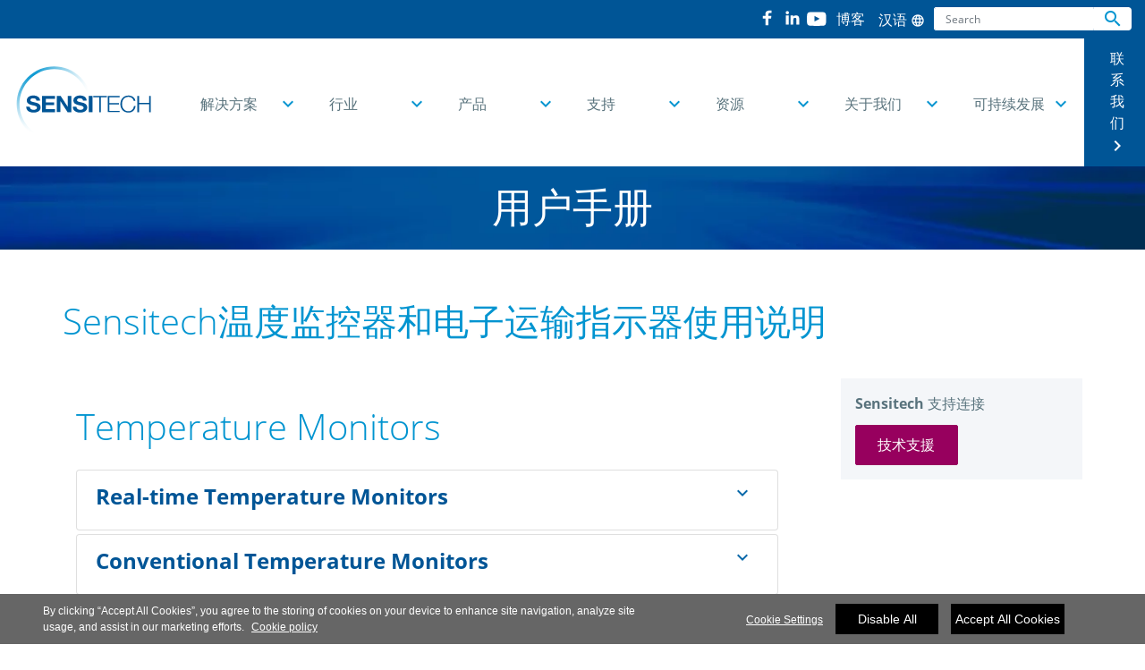

--- FILE ---
content_type: text/html; charset=utf-8
request_url: https://www.sensitech.com/zh/support/user-manuals/
body_size: 10037
content:
<!DOCTYPE html>
<!--[if lt IE 7]><html class="no-js lt-ie9 lt-ie8 lt-ie7"><![endif]-->
<!--[if IE 7]><html class="no-js lt-ie9 lt-ie8"><![endif]-->
<!--[if IE 8]><html class="no-js lt-ie9"><![endif]-->
<!--[if gt IE 8]><!-->
<html class="no-js" lang="zh">
<!--<![endif]-->
<head>
    <meta charset="UTF-8">
    <meta http-equiv="X-UA-Compatible" content="IE=edge">
    <meta name="viewport" content="width=device-width, initial-scale=1, shrink-to-fit=no">
    <link rel="shortcut icon" href="/zh/system/v2311171036/favicon.ico" />
    <link href="https://www.googletagmanager.com" rel="preconnect">
    <link href="https://images.carriercms.com" rel="preconnect">
    <link href="//s7.addthis.com" rel="preconnect">
    <link rel="preload" href="/zh/system/v2311171036/assets/fonts/MaterialIcons-Regular.woff2" as="font" type="font/woff2" crossorigin>
        <link rel="preload" href="https://images.carriercms.com/image/upload/v1626807400/common/logos-svg/sensitech-logo.svg" as="image">
        


<meta name="title" content="用户手册 | Sensitech" />
<title>用户手册 | Sensitech</title>
<meta property="og:title" content="用户手册 | Sensitech" />
<meta name="twitter:title" content="用户手册 | Sensitech" />
<meta name="keywords" content="" />
<meta name="description" content="Sensitech 温度监测器和电子指示器的用户手册" />
<meta property="og:description" content="Sensitech 温度监测器和电子指示器的用户手册" />
<meta name="twitter:description" content="Sensitech 温度监测器和电子指示器的用户手册" />




                <meta name="googlebots" content="index, follow, noodp" />
        <meta name="robots" content="index, follow" />
    <link rel="canonical" href="https://www.sensitech.com/zh/support/user-manuals/" />
    <meta property="og:type" content="website" />
    <meta property="og:locale" />
    <meta property="og:site_name" content="Sensitech" />
        <meta property="og:image" content="https://images.carriercms.com/image/upload/h_200,q_100/v1576857531/common/logos/sensitech-logo.png" />
    <meta property="og:url" content="https://www.sensitech.com/zh/support/user-manuals/" />
    <meta name="twitter:card" content="summary" />
    <meta name="twitter:site" content="Sensitech" />
    <meta name="twitter:creator" content="Sensitech" />
    <meta name="twitter:image" content="https://images.carriercms.com/image/upload/h_400/v1576857531/common/logos/sensitech-logo.png" />

    
    <link rel="stylesheet" href="/zh/system/v2311171036/assets/css/app.min.css">
    <link rel="stylesheet" href="/zh/system/v2311171036/assets/css/global.min.css" />
    <link rel="stylesheet" href="/zh/system/v2311171036/assets/css/style.min.css" />

<script type="text/javascript" src="https://cdn.cookielaw.org/consent/b65d9377-cdfb-4a21-9de5-f3ebd187fccf/OtAutoBlock.js" ></script> <script src="https://cdn.cookielaw.org/scripttemplates/otSDKStub.js"  type="text/javascript" charset="UTF-8" data-domain-script="b65d9377-cdfb-4a21-9de5-f3ebd187fccf" ></script> <script type="text/javascript"> function OptanonWrapper() {if($("#hdn_cookiepolicylink").length) { var cookiePolicyLink = $("#hdn_cookiepolicylink").val();$("#onetrust-consent-sdk #onetrust-banner-sdk #onetrust-policy-text a:first-child").attr("href", cookiePolicyLink);$("#onetrust-pc-sdk #ot-pc-content #ot-pc-desc .privacy-notice-link").attr("href", cookiePolicyLink);}} </script>    </head>
<body>
    <a class="skip-main bg-primary text-white" href="#main-content">Skip to main content</a>
    <input type='hidden' id='hdn_gaAccount' value="G-BDMPR87ZR7" />
    <input type='hidden' id='hdn_gtmcontainerid' value="GTM-N2TLPCFL" />
    <input type='hidden' id='hdn_ooyala_playerID' value="a15b2c6987d84209a6de2702ccb2c3ed" />

            <input type='hidden' id='hdn_cookiepolicylink' value="/zh/legal/cookie-policy/" />

    

<header>
    <div class="container-fluid fixed-top px-0 ct-header-basic">
            <div class="ct-header-basic-secondary">
    <div class="container ">
        <div class="d-none d-md-block">
            <nav class="navbar navbar-expand-md navbar-light bg-light" id="navHeader">
                <div id="navbarNavDropdown2" class="navbar-collapse collapse">

<div class="social-media-icons ml-auto">
    <a href="https://www.facebook.com/SensitechInc/" target="_blank">
        <svg xmlns="http://www.w3.org/2000/svg" xmlns:xlink="http://www.w3.org/1999/xlink" viewBox="0 0 32 32" version="1.1" role="img" title="Facebook" alt="Facebook" class="icon-social" style="background-color:#005596;height:1.5rem;width:1.5rem;fill:white;">
            <g><path d="M22 5.16c-.406-.054-1.806-.16-3.43-.16-3.4 0-5.733 1.825-5.733 5.17v2.882H9v3.913h3.837V27h4.604V16.965h3.823l.587-3.913h-4.41v-2.5c0-1.123.347-1.903 2.198-1.903H22V5.16z" fill-rule="evenodd"></path></g>
        </svg>
    </a>

<!-- <a href="https://twitter.com/Sensitech" target="_blank">
<svg id="Layer_2" xmlns="http://www.w3.org/2000/svg" viewBox="0 -3 14 20" role="img" title="Twitter" alt="Twitter" class="icon-social" style="background-color:#005596;height: 1.5rem;width: 1.5rem;fill:white;">
                                <g id="Layer_1-2">
                                    <path class="cls-1" d="M.1,14.06L5.9,7.89,0,0C1.49,0,2.81-.02,4.12,.03c.23,0,.5,.33,.67,.56,1.17,1.53,2.33,3.07,3.55,4.69,1.5-1.59,2.95-3.12,4.4-4.66Q13.39-.06,14.47,.1l-5.56,5.95,6.09,8.11c-1.51,0-2.85,.02-4.18-.02-.19,0-.4-.28-.55-.47-1.25-1.65-2.49-3.3-3.8-5.04-1.6,1.7-3.15,3.35-4.7,4.99q-.59,.62-1.67,.45ZM2,1.04c.19,.28,.33,.51,.49,.73,2.63,3.5,5.26,6.99,7.89,10.49,.83,1.1,1.22,1.23,2.69,.85-.15-.22-.29-.43-.44-.63-2.61-3.47-5.28-6.9-7.81-10.44-.78-1.08-1.63-1.19-2.82-.99Z">
                                        </path>
                                </g>
                            </svg>
    </a> -->
    <a href="https://www.linkedin.com/company/sensitech" target="_blank">
        <svg xmlns="http://www.w3.org/2000/svg" xmlns:xlink="http://www.w3.org/1999/xlink" viewBox="0 0 32 32" version="1.1" role="img" title="LinkedIn" alt="LinkedIn" class="icon-social" style="background-color:#005596;height:1.5rem;width:1.5rem;fill:white;">
            <g><path d="M26 25.963h-4.185v-6.55c0-1.56-.027-3.57-2.175-3.57-2.18 0-2.51 1.7-2.51 3.46v6.66h-4.182V12.495h4.012v1.84h.058c.558-1.058 1.924-2.174 3.96-2.174 4.24 0 5.022 2.79 5.022 6.417v7.386zM8.23 10.655a2.426 2.426 0 0 1 0-4.855 2.427 2.427 0 0 1 0 4.855zm-2.098 1.84h4.19v13.468h-4.19V12.495z" fill-rule="evenodd"></path></g>
        </svg>
    </a>

<a href="https://www.youtube.com/channel/UCBLHevRS2_-UK4mQcZ7zjTw" target="_blank">
	<div style="background: #005596; display: inline-block;">
		<svg style="height:1.5rem;width:1.5rem;fill:white;" viewBox="6 3 40 40" version="1.1" xmlns="http://www.w3.org/2000/svg" xmlns:xlink="http://www.w3.org/1999/xlink">
			<title>Youtube</title>
			<g stroke="none" stroke-width="1" fill="none" fill-rule="evenodd">
				<path d="M20.2838235,29.7208546 L20.2817697,19.3775851 L30.0092421,24.5671906 L20.2838235,29.7208546 Z M41.6409276,17.5856462 C41.6409276,17.5856462 41.2890436,15.0488633 40.2097727,13.9319394 C38.8405739,12.4655276 37.3060444,12.4583393 36.6026186,12.3724221 C31.5649942,12 24.008044,12 24.008044,12 L23.9922983,12 C23.9922983,12 16.4356904,12 11.398066,12.3724221 C10.6939556,12.4583393 9.16045298,12.4655276 7.79091194,13.9319394 C6.71164104,15.0488633 6.36009927,17.5856462 6.36009927,17.5856462 C6.36009927,17.5856462 6,20.5646804 6,23.5437145 L6,26.3365376 C6,29.3152295 6.36009927,32.2946059 6.36009927,32.2946059 C6.36009927,32.2946059 6.71164104,34.8310466 7.79091194,35.9483127 C9.16045298,37.4147246 10.9592378,37.3681718 11.7605614,37.5218644 C14.6406709,37.8042616 24.0001711,37.8915481 24.0001711,37.8915481 C24.0001711,37.8915481 31.5649942,37.8799099 36.6026186,37.5074878 C37.3060444,37.4219129 38.8405739,37.4147246 40.2097727,35.9483127 C41.2890436,34.8310466 41.6409276,32.2946059 41.6409276,32.2946059 C41.6409276,32.2946059 42,29.3152295 42,26.3365376 L42,23.5437145 C42,20.5646804 41.6409276,17.5856462 41.6409276,17.5856462 L41.6409276,17.5856462 Z" id="Shape" fill="#FFFFFF"></path>
			</g>
		</svg>
	</div>
</a>


</div>



<ul class="navbar-nav ml-auto">
            <li class="nav-item">
                <a class="btn" href="/zh/blog/" target="_self" role="button">
                    博客
                </a>
            </li>
    
</ul>




    <div class="language-select">
        <button id="languageSelect" class="btn btn-link mr-1" role="button" data-toggle="modal" data-target="#languageSelector">
汉语            <i class="material-icons align-middle">language<span class="sr-only"></span></i>
        </button>
    </div>
    <div class="modal fade show" id="languageSelector" tabindex="-1" role="dialog" aria-labelledby="languageSelectorModalLabel">
        <div class="modal-dialog modal-sm modal-dialog-centered" role="document">
            <div class="modal-content">
                <div class="modal-header">
                    <p class="modal-title" id="languageSelectorModalLabel"></p>
                    <button type="button" class="close" data-dismiss="modal" aria-label="Close">
                        <i class="material-icons align-bottom">
                            close<span class="sr-only">
                               Close this dialog
                            </span>
                        </i>
                    </button>
                </div>
                <div class="modal-body">
                    <ul class="nav flex-column">
                            <li class="nav-item">
                                <a class="nav-link" href="/zh/resolve/133846?localizationId=969&amp;defaultPath=/de" rel="nofollow">Deutsch</a>
                            </li>
                            <li class="nav-item">
                                <a class="nav-link" href="/zh/resolve/133846?localizationId=878&amp;defaultPath=/en" rel="nofollow">English</a>
                            </li>
                            <li class="nav-item">
                                <a class="nav-link" href="/zh/resolve/133846?localizationId=966&amp;defaultPath=/es" rel="nofollow">Espa&#241;ol</a>
                            </li>
                            <li class="nav-item">
                                <a class="nav-link" href="/zh/resolve/133846?localizationId=970&amp;defaultPath=/fr" rel="nofollow">Fran&#231;ais</a>
                            </li>
                            <li class="nav-item">
                                <a class="nav-link" href="/zh/resolve/133846?localizationId=967&amp;defaultPath=/it" rel="nofollow">Italiano</a>
                            </li>
                            <li class="nav-item">
                                <a class="nav-link" href="/zh/resolve/133846?localizationId=968&amp;defaultPath=/jp" rel="nofollow">日本語</a>
                            </li>
                            <li class="nav-item">
                                <a class="nav-link" href="/zh/resolve/133846?localizationId=972&amp;defaultPath=/pt" rel="nofollow">Portugu&#234;s</a>
                            </li>
                            <li class="nav-item">
                                <a class="nav-link" href="/zh/resolve/133846?localizationId=971&amp;defaultPath=/zh" rel="nofollow">汉语</a>
                            </li>
                    </ul>
                </div>
                <div class="modal-footer">
                    <button type="button" class="btn btn-secondary" data-dismiss="modal">Cancel</button>
                </div>
            </div>
        </div>
    </div>
<form id="searchForm" class="navbar-form navbar-right" method="get">
    <input type="hidden" id="formURL" value="/zh/search.html" />
    <div class="input-group">
        <input name="q" id="q" type="text" class="form-control" placeholder="Search" aria-label="Search" autocomplete="new search text">
        <label for="q" class="sr-only">Search</label>
        <div class="input-group-append">
            <button id="btnSearch" class="btn" type="button">
                <i class="material-icons align-bottom">search<span class="sr-only">Search for information</span></i>
            </button>
        </div>
    </div>
</form>

                </div>
            </nav>
        </div>
    </div>
</div>


<header class="ct-header-basic-redesign">
    <div class="container-fluid">
        <nav class="navbar navbar-expand-xl navbar-light">
                <a href="/zh/" class="navbar-brand" aria-label="Home">

                        <img class="d-none d-md-inline-block ct-brand-logo"
                             src="https://images.carriercms.com/image/upload/v1626807400/common/logos-svg/sensitech-logo.svg"
                             alt="sensitech-logo"
                             width="288"
                             height="153" />
                        <img class="d-inline-block d-md-none ct-brand-logo"
                             src="https://images.carriercms.com/image/upload/v1626807400/common/logos-svg/sensitech-logo.svg"
                             alt="sensitech-logo"
                             width="288"
                             height="153" />
                </a>
            <div class="ml-auto">
                <div class="btn-group">
                    <button class="navbar-toggler btn-search" type="button" data-toggle="collapse" data-target="#navbarNavDropdown3" aria-controls="navbarNavDropdown3" aria-expanded="false" aria-label="Toggle navigation" title="">
                        <i class="material-icons open-search">search<span class="sr-only">Search for information</span></i>
                        <i class="material-icons close-search d-none">close<span class="sr-only">Close Search for information</span></i>
                    </button>
                    <button class="navbar-toggler" type="button" data-toggle="collapse" data-target="#navbarSupportedContent" aria-controls="navbarSupportedContent" aria-expanded="false" aria-label="Toggle navigation" title="">
                        <span></span>
                        <span></span>
                        <span></span>
                    </button>
                </div>
            </div>
            <div class="collapse navbar-collapse" id="navbarSupportedContent">
                <ul class="navbar-nav">
                                <li class="dropdown">
                                    <a class="nav-link dropdown-toggle" target="_self" href="/zh/solutions/" aria-label=""  data-icon="keyboard_arrow_down" role="button" data-toggle="dropdown" >
                                        解决方案
                                    </a>
                                        <div class="dropdown-menu">
                                            <div class="container">
                                                <div class="row">

    <div class="col-12 col-xl-3">
        <div class="header--wrapper">
        </div>
        <ul class="nav flex-column">
                    <li>
                        <a href="/zh/solutions/cold-chain/" target="_self" title="冷链解决方案" aria-label="冷链解决方案">
                            冷链解决方案
                        </a>
                    </li>
                    <li>
                        <a href="/zh/solutions/logistics-performance/" target="_self" title="物流绩效" aria-label="物流绩效">
                            物流绩效
                        </a>
                    </li>
                    <li>
                        <a href="/zh/solutions/lynx-factor/" target="_self" title="Lynx FacTOR™" aria-label="Lynx FacTOR™">
                            Lynx FacTOR™
                        </a>
                    </li>
                    <li>
                        <a href="/zh/solutions/lynx-logix/" target="_self" title="Lynx Logix™" aria-label="Lynx Logix™">
                            Lynx Logix™
                        </a>
                    </li>
                    <li>
                        <a href="/zh/solutions/life-sciences-real-time/" target="_self" title="生命科学实时" aria-label="生命科学实时">
                            生命科学实时
                        </a>
                    </li>
        </ul>
    </div>

                                                                                                    </div>
                                            </div>
                                        </div>
                                </li>
                                <li class="dropdown">
                                    <a class="nav-link dropdown-toggle" target="_self" href="/zh/industries/" aria-label=""  data-icon="keyboard_arrow_down" role="button" data-toggle="dropdown" >
                                        行业
                                    </a>
                                        <div class="dropdown-menu">
                                            <div class="container">
                                                <div class="row">

    <div class="col-12 col-xl-3">
        <div class="header--wrapper">
        </div>
        <ul class="nav flex-column">
                    <li>
                        <a href="/zh/industries/food/" target="_self" title="食品" aria-label="食品">
                            食品
                        </a>
                    </li>
                    <li>
                        <a href="/zh/industries/life-sciences/" target="_self" title="生命科学" aria-label="生命科学">
                            生命科学
                        </a>
                    </li>
                    <li>
                        <a href="/zh/industries/consumer-industrial/" target="_self" title="消费品和工业用品" aria-label="消费品和工业用品">
                            消费品和工业用品
                        </a>
                    </li>
        </ul>
    </div>

                                                                                                    </div>
                                            </div>
                                        </div>
                                </li>
                                <li class="dropdown">
                                    <a class="nav-link dropdown-toggle" target="_self" href="/zh/products/" aria-label=""  data-icon="keyboard_arrow_down" role="button" data-toggle="dropdown" >
                                        产品
                                    </a>
                                        <div class="dropdown-menu">
                                            <div class="container">
                                                <div class="row">

    <div class="col-12 col-xl-3">
        <div class="header--wrapper">
        </div>
        <ul class="nav flex-column">
                    <li>
                        <a href="/zh/products/sensiwatch-platform/" target="_self" title="SensiWatch 平台" aria-label="SensiWatch 平台">
                            SensiWatch 平台
                        </a>
                    </li>
                    <li>
                        <a href="/zh/products/monitors/" target="_self" title="温度监测器" aria-label="温度监测器">
                            温度监测器
                        </a>
                    </li>
                    <li>
                        <a href="/zh/products/indicators/" target="_self" title="指示器" aria-label="指示器">
                            指示器
                        </a>
                    </li>
                    <li>
                        <a href="/zh/products/software/" target="_self" title="软件应用程序" aria-label="软件应用程序">
                            软件应用程序
                        </a>
                    </li>
                    <li>
                        <a href="/zh/products/stm/" target="_self" title="固定温度监测" aria-label="固定温度监测">
                            固定温度监测
                        </a>
                    </li>
                    <li>
                        <a href="/zh/products/mobile/" target="_self" title="移动应用程序" aria-label="移动应用程序">
                            移动应用程序
                        </a>
                    </li>
        </ul>
    </div>

                                                                                                    </div>
                                            </div>
                                        </div>
                                </li>
                                <li class="dropdown">
                                    <a class="nav-link dropdown-toggle" target="_self" href="/zh/support/" aria-label=""  data-icon="keyboard_arrow_down" role="button" data-toggle="dropdown" >
                                        支持
                                    </a>
                                        <div class="dropdown-menu">
                                            <div class="container">
                                                <div class="row">

    <div class="col-12 col-xl-3">
        <div class="header--wrapper">
        </div>
        <ul class="nav flex-column">
                    <li>
                        <a href="https://connect.sensitech.com/" target="_blank" title="连接至客户服务" aria-label="连接至客户服务">
                            连接至客户服务
                                <i class="material-icons align-bottom">
                                    open_in_new
                                </i>
                        </a>
                    </li>
                    <li>
                        <a href="/zh/support/faqs/" target="_self" title="常见问题" aria-label="常见问题">
                            常见问题
                        </a>
                    </li>
                    <li>
                        <a href="/zh/support/user-manuals/" target="_self" title="用户手册" aria-label="用户手册">
                            用户手册
                        </a>
                    </li>
                    <li>
                        <a href="/zh/support/downloads/" target="_self" title="支持下载" aria-label="支持下载">
                            支持下载
                        </a>
                    </li>
        </ul>
    </div>

                                                                                                    </div>
                                            </div>
                                        </div>
                                </li>
                                <li class="dropdown">
                                    <a class="nav-link dropdown-toggle" target="_self" href="/zh/resources/" aria-label=""  data-icon="keyboard_arrow_down" role="button" data-toggle="dropdown" >
                                        资源
                                    </a>
                                        <div class="dropdown-menu">
                                            <div class="container">
                                                <div class="row">

    <div class="col-12 col-xl-3">
        <div class="header--wrapper">
        </div>
        <ul class="nav flex-column">
                    <li>
                        <a href="/zh/resources/news/" target="_self" title="新闻" aria-label="新闻">
                            新闻
                        </a>
                    </li>
                    <li>
                        <a href="/zh/resources/events/" target="_self" title="活动" aria-label="活动">
                            活动
                        </a>
                    </li>
                    <li>
                        <a href="/zh/resources/white-papers/" target="_self" title="白皮书" aria-label="白皮书">
                            白皮书
                        </a>
                    </li>
                    <li>
                        <a href="/zh/resources/case-studies/" target="_self" title="案例研究" aria-label="案例研究">
                            案例研究
                        </a>
                    </li>
                    <li>
                        <a href="/zh/resources/real-time-software-access/" target="_self" title="实时软件访问" aria-label="实时软件访问">
                            实时软件访问
                        </a>
                    </li>
                    <li>
                        <a href="/zh/resources/product-bulletins/" target="_self" title="产品公告" aria-label="产品公告">
                            产品公告
                        </a>
                    </li>
                    <li>
                        <a href="/zh/resources/iata-regulatory-bulletins/" target="_self" title="监管公告" aria-label="监管公告">
                            监管公告
                        </a>
                    </li>
        </ul>
    </div>

                                                                                                    </div>
                                            </div>
                                        </div>
                                </li>
                                <li class="dropdown">
                                    <a class="nav-link dropdown-toggle" target="_self" href="/zh/about-us/" aria-label=""  data-icon="keyboard_arrow_down" role="button" data-toggle="dropdown" >
                                        关于我们
                                    </a>
                                        <div class="dropdown-menu">
                                            <div class="container">
                                                <div class="row">

    <div class="col-12 col-xl-3">
        <div class="header--wrapper">
        </div>
        <ul class="nav flex-column">
                    <li>
                        <a href="/zh/about-us/quality-certifications/" target="_self" title="质量认证" aria-label="质量认证">
                            质量认证
                        </a>
                    </li>
                    <li>
                        <a href="/zh/about-us/careers/" target="_self" title="职业生涯" aria-label="职业生涯">
                            职业生涯
                        </a>
                    </li>
                    <li>
                        <a href="/zh/about-us/commitment-to-the-environment/" target="_self" title="对环境的承诺" aria-label="对环境的承诺">
                            对环境的承诺
                        </a>
                    </li>
                    <li>
                        <a href="/zh/about-us/contact-us/" target="_self" title="联系我们" aria-label="联系我们">
                            联系我们
                        </a>
                    </li>
        </ul>
    </div>

                                                                                                    </div>
                                            </div>
                                        </div>
                                </li>
                                <li class="dropdown">
                                    <a class="nav-link dropdown-toggle" target="_self" href="/zh/sustainability/" aria-label=""  data-icon="keyboard_arrow_down" role="button" data-toggle="dropdown" >
                                        可持续发展
                                    </a>
                                        <div class="dropdown-menu">
                                            <div class="container">
                                                <div class="row">

    <div class="col-12 col-xl-3">
        <div class="header--wrapper">
        </div>
        <ul class="nav flex-column">
                    <li>
                        <a href="/zh/sustainability/" target="_self" title="让冷链更具可持续性" aria-label="让冷链更具可持续性">
                            让冷链更具可持续性
                        </a>
                    </li>
                    <li>
                        <a href="/zh/sustainability/Takeback/" target="_self" title="设备退货计划" aria-label="设备退货计划">
                            设备退货计划
                        </a>
                    </li>
                    <li>
                        <a href="https://www.carrier.com/refrigeration/en/worldwide/sustainability/" target="_blank" title="开利致力于可持续发展的未来" aria-label="开利致力于可持续发展的未来">
                            开利致力于可持续发展的未来
                        </a>
                    </li>
        </ul>
    </div>

                                                                                                    </div>
                                            </div>
                                        </div>
                                </li>
                </ul>
            <div class="header--cta--links">
                                    <a href="/zh/about-us/contact-us/" class="btn btn-outline-primary btn-lg" aria-label="联系我们">
                                        联系我们
                                            <i class="material-icons">keyboard_arrow_right</i>
                                    </a>
            </div>
            </div>
        </nav>
    </div>
    <div class="container">
        <div id="navbarNavDropdown3" class="collapse navbar-collapse">
            <div class="row d-block d-xl-none">
                <div class="col">
                    <form name="searchFormMobile" id="searchFormMobile" method="get">
                        <div class="input-group">
                            <input type="text" class="form-control" id="searchBoxMobile" value="" placeholder="">
                            <div class="input-group-append">
                                <button class="btn" type="button" id="btnSearchResults">
                                    <i class="material-icons align-bottom">search<span class="sr-only">search</span></i>
                                </button>
                            </div>
                        </div>
                    </form>
                </div>
            </div>
        </div>
    </div>
</header>


    </div>
</header>








<main class="header-static-margin">
    <div class="container pt-twor-col" id="main-content">
            <div class="container-fluid bg-light">
                    <div class="container-fluid ct-breadcrumb-a">
        <div class="container">


        <nav class="ct_breadcrumb-a d-none d-md-block" aria-label="breadcrumb">
            <ol class="breadcrumb" itemscope itemtype="http://schema.org/BreadcrumbList">

                    <li class="breadcrumb-item" itemprop="itemListElement" itemscope itemtype="http://schema.org/ListItem">

                        <span id="breadcrumb(1)" itemprop="name">
                            <a itemprop="item" href="/zh/">
                                Home
                            </a>

                            <span content="Home" itemprop="name" aria-hidden="true"></span>
                        </span>
                        <meta itemprop="position" content="1" />
                    </li>
                                            <li class="breadcrumb-item" itemprop="itemListElement" itemscope itemtype="http://schema.org/ListItem">

                                <span itemprop="name" id="breadcrumb(2)">
                                    <a itemprop="item" href="/zh/support/">
                                        支持
                                    </a>
                                    <span content="支持" itemprop="name" aria-hidden="true"></span>
                                </span>
                                <meta itemprop="position" content="2" />
                            </li>
                            <li class="breadcrumb-item" itemprop="itemListElement" itemscope itemtype="http://schema.org/ListItem">
                                <span itemprop="name" id="breadcrumb(3)">用户手册</span>
                                <meta itemprop="position" content="3" />
                            </li>
            </ol>

        </nav>
            <nav class="ct_breadcrumb-b d-block d-md-none" aria-label="breadcrumb">
                <ol class="breadcrumb">
                            <li class="breadcrumb-item active">
                                <i class="material-icons align-bottom">keyboard_arrow_left<span class="sr-only">Arrow back</span></i>
                                <a href="/zh/support/">
                                    <span>支持</span>
                                </a>
                            </li>


                </ol>
            </nav>



        </div>
    </div>

            </div>
        

<div class="container-fluid ct-sensitech-hero-img-04 overlay-Hero-Img">
    <div>
        <div class="position-relative content-wrapper">
            <div class="hero-img">


        <img class="cld-responsive d-none d-lg-block" data-src="https://images.carriercms.com/image/upload/w_auto,c_scale,q_auto,f_auto/v1628152143/sensitech/places/top-page-banner.jpg" alt="top-page-banner" loading="lazy" />






                


        <img class="cld-responsive d-block d-lg-none" data-src="https://images.carriercms.com/image/upload/w_auto,c_scale,q_auto,f_auto/v1628541735/sensitech/places/top-page-banner-mobile.jpg" alt="top-page-banner-mobile" loading="lazy" />

            </div>
            <div class="overlay overlay-Hero-Img">
                <div class="text-white hero-title">
                        <h1>用户手册</h1>
                </div>
            </div>
        </div>
    </div>
</div>

<section class="container-fluid  ct-hero-basic">
    <div class="container d-flex">
        <div class="row justify-content-center align-self-center w-100">
            <div class="col ">
                    <h1 class=""><h2>Sensitech温度监控器和电子运输指示器使用说明</h2></h1>
                                            </div>
        </div>
    </div>
</section>

        <div class="row">
            <div class="col-sm-12 col-md-9">
                


<div class="container   text-left    " id="accordionGroup">
    <section class="ct-accordion-group" id="accordionGroup-222267">
                    <div class="card-title"><h2><a id="temperature-monitors" title="temperature-monitors" name="temperature-monitors">Temperature Monitors</a></h2></div>
                                <div class="card mb-1">
                        <div class="card-body" id="222267heading1">
                            <button class="btn btn-link btn-block bg-white btn-accordion text-left pl-0 collapsed" type="button" data-toggle="collapse" data-target="#collapse222267-1" aria-expanded="true" aria-controls="collapse222267">
                                <span><h3>Real-time Temperature Monitors</h3></span>
                            </button>
                        </div>
                                            <div id="collapse222267-1" class="collapse" aria-labelledby="222267heading1" data-parent="#accordionGroup-222267">
                            <div class="card-body col-left">
                                <!-- <p><a title="TempTale GEO X/XE/XP/XEP Instructions for Use, Rev A " href="https://www.shareddocs.com/hvac/docs/2000/Public/01/T83006738-TempTale-Geo-X-Manual.pdf" target="_blank">TempTale GEO X/XE/XP/XEP</a></p> -->
<p><a title=" TempTale GEO X Family User Instructions - Translations EN/ES/FR/DE/PT/IT/RU/ZH/JA/PO" href="https://www.shareddocs.com/hvac/docs/2000/Public/07/TempTale-Geo-X-Manual-Translations.pdf" target="_blank">TempTale GEO X/XE/XP/XEP (EN/ES/FR/DE/PT/IT/RU/ZH/JA/PL)</a></p>
<p><a title="TempTale GEO Monitor Placement Instructions Rev. D" href="https://www.shareddocs.com/hvac/docs/2000/Public/0D/t83006646-temptale-geo-manual.pdf" target="_blank">TempTale GEO: Starting/Placement (English/Spanish)</a></p>
<p><a title="TempTale GEO Eagle Monitor Instructions Rev. D" href="https://www.shareddocs.com/hvac/docs/2000/Public/0B/t83006677-temptale-geo-eagle-manual.pdf" target="_blank">TempTale GEO Eagle: Starting/Mounting (EN/ES/PT/RU/PL)</a></p>
<p><a title="TempTale GEO LTE Monitor Instructions Rev. B" href="https://www.shareddocs.com/hvac/docs/2000/Public/08/t85001138-temptale-geo-lte-manual.pdf" target="_blank">TempTale GEO LTE: Starting/Placement (EN/ES/PT/RU/PL)</a></p>
<p><a title="TempTale GEO Ultra Monitor Instructions Rev. A" href="https://www.shareddocs.com/hvac/docs/2000/Public/0A/t83006723-temptale-geo-ultra-manual.pdf" target="_blank">TempTale GEO Ultra</a></p>
<p><a title="TempTale GEO Ultra Dry Ice Monitor Instructions Rev. A" href="https://www.shareddocs.com/hvac/docs/2000/Public/03/t83006724-temptale-geo-ultra-dry-ice-manual.pdf" target="_blank">TempTale GEO Ultra Dry Ice</a></p>
                            </div>
                        </div>
                </div>
                <div class="card mb-1">
                        <div class="card-body" id="222267heading2">
                            <button class="btn btn-link btn-block bg-white btn-accordion text-left pl-0 collapsed" type="button" data-toggle="collapse" data-target="#collapse222267-2" aria-expanded="true" aria-controls="collapse222267">
                                <span><h3>Conventional Temperature Monitors</h3></span>
                            </button>
                        </div>
                                            <div id="collapse222267-2" class="collapse" aria-labelledby="222267heading2" data-parent="#accordionGroup-222267">
                            <div class="card-body col-left">
                                <p><a title="TempTale Ultra BLE Monitor Getting Started Guide Rev. C" href="https://www.shareddocs.com/hvac/docs/2000/Public/0C/temptale-ultra-ble-start-guide.pdf" target="_blank">TempTale Ultra BLE</a></p>
<p><a title="TempTale Ultra BLE Gateway Manual Rev. A" href="https://www.shareddocs.com/hvac/docs/2000/Public/0F/temptale-ultra-ble-gateway-manual.pdf" target="_blank">TempTale Ultra BLE Gateway</a></p>
<p><a title="TempTale Ultra Monitor Instructions Rev. D" href="https://www.shareddocs.com/hvac/docs/2000/Public/06/t83000472-temptale-ultra-manual.pdf" target="_blank">TempTale Ultra: Shipper/Receiver (EN/ES/PT/FR/DE/IT/RU/ZH/JP/PL)</a></p>
<p><a title="TempTale Ultra Fit Monitor Instructions Rev. C" href="https://www.shareddocs.com/hvac/docs/2000/Public/07/t83006703-temptale-ultra-fit-manual.pdf" target="_blank">TempTale Ultra Fit: Shipper/Receiver (EN/ES/PT/FR/DE/IT/RU/ZH/JP/PL)</a></p>
<p><a title="TempTale Ultra Dry Ice Probe Monitor Manual Rev. D" href="https://www.shareddocs.com/hvac/docs/2000/Public/07/t83006669-temptale-ultra-dry-ice-probe-manual.pdf" target="_blank">TempTale Ultra Dry Ice Probe: Shipper/Receiver (EN/FR/DE)</a></p>
<p><a title="TempTale Ultra Probeless Dry Ice Monitor Instructions Rev. C" href="https://www.shareddocs.com/hvac/docs/2000/Public/02/t83006698-temptale-ultra-dry-ice-probeless-manual.pdf" target="_blank">TempTale Ultra Probeless Dry Ice: Shipper/Receiver (EN/ES/FR/DE/IT/RU/ZH/JP)</a></p>
<p><a title="TempTale Ultra Humidity Monitor Instructions Rev. D" href="https://www.shareddocs.com/hvac/docs/2000/Public/04/t83006699-temptale-ultra-humidity-manual.pdf" target="_blank">TempTale Ultra Humidity: Shipper/Receiver (EN/ES/FR/DE/IT/RU/ZH/JP)</a></p>
<p><a title="TempTale Ultra Probe Monitor Instructions Rev. C" href="https://www.shareddocs.com/hvac/docs/2000/Public/00/t83006678-temptale-ultra-probe-manual.pdf" target="_blank">TempTale Ultra Probe: Shipper/Receiver</a></p>
<p><a title="TempTale 4 Monitor Instructions Rev. E" href="https://www.shareddocs.com/hvac/docs/2000/Public/00/t83000054-temptale-4-manual.pdf" target="_blank">TempTale 4: Shipper/Receiver (English/Spanish)</a></p>
<p><a title="TempTale 4 Dry Ice Monitor Instructions Rev. E" href="https://www.shareddocs.com/hvac/docs/2000/Public/0B/t83000820-temptale-4-dry-ice-manual.pdf" target="_blank">TempTale 4 Dry Ice: Shipper/Receiver</a></p>
<p><a title="TempTale 4 Dry Ice Probe Monitor Instructions for Stationary Use Rev. B" href="https://www.shareddocs.com/hvac/docs/2000/Public/01/t83006669-temptale-4-dry-ice-probe-stationary-manual.pdf" target="_blank">TempTale 4 Dry Ice: Stationary Shipper/Receiver</a></p>
<p><a title="TempTale 4 Probeless Dry Ice Monitor Instructions Rev. E" href="https://www.shareddocs.com/hvac/docs/2000/Public/01/t83000610-temptale-4-dry-ice-probeless-manual.pdf" target="_blank">TempTale 4 Probeless Dry Ice: Shipper/Receiver</a></p>
<p><a title="TempTale 4 Humidity Monitor Instructions Rev. E " href="https://www.shareddocs.com/hvac/docs/2000/Public/0E/t83000670-temptale-4-humidity-manual.pdf" target="_blank">TempTale 4 Humidity Shipper/Receiver: (English/Spanish)</a></p>
<p><a title="TempTale 4 USB Monitor Instructions Rev. D" href="https://www.shareddocs.com/hvac/docs/2000/Public/06/t83001600-temptale-4-usb-manual.pdf" target="_blank">TempTale 4 USB: Shipper/Receiver</a></p>
<p><a title="TempTale 4 USB Dry Ice Monitor Instructions Rev. D" href="https://www.shareddocs.com/hvac/docs/2000/Public/0B/t83001660-temptale-4-usb-dry-ice-manual.pdf" target="_blank">TempTale 4 USB Dry Ice: Shipper/Receiver</a></p>
<p><a title="TempTale 4 Multi-Alarm Monitor Manual Rev. D" href="https://www.shareddocs.com/hvac/docs/2000/Public/00/t83001860-temptale-4-multi-alarm-manual.pdf" target="_blank">TempTale 4 Multi-Alarm Monitor: Shipper/Receiver (English/Spanish)</a></p>
<p><a title="TempTale 4 USB Monitor Multi Alarm Instructions Rev. D" href="https://www.shareddocs.com/hvac/docs/2000/Public/02/t83001870-temptale-4-usb-multi-alarm-manual.pdf" target="_blank">TempTale 4 USB Multi-Alarm Monitor: Shipper/Receiver</a></p>
                            </div>
                        </div>
                </div>
                <div class="card mb-1">
                        <div class="card-body" id="222267heading3">
                            <button class="btn btn-link btn-block bg-white btn-accordion text-left pl-0 collapsed" type="button" data-toggle="collapse" data-target="#collapse222267-3" aria-expanded="true" aria-controls="collapse222267">
                                <span><h3>Strip Chart Recorders</h3></span>
                            </button>
                        </div>
                                            <div id="collapse222267-3" class="collapse" aria-labelledby="222267heading3" data-parent="#accordionGroup-222267">
                            <div class="card-body col-left">
                                <p><a title="Ryan EZT Instructions Rev. H" href="https://www.shareddocs.com/hvac/docs/2000/Public/0A/t83000890-ryan-ezt-manual.pdf" target="_blank">Ryan EZT</a></p>
<p><a title="Ryan CR-1 Instructions Rev. E" href="https://www.shareddocs.com/hvac/docs/2000/Public/0C/t83000880-ryan-cr1-manual.pdf" target="_blank">Ryan CR-1</a></p>
                            </div>
                        </div>
                </div>
                <div class="card mb-1">
                        <div class="card-body" id="222267heading4">
                            <button class="btn btn-link btn-block bg-white btn-accordion text-left pl-0 collapsed" type="button" data-toggle="collapse" data-target="#collapse222267-4" aria-expanded="true" aria-controls="collapse222267">
                                <span><h3>Wireless Temperature Monitors</h3></span>
                            </button>
                        </div>
                                            <div id="collapse222267-4" class="collapse" aria-labelledby="222267heading4" data-parent="#accordionGroup-222267">
                            <div class="card-body col-left">
                                <p><a title="TempTale RF Monitor Instructions Rev. B" href="https://www.shareddocs.com/hvac/docs/2000/Public/05/t83006697-temptale-rf-manual.pdf" target="_blank">TempTale RF: Shipper/Receiver (English/Spanish)</a></p>
                            </div>
                        </div>
                </div>
            </section>
</div>

<div class="container   text-left    " id="accordionGroup">
    <section class="ct-accordion-group" id="accordionGroup-222275">
                    <div class="card-title"><h2><a id="indicators" title="indicators" name="indicators">Indicators</a></h2></div>
                                <div class="card mb-1">
                        <div class="card-body" id="222275heading1">
                            <button class="btn btn-link btn-block bg-white btn-accordion text-left pl-0 collapsed" type="button" data-toggle="collapse" data-target="#collapse222275-1" aria-expanded="true" aria-controls="collapse222275">
                                <span><h3>Electronic Shipping Indicators</h3></span>
                            </button>
                        </div>
                                            <div id="collapse222275-1" class="collapse" aria-labelledby="222275heading1" data-parent="#accordionGroup-222275">
                            <div class="card-body col-left">
                                <p><a title="TagAlert Indicator Instructions Rev. J" href="https://www.shareddocs.com/hvac/docs/2000/Public/0F/t83000034-tagalert-manual.pdf" target="_blank">TagAlert, standard configuration</a></p>
<p><a title="TagAlert Enhanced Indicator Instructions Rev. C" href="https://www.shareddocs.com/hvac/docs/2000/Public/0B/t83006643-tagalert-enhanced-manual.pdf" target="_blank">TagAlert Enhanced</a></p>
<p><a title="TagAlert NFC Indicator Instructions Rev. C" href="https://www.shareddocs.com/hvac/docs/2000/Public/04/t83006702-tagalert-nfc-manual.pdf" target="_blank">TagAlert NFC</a></p>
<p><a title="FreezeAlert Indicator Instructions Rev. D" href="https://www.shareddocs.com/hvac/docs/2000/Public/01/t83001550-freezealert-manual.pdf" target="_blank">FreezeAlert</a></p>
<p><a title="VaxAlert Indicator Instructions Rev. A" href="https://www.shareddocs.com/hvac/docs/2000/Public/0C/vaxalert-manual.pdf" target="_blank">VaxAlert</a></p>
<p><a title=" VaxAlert USB Indicator Instructions Rev. A" href="https://www.shareddocs.com/hvac/docs/2000/Public/00/t83006643-vaxalert-usb-manual.pdf" target="_blank">VaxAlert USB</a></p>
                            </div>
                        </div>
                </div>
            </section>
</div>

<div class="container   text-left    " id="accordionGroup">
    <section class="ct-accordion-group" id="accordionGroup-222273">
                    <div class="card-title"><h2><a id="accessories" title="accessories" name="accessories">Accessories</a></h2></div>
                                <div class="card mb-1">
                        <div class="card-body" id="222273heading1">
                            <button class="btn btn-link btn-block bg-white btn-accordion text-left pl-0 collapsed" type="button" data-toggle="collapse" data-target="#collapse222273-1" aria-expanded="true" aria-controls="collapse222273">
                                <span><h3>Monitor Accessories</h3></span>
                            </button>
                        </div>
                                            <div id="collapse222273-1" class="collapse" aria-labelledby="222273heading1" data-parent="#accordionGroup-222273">
                            <div class="card-body col-left">
                                <p><a title="USB Interface Plus Instructions Rev. D" href="https://www.shareddocs.com/hvac/docs/2000/Public/0E/t83001330-usb-interface-plus-manual.pdf" target="_blank">USB Interface Plus Reader (English/Spanish)</a></p>
                            </div>
                        </div>
                </div>
            </section>
</div><style>

.container.pt-twor-col .container-fluid.ct-hero-basic {
padding: 0!important;
}

.container.pt-twor-col .container-fluid.ct-hero-basic .container.d-flex .row.justify-content-center.align-self-center.w-100 {
padding-top: 0!important;
}

.container.pt-twor-col .row {
padding-top: 1rem!important;
}

.container.pt-twor-col .row .col-sm-12.col-md-3 .container.ct-article-basic-r {
padding-right: 0!important;
padding-top: 0!important;
}

</style>


<style>

.row.text-left.text-white.padding-top-large {
    padding-top: 0rem!important;
margin-bottom: 2rem!important;
}

.container.card-body.card-img-overlay.d-flex.align-items-center.justify-content-center  {
padding-top: 1.25rem!important;
}

.card-text .col-md-6.pl-0.pb-3 {
max-width: 60%!important;
}

.col-sm-12.col-md-9 .container.text-left .ct-accordion-group {
padding-top: 30px!important;
}

.col-sm-12.col-md-9 .container.text-left .ct-accordion-group .card-title {
padding-bottom: 0!important;
}

.col-sm-12.col-md-9 .container.text-left .ct-accordion-group .card.mb-1 .card-body{
padding-top: 0.5rem!important;
padding-bottom: 0.5rem!important;
}

.col-sm-12.col-md-9 .container.text-left .ct-accordion-group .card.mb-1 .card-body h3{
font-size: 1.475rem!important;
}

.col-sm-12.col-md-9 .container.text-left .ct-accordion-group .card.mb-1 .card-body .card-body.col-left{
padding-top: 0!important;
padding-bottom: 0!important;
}

</style>




            </div>
            <div class="col-sm-12 col-md-3">
                

<article class="container ct-article-basic-r ">
    <div class="row">
        <div class="col">
            








                                                    <div class="article-body animate-content"><div class="right-column-links">
<div class="caption-text">Sensitech 支持连接</div>
<a href="https://sensitech.secure.force.com/newcase" title="Technical Support" class="btn btn-primary" target="_blank">技术支援</a></div></div>
            
        </div>
    </div>
</article>


            </div>
        </div>
    </div>
    <div class="col-sm-12">
        
<section class="container-fluid ct-sensitech-find-expert">
    <div class="row text-center text-white">
        <div class="col-12 card-container">


        <img class="cld-responsive img-fluid d-none d-sm-block d-lg-block" data-src="https://images.carriercms.com/image/upload/w_auto,c_lfill,q_auto,f_auto/v1627972984/sensitech/places/find-expert-bar-blue.jpg" alt="find-expert-bar-blue" loading="lazy" />






            


        <img class="cld-responsive img-fluid d-block d-sm-none d-lg-none" data-src="https://images.carriercms.com/image/upload/w_auto,c_lfill,q_auto,f_auto/v1625214445/sensitech/places/find-expert-bar-mobile.jpg" alt="find-expert-bar-mobile" loading="lazy" />

            <div class="container card-body card-img-overlay d-flex align-items-center justify-content-center">
                <div class="row">
                    <div class="col-md-8">
                            <label for="country"><h3 style="color:white">寻找您附近的供应链可视化专家。</h3></label>
                    </div>
                    <div class="col-md-4">
                            <input type="hidden" value="/zh/about-us/contact-us/#contact-information" id="hdnhrefUrl" />
                            <input type="hidden" value="sensitech" id="hdnCountryCookiePrefix" />
                            <div class="form-group">
                                <select name="expertLocation" id="expertLocation" class="form-control">
                                    <option value="Select your region/location">选择您的位置</option>
                                </select>                               
                            </div>
                    </div>
                </div>
            </div>
        </div>
    </div>
</section>

    </div>
</main>

        <div class="footer-region">

<footer class="container-fluid ct-footer-power-basic">
    <div class="container">
            <div class="row">
                        <div class="col-md-2 h-100">
                            



        <img class="cld-responsive img-fluid" data-src="https://images.carriercms.com/image/upload/w_auto,q_auto,f_auto/v1626807400/common/logos-svg/sensitech-logo.svg" alt="sensitech-logo" loading="lazy" />






    <p>
    </p>


                        </div>
                        <div class="col-md-2 h-100">
                            


    <ul class="ct-menusub-basic-header mr-auto submenu-title">
            <li class="nav-item link-text-strong">
解决方案            </li>

                <li class="nav-item link-text-indent">
                    <a href="/zh/solutions/cold-chain/" target="_self" class="nav-link">
                        冷链解决方案
                    </a>
                </li>
                <li class="nav-item link-text-indent">
                    <a href="/zh/solutions/logistics-performance/" target="_self" class="nav-link">
                        物流绩效
                    </a>
                </li>
                <li class="nav-item link-text-indent">
                    <a href="/zh/solutions/lynx-factor/" target="_self" class="nav-link">
                        Lynx FacTOR
                    </a>
                </li>
                <li class="nav-item link-text-indent">
                    <a href="/zh/solutions/lynx-logix/" target="_self" class="nav-link">
                        Lynx Logix
                    </a>
                </li>
                <li class="nav-item link-text-indent">
                    <a href="/zh/solutions/life-sciences-real-time/" target="_self" class="nav-link">
                        生命科学实时
                    </a>
                </li>
    </ul>

                        </div>
                        <div class="col-md-2 h-100">
                            


    <ul class="ct-menusub-basic-header mr-auto submenu-title">
            <li class="nav-item link-text-strong">
行业            </li>

                <li class="nav-item link-text-indent">
                    <a href="/zh/industries/food/" target="_self" class="nav-link">
                        食品
                    </a>
                </li>
                <li class="nav-item link-text-indent">
                    <a href="/zh/industries/life-sciences/" target="_self" class="nav-link">
                        生命科学
                    </a>
                </li>
                <li class="nav-item link-text-indent">
                    <a href="/zh/industries/consumer-industrial/" target="_self" class="nav-link">
                        消费品和工业用品
                    </a>
                </li>
    </ul>




    <ul class="ct-menusub-basic-header mr-auto submenu-title">
            <li class="nav-item link-text-strong">
                    <a href="/zh/products/" target="_self" class="nav-link">
                        冷链产品及解决方案
                    </a>
            </li>

    </ul>

                        </div>
                        <div class="col-md-2 h-100">
                            


    <ul class="ct-menusub-basic-header mr-auto submenu-title">
            <li class="nav-item link-text-strong">
关于我们            </li>

                <li class="nav-item link-text-indent">
                    <a href="/zh/about-us/" target="_self" class="nav-link">
                        为什么选择 Sensitech？
                    </a>
                </li>
                <li class="nav-item link-text-indent">
                    <a href="/zh/about-us/quality-certifications/" target="_self" class="nav-link">
                        质量认证
                    </a>
                </li>
                <li class="nav-item link-text-indent">
                    <a href="/zh/sustainability/" target="_self" class="nav-link">
                        冷链可持续性
                    </a>
                </li>
    </ul>

                        </div>
                        <div class="col-md-2 h-100">
                            


    <ul class="ct-menusub-basic-header mr-auto submenu-title">
            <li class="nav-item link-text-strong">
资源            </li>

                <li class="nav-item link-text-indent">
                    <a href="/zh/blog/" target="_self" class="nav-link">
                        博客
                    </a>
                </li>
                <li class="nav-item link-text-indent">
                    <a href="/zh/resources/news/" target="_self" class="nav-link">
                        新闻
                    </a>
                </li>
                <li class="nav-item link-text-indent">
                    <a href="/zh/about-us/careers/" target="_self" class="nav-link">
                        职业生涯
                    </a>
                </li>
    </ul>




    <ul class="ct-menusub-basic-header mr-auto submenu-title">
            <li class="nav-item link-text-strong">
                    <a href="/zh/about-us/contact-us/" target="_self" class="nav-link">
                        联系我们
                    </a>
            </li>

    </ul>

                        </div>
                        <div class="col-md-2 h-100">
                            









    <p>
    </p>


                        </div>

            </div>
    </div>
</footer>

<footer class="container ct-deep-footer">

    <div class="row">
<div class="col text-center">
<div class="deepFooterLinks"><a title="网站地图" target="_self" href="/zh/sitemap/">网站地图</a> | <a title="隐私声明" target="_self" href="/zh/legal/privacy-notice/">隐私声明</a> | <a title="使用条款" target="_self" href="/zh/legal/terms-of-use/">使用条款</a> | <a title="条款和条件" target="_self" href="/zh/legal/terms-and-conditions/">条款和条件</a> | <a title="商标" target="_self" href="/zh/legal/mark-ownership/">商标</a></div>
<div><a href="https://www.corporate.carrier.com/" title="Carrier" target="_blank" rel="noopener">A Carrier Company</a> | 800 Cummings Center, Suite 258X | Beverly, MA 01915-6197 | +1 978 927 7033</div>
<div>© 2025 Carrier. All Rights Reserved.</div>
<div><a href="javascript:void(0)" class="ot-sdk-show-settings">Cookie Preferences</a></div>
</div>
</div>
</footer>



        </div>

    <script src="/zh/system/v2311171036/assets/scripts/app.min.js"></script>
    <script type="text/javascript">
        var cl = cloudinary.Cloudinary.new({ cloud_name: "carrierweb" });
        cl.responsive();
    </script>
    <noscript>
        <iframe src="https://www.googletagmanager.com/ns.html?id=GTM-N2TLPCFL" title="Google Tag Manager" height="0" width="0" style="display:none;visibility:hidden"></iframe>
    </noscript>

<script src="/zh/system/v2311171036/assets/scripts/contact.min.js"></script><script src="/zh/system/v2311171036/assets/scripts/header.min.js"></script></body>
</html>

--- FILE ---
content_type: text/css
request_url: https://www.sensitech.com/zh/system/v2311171036/assets/css/style.min.css
body_size: 13550
content:
body,main{background:#fff}body,p{font-size:1rem;line-height:1.5rem}@font-face{font-family:"Open Sans Light";src:url(../fonts/OpenSans-Light.woff2?v=1.101) format("woff2"),url(../fonts/OpenSans-Light.woff?v=1.101) format("woff");font-weight:300;font-style:normal;font-display:swap}@font-face{font-family:"Open Sans Regular";src:url(../fonts/OpenSans-Regular.woff2?v=1.101) format("woff2"),url(../fonts/OpenSans-Regular.woff?v=1.101) format("woff");font-weight:400;font-style:normal;font-display:swap}@font-face{font-family:"Open Sans Semibold";src:url(../fonts/OpenSans-Semibold.woff2?v=1.101) format("woff2"),url(../fonts/OpenSans-Semibold.woff?v=1.101) format("woff");font-weight:600;font-style:normal;font-display:swap}@font-face{font-family:"Open Sans Bold";src:url(../fonts/OpenSans-Bold.woff2?v=1.101) format("woff2"),url(../fonts/OpenSans-Bold.woff?v=1.101) format("woff");font-weight:700;font-style:normal;font-display:swap}body{font-family:"Open Sans Regular",sans-serif;color:#59737D}main.header-static-margin{margin-top:0!important}main.header-static-margin>.col-sm-12{padding-right:0;padding-left:0}.ct-card-collection-w2-basic .card-container .card .card-footer main .btn,.ct-search-list .page-list .search-listing main a,.pt-twor-col>.row>div:first-child .ct-news-article .card-body main .btn,main .btn-link,main .ct-card-collection-w2-basic .card-container .card .card-footer .btn,main .ct-search-list .page-list .search-listing a,main .pt-twor-col>.row>div:first-child .ct-news-article .card-body .btn,main a{font-family:"Open Sans Bold",sans-serif;color:#0768A9;padding:0;vertical-align:baseline;text-align:inherit;-moz-box-shadow:none;box-shadow:none}.ct-card-collection-w2-basic .card-container .card .card-footer main .btn:active,.ct-card-collection-w2-basic .card-container .card .card-footer main .btn:focus,.ct-card-collection-w2-basic .card-container .card .card-footer main .btn:hover,.ct-search-list .page-list .search-listing main a:active,.ct-search-list .page-list .search-listing main a:focus,.ct-search-list .page-list .search-listing main a:hover,.pt-twor-col>.row>div:first-child .ct-news-article .card-body main .btn:active,.pt-twor-col>.row>div:first-child .ct-news-article .card-body main .btn:focus,.pt-twor-col>.row>div:first-child .ct-news-article .card-body main .btn:hover,main .btn-link:active,main .btn-link:focus,main .btn-link:hover,main .ct-card-collection-w2-basic .card-container .card .card-footer .btn:active,main .ct-card-collection-w2-basic .card-container .card .card-footer .btn:focus,main .ct-card-collection-w2-basic .card-container .card .card-footer .btn:hover,main .ct-search-list .page-list .search-listing a:active,main .ct-search-list .page-list .search-listing a:focus,main .ct-search-list .page-list .search-listing a:hover,main .pt-twor-col>.row>div:first-child .ct-news-article .card-body .btn:active,main .pt-twor-col>.row>div:first-child .ct-news-article .card-body .btn:focus,main .pt-twor-col>.row>div:first-child .ct-news-article .card-body .btn:hover,main a:active,main a:focus,main a:hover{color:#0094D0;text-decoration:underline}.ct-card-collection-w2-basic .card-container .card .card-footer main .btn:focus,.ct-search-list .page-list .search-listing main a:focus,.pt-twor-col>.row>div:first-child .ct-news-article .card-body main .btn:focus,main .btn-link:focus,main .ct-card-collection-w2-basic .card-container .card .card-footer .btn:focus,main .ct-search-list .page-list .search-listing a:focus,main .pt-twor-col>.row>div:first-child .ct-news-article .card-body .btn:focus{-moz-box-shadow:none;box-shadow:none}main ul{list-style:disc;padding-left:1.25rem}main ul ul{list-style:circle;padding-left:1.5rem}a{text-decoration:none}strong{font-family:"Open Sans Bold",sans-serif;font-weight:400}.ct-brand-logo{width:157px;height:80px}.horizontal-line{border-top:1px solid #CCC;-moz-box-shadow:0 0 1px #CCC;box-shadow:0 0 1px #CCC}.h1,h1{font-family:"Open Sans Semibold",sans-serif;font-size:2.81rem;color:#59737D;line-height:3.25rem}@media (max-width:991.98px){.h1,h1{font-size:2.5rem}}@media (max-width:767.98px){.h1,h1{font-size:1.875rem}}.article-body .h2,.article-body h2,.article-title,.card-collection-title,.card-title,.h2,h2{font-family:"Open Sans Light",sans-serif;font-size:2.5rem;color:#0094D0;line-height:3rem;padding-bottom:.5rem;margin-bottom:1rem}@media (max-width:767.98px){.article-body .h2,.article-body h2,.article-title,.card-collection-title,.card-title,.h2,h2{font-size:-moz-calc(2.5rem - 1rem);font-size:calc(2.5rem - 1rem);line-height:-moz-calc(3rem - 1rem);line-height:calc(3rem - 1rem);padding:.5rem 0;text-align:center}}.article-body .h2 a,.article-body h2 a,.article-title a,.card-collection-title a,.card-title a,.h2 a,h2 a{font-family:inherit}.article-title .h2-title .article-body .h2-title,.card-subtitle .h2-title,.card-title .h2-title,.h2-title{font-family:"Open Sans Light",sans-serif;font-size:1.875rem;color:#0094D0;line-height:2.5rem;padding-bottom:.5rem}@media (max-width:991.98px){.article-title .h2-title .article-body .h2-title,.card-subtitle .h2-title,.card-title .h2-title,.h2-title{line-height:2rem}}.article-title .h2-title .article-body .h2-title a,.card-subtitle .h2-title a,.card-title .h2-title a,.h2-title a{font-family:inherit}.article-title .h2-subtitle .article-body .h2-subtitle,.card-subtitle .h2-subtitle,.card-title .h2-subtitle,.h2-subtitle{font-family:"Open Sans Light",sans-serif;font-size:1.625rem;color:#0094D0;line-height:2rem}.article-title .h2-subtitle .article-body .h2-subtitle a,.card-subtitle .h2-subtitle a,.card-title .h2-subtitle a,.h2-subtitle a{font-family:inherit}.article-body .h3,.article-body h3,.article-subtitle,.card-title .h3,.card-title h3,.h3,h3{font-family:"Open Sans Bold",sans-serif;font-size:1.875rem;color:#005596;line-height:2.5rem}@media (max-width:991.98px){.article-body .h3,.article-body h3,.article-subtitle,.card-title .h3,.card-title h3,.h3,h3{font-size:1.625rem;line-height:2rem}}@media (max-width:767.98px){.article-body .h3,.article-body h3,.article-subtitle,.card-title .h3,.card-title h3,.h3,h3{font-size:1.25rem;text-align:center}}.article-body .h3 a,.article-body h3 a,.article-subtitle a,.card-title .h3 a,.card-title h3 a,.h3 a,h3 a{font-family:inherit}.article-title .h3-title .article-body .h3-title,.card-subtitle .h3-title,.card-title .h3-title,.h3-title{font-family:"Open Sans Bold",sans-serif;font-size:1.625rem;color:#005596;line-height:2rem}.article-title .h3-title .article-body .h3-title a,.card-subtitle .h3-title a,.card-title .h3-title a,.h3-title a{font-family:inherit}.article-title .h3-subtitle .article-body .h3-subtitle,.card-subtitle .h3-subtitle,.card-title .h3-subtitle,.h3-subtitle{font-family:"Open Sans Bold",sans-serif;font-size:1rem;color:#005596;line-height:1.5rem}@media (max-width:991.98px){.article-title .h3-subtitle .article-body .h3-subtitle,.card-subtitle .h3-subtitle,.card-title .h3-subtitle,.h3-subtitle{font-size:1.25rem}}.article-title .h3-subtitle .article-body .h3-subtitle a,.card-subtitle .h3-subtitle a,.card-title .h3-subtitle a,.h3-subtitle a{font-family:inherit}.h4,h4{font-family:"Open Sans Light",sans-serif;font-size:1.625rem;color:#0094D0;line-height:2rem}@media (max-width:991.98px){.h4,h4{line-height:1.5rem}}.h5,.pt-twor-col .news-feed .news-list-item .news-title,h5{font-family:"Open Sans Bold",sans-serif;font-size:1.25rem;color:#0768A9;line-height:1.75rem}.h6,h6{font-family:"Open Sans Regular",sans-serif;font-size:1rem;color:#59737D;line-height:1.5rem}@media (max-width:991.98px){.h5,.pt-twor-col .news-feed .news-list-item .news-title,h5{line-height:1.5rem}.card-collection-subtitle,.card-subtitle{font-size:1.625rem;line-height:2rem}}@media (max-width:767.98px){.card-collection-subtitle,.card-subtitle{font-size:1.25rem;line-height:2rem;text-align:center}}.card-collection-subtitle,.card-subtitle{padding-bottom:1rem;font-family:"Open Sans Light",sans-serif;font-size:1.875rem;color:#0768A9;line-height:2.5rem}.card-collection-text,.card-text{color:#59737D;line-height:1.5rem}.caption-text{font-family:"Open Sans Regular",sans-serif;font-size:.85rem}ul{list-style:none}ul li{padding:.5rem;font-size:1rem}.pt-one-col{position:relative}.card-img-overlay{padding:0;overflow:hidden}.padding-4rem,.padding-bottom-4rem{padding-bottom:4rem!important}.bg-blue,.bg-primary{background:#005596!important;color:#fff}.bg-green{background:#719924!important;color:#fff}.bg-light-blue,.bg-orange,.bg-secondary .bg-red{background:#0094D0!important;color:#fff}.bg-pale-blue{background:#F4F6F9;color:#59737D}.bg-pale-blue .text-white{color:#59737D!important}.bg-white{background:#fff!important;color:#59737D}.bg-white .text-white{color:#59737D!important}.bg-grey,.bg-light-grey{background:#59737D!important;color:#fff}.bg-grey .text-white,.bg-light-grey .text-white{color:#fff!important}.bg-black{background:#000!important;color:#fff}.text-violet{color:#4D0873}.text-green{color:#719924}.text-burgundy{color:#97005E}.bg-transparent-primary{background:rgba(0,85,150,.8)}.padding-top-default{padding-top:1.5rem!important}.padding-4rem,.padding-top-4rem{padding-top:4rem!important}.padding-2rem,.padding-top-2rem{padding-top:2rem!important}.padding-2rem,.padding-bottom-2rem{padding-bottom:2rem!important}.padding-large{padding-top:4.5rem!important;padding-bottom:4.5rem!important}@media (max-width:767.98px){.padding-large{padding-top:1rem!important;padding-bottom:1rem!important}}.padding-top-large{padding-top:4.5rem!important}@media (max-width:767.98px){.padding-top-large{padding-top:1rem!important}}.padding-medium,.padding-top-medium{padding-top:2.5rem!important}.padding-bottom-large{padding-bottom:4.5rem!important}@media (max-width:767.98px){.padding-bottom-large{padding-bottom:1rem!important}}.padding-bottom-medium,.padding-medium{padding-bottom:2.5rem!important}.padding-small,.padding-top-small{padding-top:1rem!important}.padding-bottom-small,.padding-small{padding-bottom:1rem!important}.padding-none,.padding-top-none{padding-top:0!important}.padding-bottom-none,.padding-none{padding-bottom:0!important}.shadow-none{-moz-box-shadow:none;box-shadow:none}.shadow-small{-moz-box-shadow:0 1px 3px rgba(0,0,0,.23),0 1px 3px rgba(0,0,0,.16);box-shadow:0 1px 3px rgba(0,0,0,.23),0 1px 3px rgba(0,0,0,.16)}.shadow-medium{-moz-box-shadow:5px 6px 5px 0 rgba(125,123,123,.75);box-shadow:5px 6px 5px 0 rgba(125,123,123,.75)}.shadow-large{-moz-box-shadow:0 6px 6px rgba(0,0,0,.23),0 10px 20px rgba(0,0,0,.19);box-shadow:0 6px 6px rgba(0,0,0,.23),0 10px 20px rgba(0,0,0,.19)}.btn-video-play{height:6rem;width:6rem}.btn-video-play .bg-fill{fill:rgba(255,255,255,.6)}.btn-video-play .bg-fill:focus,.btn-video-play .bg-fill:hover{fill:#fff;outline:0;-moz-box-shadow:none;box-shadow:none}.btn-video-play:focus,.btn-video-play:hover{outline:0;-moz-box-shadow:none;box-shadow:none}.btn-video-play:focus circle:first-child,.btn-video-play:hover circle:first-child{fill:#fff}.btn-video-play:focus polygon,.btn-video-play:hover polygon{fill:#0094D0;stroke:#0094D0}.btn-video-play polygon{fill:#fff}.btn-video-play circle:not(.bg-fill){stroke-width:0}.btn{color:#005596;-moz-box-shadow:none;box-shadow:none}.btn:active,.btn:focus,.btn:hover{-moz-box-shadow:none;box-shadow:none;color:#0094D0}.btn-outline-primary,.btn-primary,.btn-secondary{-moz-border-radius:2px;border-radius:2px;padding:.6rem 1.5rem;font-family:"Open Sans Bold",sans-serif;font-size:1rem;line-height:1.5rem;letter-spacing:.01rem;-o-transition:border .3s ease,background .3s ease;-moz-transition:border .3s ease,background .3s ease;transition:border .3s ease,background .3s ease;text-decoration:none}@media (max-width:991.98px){.btn-video-play{height:4rem;width:4rem}.btn-outline-primary,.btn-primary,.btn-secondary{padding:.6rem 1rem}}.btn-outline-primary .focus,.btn-outline-primary:active,.btn-outline-primary:focus,.btn-outline-primary:hover,.btn-outline-primary:not(:disabled):not(.disabled).active,.btn-outline-primary:not(:disabled):not(.disabled).active:focus,.btn-outline-primary:not(:disabled):not(.disabled):active,.btn-primary .focus,.btn-primary:active,.btn-primary:focus,.btn-primary:hover,.btn-primary:not(:disabled):not(.disabled).active,.btn-primary:not(:disabled):not(.disabled).active:focus,.btn-primary:not(:disabled):not(.disabled):active,.btn-secondary .focus,.btn-secondary:active,.btn-secondary:focus,.btn-secondary:hover,.btn-secondary:not(:disabled):not(.disabled).active,.btn-secondary:not(:disabled):not(.disabled).active:focus,.btn-secondary:not(:disabled):not(.disabled):active{-moz-box-shadow:none;box-shadow:none}.btn-primary{background-color:#97005E;border:1px solid #97005E;color:#fff}.btn-primary .focus,.btn-primary:active,.btn-primary:focus,.btn-primary:hover,.btn-primary:not(:disabled):not(.disabled).active,.btn-primary:not(:disabled):not(.disabled).active:focus,.btn-primary:not(:disabled):not(.disabled):active{border:1px solid #005596;background:#005596;color:#fff}@media (max-width:575.98px){.ct-card-collection-w2-basic .card-container .card .card-footer main .btn,.ct-search-list .page-list .search-listing main a,.pt-twor-col>.row>div:first-child .ct-news-article .card-body main .btn,main .btn-link,main .ct-card-collection-w2-basic .card-container .card .card-footer .btn,main .ct-search-list .page-list .search-listing a,main .pt-twor-col>.row>div:first-child .ct-news-article .card-body .btn{display:block;text-align:center}.btn-primary{width:100%}}.btn-outline-primary{background-color:#005596;border:1px solid #005596;color:#fff}.btn-outline-primary .focus,.btn-outline-primary:active,.btn-outline-primary:focus,.btn-outline-primary:hover,.btn-outline-primary:not(:disabled):not(.disabled).active,.btn-outline-primary:not(:disabled):not(.disabled).active:focus,.btn-outline-primary:not(:disabled):not(.disabled):active{border:1px solid #005596;background:#005596;color:#fff}.btn-secondary{background-color:#fff;border:1px solid #fff;color:#0768A9}.btn-secondary .focus,.btn-secondary:active,.btn-secondary:focus,.btn-secondary:hover,.btn-secondary:not(:disabled):not(.disabled).active,.btn-secondary:not(:disabled):not(.disabled).active:focus,.btn-secondary:not(:disabled):not(.disabled):active{border:1px solid #0094D0;background:#0094D0;color:#fff}[data-icon]::after{content:attr(data-icon);font-family:"Material Icons";font-size:1.5rem;color:#0094D0;line-height:1;font-weight:400;font-style:normal;display:inline-block;vertical-align:middle;width:.75em;height:.75em;text-transform:none;letter-spacing:normal;word-wrap:normal;white-space:nowrap;-webkit-font-smoothing:antialiased;text-rendering:optimizeLegibility;-moz-osx-font-smoothing:grayscale;-webkit-font-feature-settings:"liga";-moz-font-feature-settings:"liga";font-feature-settings:"liga"}.card-body,.card-footer,.card-header{background:0 0}main .container-fluid>.container{padding-right:0;padding-left:0}header .ct-header-basic{position:fixed}header .ct-header-basic-secondary{background-color:#005596;position:relative;z-index:1000}@media (min-width:768px){header .ct-header-basic-secondary>.container{padding-right:15px;padding-left:15px;margin-right:auto;margin-left:auto;width:100%;max-width:100%}}header .ct-header-basic-secondary nav.navbar{padding:.5rem 0}header .ct-header-basic-secondary nav.navbar.bg-light{background-color:transparent!important}header .ct-header-basic-secondary nav.navbar .navbar-nav{margin:-1px 5px 0 0!important}header .ct-header-basic-secondary nav.navbar .navbar-nav li.nav-item{padding:0}.ct-card-collection-w2-basic .card-container .card .card-footer header .ct-header-basic-secondary nav.navbar .navbar-nav li.nav-item .btn,.pt-twor-col>.row>div:first-child .ct-news-article .card-body header .ct-header-basic-secondary nav.navbar .navbar-nav li.nav-item .btn,header .ct-header-basic-secondary nav.navbar .navbar-nav li.nav-item .btn-link,header .ct-header-basic-secondary nav.navbar .navbar-nav li.nav-item .ct-card-collection-w2-basic .card-container .card .card-footer .btn,header .ct-header-basic-secondary nav.navbar .navbar-nav li.nav-item .pt-twor-col>.row>div:first-child .ct-news-article .card-body .btn,header .ct-header-basic-secondary nav.navbar .navbar-nav li.nav-item a{font-family:"Open Sans Semibold",sans-serif;font-size:1rem;color:#fff;padding:0 .5rem 0 0}.ct-card-collection-w2-basic .card-container .card .card-footer header .ct-header-basic-secondary nav.navbar .navbar-nav li.nav-item .btn:active,.ct-card-collection-w2-basic .card-container .card .card-footer header .ct-header-basic-secondary nav.navbar .navbar-nav li.nav-item .btn:focus,.ct-card-collection-w2-basic .card-container .card .card-footer header .ct-header-basic-secondary nav.navbar .navbar-nav li.nav-item .btn:hover,.pt-twor-col>.row>div:first-child .ct-news-article .card-body header .ct-header-basic-secondary nav.navbar .navbar-nav li.nav-item .btn:active,.pt-twor-col>.row>div:first-child .ct-news-article .card-body header .ct-header-basic-secondary nav.navbar .navbar-nav li.nav-item .btn:focus,.pt-twor-col>.row>div:first-child .ct-news-article .card-body header .ct-header-basic-secondary nav.navbar .navbar-nav li.nav-item .btn:hover,header .ct-header-basic-secondary nav.navbar .navbar-nav li.nav-item .btn-link:active,header .ct-header-basic-secondary nav.navbar .navbar-nav li.nav-item .btn-link:focus,header .ct-header-basic-secondary nav.navbar .navbar-nav li.nav-item .btn-link:hover,header .ct-header-basic-secondary nav.navbar .navbar-nav li.nav-item .ct-card-collection-w2-basic .card-container .card .card-footer .btn:active,header .ct-header-basic-secondary nav.navbar .navbar-nav li.nav-item .ct-card-collection-w2-basic .card-container .card .card-footer .btn:focus,header .ct-header-basic-secondary nav.navbar .navbar-nav li.nav-item .ct-card-collection-w2-basic .card-container .card .card-footer .btn:hover,header .ct-header-basic-secondary nav.navbar .navbar-nav li.nav-item .pt-twor-col>.row>div:first-child .ct-news-article .card-body .btn:active,header .ct-header-basic-secondary nav.navbar .navbar-nav li.nav-item .pt-twor-col>.row>div:first-child .ct-news-article .card-body .btn:focus,header .ct-header-basic-secondary nav.navbar .navbar-nav li.nav-item .pt-twor-col>.row>div:first-child .ct-news-article .card-body .btn:hover,header .ct-header-basic-secondary nav.navbar .navbar-nav li.nav-item a:active,header .ct-header-basic-secondary nav.navbar .navbar-nav li.nav-item a:focus,header .ct-header-basic-secondary nav.navbar .navbar-nav li.nav-item a:hover{text-decoration:none;-moz-box-shadow:none;box-shadow:none}.ct-card-collection-w2-basic .card-container .card .card-footer header .ct-header-basic-secondary nav.navbar .navbar-nav li.nav-item .btn i.material-icons,.pt-twor-col>.row>div:first-child .ct-news-article .card-body header .ct-header-basic-secondary nav.navbar .navbar-nav li.nav-item .btn i.material-icons,header .ct-header-basic-secondary nav.navbar .navbar-nav li.nav-item .btn-link i.material-icons,header .ct-header-basic-secondary nav.navbar .navbar-nav li.nav-item .ct-card-collection-w2-basic .card-container .card .card-footer .btn i.material-icons,header .ct-header-basic-secondary nav.navbar .navbar-nav li.nav-item .pt-twor-col>.row>div:first-child .ct-news-article .card-body .btn i.material-icons,header .ct-header-basic-secondary nav.navbar .navbar-nav li.nav-item a i.material-icons{font-size:1rem;color:#fff;position:relative}@media (max-width:767.98px){header .ct-header-basic-secondary .d-none.d-md-block{display:block!important;text-align:center}header .ct-header-basic-secondary nav.navbar #navbarNavDropdown2{display:block}header .ct-header-basic-secondary nav.navbar .social-media-icons,header .ct-header-basic-secondary nav.navbar ul.navbar-nav{display:inline-block}header .ct-header-basic-secondary nav.navbar form .input-group{display:none}}header .ct-header-basic-secondary nav.navbar .language-select{outline:0;margin-right:5px}.ct-card-collection-w2-basic .card-container .card .card-footer header .ct-header-basic-secondary nav.navbar .language-select .btn,.ct-search-list .page-list .search-listing header .ct-header-basic-secondary nav.navbar .language-select a,.pt-twor-col>.row>div:first-child .ct-news-article .card-body header .ct-header-basic-secondary nav.navbar .language-select .btn,header .ct-header-basic-secondary nav.navbar .language-select .btn-link,header .ct-header-basic-secondary nav.navbar .language-select .ct-card-collection-w2-basic .card-container .card .card-footer .btn,header .ct-header-basic-secondary nav.navbar .language-select .ct-search-list .page-list .search-listing a,header .ct-header-basic-secondary nav.navbar .language-select .pt-twor-col>.row>div:first-child .ct-news-article .card-body .btn{font-family:"Open Sans Semibold",sans-serif;font-size:1rem;color:#fff;padding:0!important}.ct-card-collection-w2-basic .card-container .card .card-footer header .ct-header-basic-secondary nav.navbar .language-select .btn:active,.ct-card-collection-w2-basic .card-container .card .card-footer header .ct-header-basic-secondary nav.navbar .language-select .btn:focus,.ct-card-collection-w2-basic .card-container .card .card-footer header .ct-header-basic-secondary nav.navbar .language-select .btn:hover,.ct-search-list .page-list .search-listing header .ct-header-basic-secondary nav.navbar .language-select a:active,.ct-search-list .page-list .search-listing header .ct-header-basic-secondary nav.navbar .language-select a:focus,.ct-search-list .page-list .search-listing header .ct-header-basic-secondary nav.navbar .language-select a:hover,.pt-twor-col>.row>div:first-child .ct-news-article .card-body header .ct-header-basic-secondary nav.navbar .language-select .btn:active,.pt-twor-col>.row>div:first-child .ct-news-article .card-body header .ct-header-basic-secondary nav.navbar .language-select .btn:focus,.pt-twor-col>.row>div:first-child .ct-news-article .card-body header .ct-header-basic-secondary nav.navbar .language-select .btn:hover,header .ct-header-basic-secondary nav.navbar .language-select .btn-link:active,header .ct-header-basic-secondary nav.navbar .language-select .btn-link:focus,header .ct-header-basic-secondary nav.navbar .language-select .btn-link:hover,header .ct-header-basic-secondary nav.navbar .language-select .ct-card-collection-w2-basic .card-container .card .card-footer .btn:active,header .ct-header-basic-secondary nav.navbar .language-select .ct-card-collection-w2-basic .card-container .card .card-footer .btn:focus,header .ct-header-basic-secondary nav.navbar .language-select .ct-card-collection-w2-basic .card-container .card .card-footer .btn:hover,header .ct-header-basic-secondary nav.navbar .language-select .ct-search-list .page-list .search-listing a:active,header .ct-header-basic-secondary nav.navbar .language-select .ct-search-list .page-list .search-listing a:focus,header .ct-header-basic-secondary nav.navbar .language-select .ct-search-list .page-list .search-listing a:hover,header .ct-header-basic-secondary nav.navbar .language-select .pt-twor-col>.row>div:first-child .ct-news-article .card-body .btn:active,header .ct-header-basic-secondary nav.navbar .language-select .pt-twor-col>.row>div:first-child .ct-news-article .card-body .btn:focus,header .ct-header-basic-secondary nav.navbar .language-select .pt-twor-col>.row>div:first-child .ct-news-article .card-body .btn:hover{color:#fff;text-decoration:none;-moz-box-shadow:none;box-shadow:none}header .ct-header-basic-secondary nav.navbar .social-media-icons{position:relative;padding-right:.5rem;margin-top:-4px}header .ct-header-basic-secondary nav.navbar .material-icons{font-size:1rem;color:#fff}header .ct-header-basic-secondary nav.navbar form .form-control{border:1px solid #fff;height:-moz-calc(1em + .75rem + 2px);height:calc(1em + .75rem + 2px);font-size:.75rem;-moz-border-radius:2px;border-radius:2px;-moz-box-shadow:none;box-shadow:none}header .ct-header-basic-secondary nav.navbar form .input-group-append .btn{background:#fff;-moz-box-shadow:none;box-shadow:none;padding:0 .5rem}header .ct-header-basic-secondary nav.navbar form .input-group-append .btn i.material-icons{font-size:1.5rem;color:#0094D0}@media (min-width:768px) and (max-width:1199.98px){header .ct-header-basic-secondary nav.navbar form.navbar-form{display:none}}header .ct-breakingnews-banner.bg-primary{background-color:#59737D!important}header .ct-breakingnews-banner .alert{padding:30px 0;margin-top:0}@media (min-width:768px){header .ct-breakingnews-banner .alert{font-family:"Open Sans Bold",sans-serif;font-size:1rem;line-height:33pt;padding:40px 0;letter-spacing:6px}}header .ct-breakingnews-banner .alert a{font-family:"Open Sans Bold",sans-serif}header .ct-breakingnews-banner .close{font-family:"Material Icons";font-size:1.5rem}header.ct-header-basic-redesign{background-color:#fff;position:fixed;z-index:100}@media (max-width:991.98px){header.ct-header-basic-redesign{position:relative}header.ct-header-basic-redesign .container-fluid{padding-right:0;padding-left:0}header.ct-header-basic-redesign .container-fluid .navbar{padding:1rem}header.ct-header-basic-redesign .container-fluid .navbar .header--cta--links,header.ct-header-basic-redesign .container-fluid .navbar .navbar-nav{margin-left:0;margin-top:1rem}}header.ct-header-basic-redesign .container-fluid .navbar .navbar-collapse{padding:0 0 0 2rem}@media (min-width:992px){header.ct-header-basic-redesign{width:100%;-webkit-transform:translateY(0);-moz-transform:translateY(0);-ms-transform:translateY(0);-o-transform:translateY(0);transform:translateY(0);-o-transition:-o-transform .25s ease-in-out 0s;-moz-transition:transform .25s ease-in-out 0s,-moz-transform .25s ease-in-out 0s;transition:transform .25s ease-in-out 0s;transition:transform .25s ease-in-out 0s,-webkit-transform .25s ease-in-out 0s,-moz-transform .25s ease-in-out 0s,-o-transform .25s ease-in-out 0s}header.ct-header-basic-redesign .container-fluid .navbar{padding:0;position:static}}@media (min-width:1200px) and (max-width:1335.98px){header.ct-header-basic-redesign .container-fluid .navbar .navbar-brand{margin-right:0}}@media (max-width:991.98px){header.ct-header-basic-redesign .container-fluid .navbar .navbar-collapse{padding:0}header.ct-header-basic-redesign .container-fluid .navbar.navbar-light .navbar-collapse{max-height:65vh;overflow-x:hidden;overflow-y:scroll;margin-bottom:10px}}header.ct-header-basic-redesign .container-fluid .navbar.navbar-light .navbar-toggler{padding:1rem;border:0;position:relative;width:45px;height:45px}header.ct-header-basic-redesign .container-fluid .navbar.navbar-light .navbar-toggler span{background-color:#005596;display:block;height:3px;position:absolute;right:9px;width:60%;-webkit-transform:rotate(0) translateY(-50%);-moz-transform:rotate(0) translateY(-50%);-ms-transform:rotate(0) translateY(-50%);-o-transform:rotate(0) translateY(-50%);transform:rotate(0) translateY(-50%);-o-transition:all .25s ease-in-out;-moz-transition:all .25s ease-in-out;transition:all .25s ease-in-out}header.ct-header-basic-redesign .container-fluid .navbar.navbar-light .navbar-toggler span:nth-child(1){margin-top:-9px}header.ct-header-basic-redesign .container-fluid .navbar.navbar-light .navbar-toggler span:nth-child(2){margin-top:0}header.ct-header-basic-redesign .container-fluid .navbar.navbar-light .navbar-toggler span:nth-child(3){margin-top:9px}header.ct-header-basic-redesign .container-fluid .navbar.navbar-light .navbar-toggler::after{background:0 0;-moz-box-shadow:none;box-shadow:none}header.ct-header-basic-redesign .container-fluid .navbar.navbar-light .navbar-toggler:focus,header.ct-header-basic-redesign .container-fluid .navbar.navbar-light .navbar-toggler:hover{background-color:transparent;outline:0}header.ct-header-basic-redesign .container-fluid .navbar.navbar-light .navbar-toggler.open span:nth-child(1){margin-top:0;-webkit-transform:rotateZ(45deg);-moz-transform:rotateZ(45deg);-ms-transform:rotate(45deg);-o-transform:rotateZ(45deg);transform:rotateZ(45deg)}header.ct-header-basic-redesign .container-fluid .navbar.navbar-light .navbar-toggler.open span:nth-child(2){opacity:0}header.ct-header-basic-redesign .container-fluid .navbar.navbar-light .navbar-toggler.open span:nth-child(3){margin-top:0;-webkit-transform:rotateZ(-45deg);-moz-transform:rotateZ(-45deg);-ms-transform:rotate(-45deg);-o-transform:rotateZ(-45deg);transform:rotateZ(-45deg)}header.ct-header-basic-redesign .container-fluid .navbar.navbar-light .navbar-toggler.btn-search{padding:0}header.ct-header-basic-redesign .container-fluid .navbar.navbar-light .navbar-toggler.btn-search .material-icons{font-size:2.2rem;color:#005596}header.ct-header-basic-redesign .container-fluid .navbar.navbar-light .navbar-nav{margin-left:auto}.ct-card-collection-w2-basic .card-container .card .card-footer header.ct-header-basic-redesign .container-fluid .navbar.navbar-light .navbar-nav .btn,.ct-search-list .page-list .search-listing header.ct-header-basic-redesign .container-fluid .navbar.navbar-light .navbar-nav a,.pt-twor-col>.row>div:first-child .ct-news-article .card-body header.ct-header-basic-redesign .container-fluid .navbar.navbar-light .navbar-nav .btn,header.ct-header-basic-redesign .container-fluid .navbar.navbar-light .navbar-nav .btn-link,header.ct-header-basic-redesign .container-fluid .navbar.navbar-light .navbar-nav .ct-card-collection-w2-basic .card-container .card .card-footer .btn,header.ct-header-basic-redesign .container-fluid .navbar.navbar-light .navbar-nav .ct-search-list .page-list .search-listing a,header.ct-header-basic-redesign .container-fluid .navbar.navbar-light .navbar-nav .nav-link,header.ct-header-basic-redesign .container-fluid .navbar.navbar-light .navbar-nav .pt-twor-col>.row>div:first-child .ct-news-article .card-body .btn{font-family:"Open Sans Regular",sans-serif;font-size:1rem;color:#59737D;letter-spacing:normal;-o-transition:text-shadow .3s;-moz-transition:text-shadow .3s;transition:text-shadow .3s;padding:1rem 0}@media (min-width:992px){.ct-card-collection-w2-basic .card-container .card .card-footer header.ct-header-basic-redesign .container-fluid .navbar.navbar-light .navbar-nav .btn,.ct-search-list .page-list .search-listing header.ct-header-basic-redesign .container-fluid .navbar.navbar-light .navbar-nav a,.pt-twor-col>.row>div:first-child .ct-news-article .card-body header.ct-header-basic-redesign .container-fluid .navbar.navbar-light .navbar-nav .btn,header.ct-header-basic-redesign .container-fluid .navbar.navbar-light .navbar-nav .btn-link,header.ct-header-basic-redesign .container-fluid .navbar.navbar-light .navbar-nav .ct-card-collection-w2-basic .card-container .card .card-footer .btn,header.ct-header-basic-redesign .container-fluid .navbar.navbar-light .navbar-nav .ct-search-list .page-list .search-listing a,header.ct-header-basic-redesign .container-fluid .navbar.navbar-light .navbar-nav .nav-link,header.ct-header-basic-redesign .container-fluid .navbar.navbar-light .navbar-nav .pt-twor-col>.row>div:first-child .ct-news-article .card-body .btn{padding:2rem}}.ct-card-collection-w2-basic .card-container .card .card-footer header.ct-header-basic-redesign .container-fluid .navbar.navbar-light .navbar-nav .dropdown-toggle.btn,.ct-search-list .page-list .search-listing header.ct-header-basic-redesign .container-fluid .navbar.navbar-light .navbar-nav a.dropdown-toggle,.pt-twor-col>.row>div:first-child .ct-news-article .card-body header.ct-header-basic-redesign .container-fluid .navbar.navbar-light .navbar-nav .dropdown-toggle.btn,header.ct-header-basic-redesign .container-fluid .navbar.navbar-light .navbar-nav .btn-link.dropdown-toggle,header.ct-header-basic-redesign .container-fluid .navbar.navbar-light .navbar-nav .ct-card-collection-w2-basic .card-container .card .card-footer .dropdown-toggle.btn,header.ct-header-basic-redesign .container-fluid .navbar.navbar-light .navbar-nav .ct-search-list .page-list .search-listing a.dropdown-toggle,header.ct-header-basic-redesign .container-fluid .navbar.navbar-light .navbar-nav .nav-link.dropdown-toggle,header.ct-header-basic-redesign .container-fluid .navbar.navbar-light .navbar-nav .pt-twor-col>.row>div:first-child .ct-news-article .card-body .dropdown-toggle.btn{padding:0}@media (max-width:991.98px){header.ct-header-basic-redesign .container-fluid .navbar.navbar-light .navbar-nav .nav-link{padding:2rem 0;font-size:1rem}header.ct-header-basic-redesign .container-fluid .navbar.navbar-light .navbar-nav .navbar-item{background:#fff}}header.ct-header-basic-redesign .container-fluid .navbar.navbar-light .navbar-nav.d-md-none{margin-top:30px;background-color:#0094D0;padding:30px}.ct-card-collection-w2-basic .card-container .card .card-footer header.ct-header-basic-redesign .container-fluid .navbar.navbar-light .navbar-nav.d-md-none li .btn,.pt-twor-col>.row>div:first-child .ct-news-article .card-body header.ct-header-basic-redesign .container-fluid .navbar.navbar-light .navbar-nav.d-md-none li .btn,header.ct-header-basic-redesign .container-fluid .navbar.navbar-light .navbar-nav.d-md-none li .btn-link,header.ct-header-basic-redesign .container-fluid .navbar.navbar-light .navbar-nav.d-md-none li .ct-card-collection-w2-basic .card-container .card .card-footer .btn,header.ct-header-basic-redesign .container-fluid .navbar.navbar-light .navbar-nav.d-md-none li .pt-twor-col>.row>div:first-child .ct-news-article .card-body .btn,header.ct-header-basic-redesign .container-fluid .navbar.navbar-light .navbar-nav.d-md-none li a{font-size:1rem;color:#fff}header.ct-header-basic-redesign .container-fluid .navbar.navbar-light .navbar-nav .dropdown{position:inherit;padding:0 1.25rem}@media (max-width:991.98px){header.ct-header-basic-redesign .container-fluid .navbar.navbar-light .navbar-nav .dropdown{padding:0}}header.ct-header-basic-redesign .container-fluid .navbar.navbar-light .navbar-nav .dropdown .nav-link.dropdown-toggle{padding:2.75rem 0 2.25rem;min-width:6.5rem;border-bottom:4px solid #fff}header.ct-header-basic-redesign .container-fluid .navbar.navbar-light .navbar-nav .dropdown .nav-link.dropdown-toggle::after{margin-left:0;border:0;position:relative;top:0;float:right}@media (max-width:1199.98px){header.ct-header-basic-redesign .container-fluid .navbar.navbar-light .navbar-nav .dropdown .nav-link.dropdown-toggle{padding:.5rem 0}header.ct-header-basic-redesign .container-fluid .navbar.navbar-light .navbar-nav .dropdown .nav-link.dropdown-toggle::after{top:-4px;float:none}}header.ct-header-basic-redesign .container-fluid .navbar.navbar-light .navbar-nav .dropdown.show{background-color:transparent!important}header.ct-header-basic-redesign .container-fluid .navbar.navbar-light .navbar-nav .dropdown.show .dropdown-toggle{border-bottom:4px solid #005596;color:#005596}header.ct-header-basic-redesign .container-fluid .navbar.navbar-light .navbar-nav .dropdown .nav li{padding:.5rem 0}header.ct-header-basic-redesign .container-fluid .navbar.navbar-light .navbar-nav .dropdown .nav li a{color:#59737D}header.ct-header-basic-redesign .container-fluid .navbar.navbar-light .navbar-nav .dropdown .nav li a:active,header.ct-header-basic-redesign .container-fluid .navbar.navbar-light .navbar-nav .dropdown .nav li a:focus,header.ct-header-basic-redesign .container-fluid .navbar.navbar-light .navbar-nav .dropdown .nav li a:hover{color:#005596}header.ct-header-basic-redesign .container-fluid .navbar.navbar-light .navbar-nav .dropdown .nav li a i.material-icons{font-size:1rem;position:relative;top:-6px}@media (max-width:1199.98px){header.ct-header-basic-redesign .container-fluid .navbar.navbar-light .navbar-nav .dropdown>.dropdown-menu{background:#F4F6F9}}@media (min-width:1200px){header.ct-header-basic-redesign .container-fluid .navbar.navbar-light .navbar-nav .dropdown>.dropdown-menu{border:0;border-bottom:1px solid #CCC;position:absolute;left:0;z-index:250;padding:35px 0 25px;min-width:260px;width:100%;margin:0;opacity:0;visibility:hidden;display:block;-moz-box-shadow:inset 0 4px 5px 0 rgba(0,0,0,.23);box-shadow:inset 0 4px 5px 0 rgba(0,0,0,.23);background-color:#fff}}header.ct-header-basic-redesign .container-fluid .navbar.navbar-light .navbar-nav .dropdown>.dropdown-menu>.container{display:block;padding:0 0 30px 178px}header.ct-header-basic-redesign .container-fluid .navbar.navbar-light .navbar-nav .dropdown>.dropdown-menu>.container div[class^=col-]{-webkit-flex:0 0 100%;-moz-box-flex:0;-ms-flex:0 0 100%;flex:0 0 100%;max-width:100%}header.ct-header-basic-redesign .container-fluid .navbar.navbar-light .navbar-nav .dropdown>.dropdown-menu .nav{margin-bottom:20px}@media (max-width:1199.98px){header.ct-header-basic-redesign .container-fluid .navbar.navbar-light .navbar-nav .dropdown>.dropdown-menu>.container{width:100%;max-width:100%;padding-right:0;padding-left:0;margin-right:auto;margin-left:auto}header.ct-header-basic-redesign .container-fluid .navbar.navbar-light .navbar-nav .dropdown>.dropdown-menu{border:0;padding:10px}header.ct-header-basic-redesign .container-fluid .navbar.navbar-light .navbar-nav .dropdown>.dropdown-menu .text--link{color:#000;margin-bottom:20px}header.ct-header-basic-redesign .container-fluid .navbar.navbar-light .navbar-nav .dropdown>.dropdown-menu .nav{margin-bottom:0}}header.ct-header-basic-redesign .container-fluid .navbar.navbar-light .navbar-nav .dropdown>.dropdown-menu.show{-moz-box-shadow:inset 0 4px 5px 0 rgba(0,0,0,.23);box-shadow:inset 0 4px 5px 0 rgba(0,0,0,.23);-moz-border-radius:0;border-radius:0}@media (max-width:1199.98px){header.ct-header-basic-redesign .container-fluid .navbar.navbar-light .navbar-nav .dropdown>.dropdown-menu.show{-moz-box-shadow:none;box-shadow:none}}@media (min-width:992px){header.ct-header-basic-redesign .container-fluid .navbar.navbar-light .navbar-nav .dropdown>.dropdown-menu.show{-webkit-transform:scale(1,1) translateY(0);-moz-transform:scale(1,1) translateY(0);-ms-transform:scale(1,1) translateY(0);-o-transform:scale(1,1) translateY(0);transform:scale(1,1) translateY(0);opacity:1;visibility:visible}}header.ct-header-basic-redesign .container-fluid .navbar.navbar-light .navbar-nav .dropdown>.dropdown-menu::before{top:0}header.ct-header-basic-redesign .header--cta--links{margin-left:auto}header.ct-header-basic-redesign .header--cta--links .btn-outline-primary{display:inline-block;-moz-border-radius:0;border-radius:0}@media (min-width:992px) and (max-width:1199.98px){header.ct-header-basic-redesign .header--cta--links .btn-outline-primary{padding:1rem 3.5rem 1rem 2rem;margin-bottom:5px}}@media (max-width:991.98px){header.ct-header-basic-redesign .header--cta--links .btn-outline-primary{display:block;width:260px;margin-bottom:15px}}header.ct-header-basic-redesign .header--cta--links .material-icons{font-size:1.5rem}header.ct-header-basic-redesign #navbarNavDropdown3 .input-group{padding-bottom:1rem}header.ct-header-basic-redesign #navbarNavDropdown3 .input-group .form-control{font-size:1rem;border:1px solid #CCC;height:50px}header.ct-header-basic-redesign #navbarNavDropdown3 .input-group .input-group-append .btn{color:#005596;border:1px solid #CCC}:root .bottom--wrapper,_:-ms-fullscreen{width:100%;max-width:70%}:root .navbar-brand,_:-ms-fullscreen{top:0}:root header.ct-header-basic-redesign .navbar .navbar-brand img,_:-ms-fullscreen{top:0}#languageSelectorModalLabel,#locationId{font-family:Open Sans Regular,sans-serif;line-height:24px;font-weight:400;font-size:16px;color:#59737d}.footer-region{background:#F4F6F9;position:relative}.footer-region footer.ct-footer-power-basic{background:#fff;padding:2.5rem 0}@media (max-width:767.98px){header.ct-header-basic-redesign .header--cta--links .btn-outline-primary{width:100%}.footer-region footer.ct-footer-power-basic{padding:2.5rem 0 0;text-align:center}}.footer-region footer.ct-footer-power-basic img{width:157px;height:auto;padding-bottom:.5rem}.footer-region footer.ct-footer-power-basic div[class^=col-md-]{border-left:1px solid rgba(89,115,125,.2);min-height:12rem}.footer-region footer.ct-footer-power-basic div[class^=col-md-] ul.ct-menusub-basic-header{padding:0}@media (max-width:767.98px){.footer-region footer.ct-footer-power-basic div[class^=col-md-]{border-left:0;min-height:0;border-top:1px solid rgba(89,115,125,.2)}.footer-region footer.ct-footer-power-basic div[class^=col-md-]:first-child,.footer-region footer.ct-footer-power-basic div[class^=col-md-]:last-child{border-top:0}.footer-region footer.ct-footer-power-basic div[class^=col-md-] ul.ct-menusub-basic-header{padding-top:1rem}}.footer-region footer.ct-footer-power-basic div[class^=col-md-] ul.ct-menusub-basic-header li{padding:0}.footer-region footer.ct-footer-power-basic div[class^=col-md-] ul.ct-menusub-basic-header li a.nav-link{padding:0;font-family:"Open Sans Light",sans-serif;font-size:.8rem;color:#59737D;cursor:pointer;text-decoration:none}.footer-region footer.ct-footer-power-basic div[class^=col-md-] ul.ct-menusub-basic-header li a.nav-link:focus,.footer-region footer.ct-footer-power-basic div[class^=col-md-] ul.ct-menusub-basic-header li a.nav-link:hover{color:#0094D0;text-decoration:underline}.footer-region footer.ct-footer-power-basic div[class^=col-md-] ul.ct-menusub-basic-header li.link-text-strong{font-family:"Open Sans Bold",sans-serif;padding-bottom:.5rem}.footer-region footer.ct-footer-power-basic div[class^=col-md-] ul.ct-menusub-basic-header li.link-text-strong a{font-family:inherit;font-size:1rem}.footer-region footer.ct-footer-power-basic div[class^=col-md-] ul.ct-menusub-basic-header li.link-text-indent{padding:0}.footer-region footer.ct-footer-power-basic div[class^=col-md-] ul.ct-menusub-basic-header .material-icons{font-size:1rem;position:relative;top:-4px}.footer-region footer.ct-deep-footer{padding:1.5rem;color:#59737D;font-size:.8rem;line-height:1.5}.footer-region footer.ct-deep-footer a{color:#59737D}.footer-region footer.ct-deep-footer a:active,.footer-region footer.ct-deep-footer a:focus,.footer-region footer.ct-deep-footer a:hover{color:#0094D0;text-decoration:underline}.form-check{padding:0}.form-check input[type=checkbox]{visibility:hidden;margin-left:0}.form-check input[type=checkbox]+label{cursor:pointer;font-family:"Open Sans Bold",sans-serif;font-size:1rem;color:#0768A9}.form-check input[type=checkbox]+label:before{border:1px solid rgba(0,0,0,.5);-moz-border-radius:2px;border-radius:2px;content:"";display:inline-block;height:1rem;margin:0 .5em 0 0;padding:0;width:1rem;position:relative;top:1px;line-height:1}.form-check input[type=checkbox]:checked+label:before{font-family:"Material Icons";font-size:.85rem;color:#fff;background:#0768A9;content:"\e5ca";text-align:center;font-weight:300}.form-check input[type=checkbox]:checked+label:after{font-weight:bolder}.form-check input[type=checkbox]:disabled+label:before{border:1px solid #0094D0}.ct-contact-form{padding-bottom:2rem}.ct-contact-form input.form-control,.ct-contact-form select.form-control,.ct-contact-form textarea.form-control{background:rgba(89,115,125,.07);border:0;width:80%;font-family:"Open Sans Regular",sans-serif;font-size:1rem;color:#59737D}@media (max-width:767.98px){.ct-contact-form input.form-control,.ct-contact-form select.form-control,.ct-contact-form textarea.form-control{font-size:.75rem;width:75%}}@media (max-width:991.98px){.ct-contact-form input.form-control,.ct-contact-form select.form-control,.ct-contact-form textarea.form-control{width:70%}}@media (max-width:767.98px){.ct-contact-form input.form-control,.ct-contact-form select.form-control,.ct-contact-form textarea.form-control{width:80%}}@media (max-width:575.98px){.ct-contact-form input.form-control,.ct-contact-form select.form-control,.ct-contact-form textarea.form-control{width:100%}}.ct-contact-form .field-validation-error{width:60%;margin:auto}@media (max-width:991.98px){.ct-contact-form .field-validation-error{width:70%;padding-left:5.5rem}}@media (max-width:767.98px){.ct-contact-form .field-validation-error{font-size:.75rem;padding-left:5rem;width:80%}}.ct-contact-form select{-webkit-appearance:none;-moz-appearance:none;appearance:none;background:url('data:image/svg+xml;utf8,<svg xmlns="http://www.w3.org/2000/svg" height="24" viewBox="0 0 24 24" width="24"><path d="M0 0h24v24H0V0z" fill="none"/><path fill="%230768A9" d="M7.41 8.59L12 13.17l4.59-4.58L18 10l-6 6-6-6 1.41-1.41z"/></svg>') right no-repeat rgba(89,115,125,.07)!important}.ct-contact-form .col-left .card-body .card-title,.ct-contact-form .col-right .card-body .card-title{text-align:left;font-size:2rem}.ct-contact-form .col-left{border-right:1px solid #59737D}.ct-contact-form .col-left .card-body{padding:1.25rem 3rem 1.25rem 0}@media (max-width:991.98px){.ct-contact-form .col-left .card-body{padding:1.25rem 1rem}}.ct-contact-form .col-left .card-body .card-text .ct-form .form-group label{float:left;font-family:"Open Sans Bold",sans-serif;font-size:1rem;color:#59737D;width:100%}@media (max-width:991.98px){.ct-contact-form .col-left .card-body .card-text .ct-form .form-group label{width:30%}}@media (max-width:767.98px){.ct-contact-form .col-left{border-right:0;border-bottom:1px solid #59737D}.ct-contact-form .col-left .card-body{padding:1.25rem 0}.ct-contact-form .col-left .card-body .card-text .ct-form .form-group label{width:25%;font-size:.75rem}}.ct-contact-form .col-left .card-body .card-text .ct-form .form-group label .spnMandatoryStar{color:red}.ct-contact-form .col-left .card-body .card-text .ct-form .contact-button{display:block;width:80%;margin-left:auto}@media (max-width:767.98px){.ct-contact-form .col-left .card-body .card-text .ct-form .contact-button,.ct-contact-form .col-left .card-body .card-text .ct-form .contact-button input{width:100%}}.ct-contact-form .col-left .card-body .card-text .ct-form .disclaimer-links{width:80%;margin-left:auto;padding-top:1rem}.ct-contact-form .col-left .recaptcha .g-recaptcha{padding-left:0}@media (max-width:991.98px){.ct-contact-form .col-left .recaptcha .g-recaptcha{padding-left:3rem;-webkit-transform:scale(.65);-moz-transform:scale(.65);-ms-transform:scale(.65);-o-transform:scale(.65);transform:scale(.65);-webkit-transform-origin:0 0;-moz-transform-origin:0 0;-ms-transform-origin:0 0;-o-transform-origin:0 0;transform-origin:0 0}}@media (max-width:767.98px){.ct-contact-form .col-left .card-body .card-text .ct-form .disclaimer-links{width:100%;text-align:center}.ct-contact-form .col-left .recaptcha .g-recaptcha{padding-left:1rem;margin-left:0}}.ct-contact-form .col-right select{width:100%;margin-bottom:1rem}.ct-contact-form .col-right .card-body{padding:1.25rem 0 1.25rem 3rem;margin:1rem 0}@media (max-width:767.98px){.ct-contact-form .col-right .card-body{padding:1.25rem 0}.ct-contact-form .col-right .card-body .btn-primary{width:100%}}.ct-contact-form .col-right .h4{font-family:"Open Sans Bold",sans-serif;font-size:1rem;color:#59737D;line-height:1.5rem;display:block;padding:.5rem 0}@media (max-width:767.98px){.ct-contact-form .col-right a,.ct-contact-form .col-right p{font-size:.85rem}}form.needs-validation{padding-bottom:2rem}form.needs-validation input.form-control,form.needs-validation select.form-control,form.needs-validation textarea.form-control{background:rgba(89,115,125,.07);border:0;width:100%;font-family:"Open Sans Regular",sans-serif;font-size:1rem;color:#59737D}.pt-twor-col .ct-article-basic-r .article-r-title,form.needs-validation .btn-default input,form.needs-validation .form-group label{font-family:"Open Sans Bold",sans-serif}@media (max-width:767.98px){form.needs-validation input.form-control,form.needs-validation select.form-control,form.needs-validation textarea.form-control{font-size:.75rem;width:75%}}@media (max-width:991.98px){form.needs-validation input.form-control,form.needs-validation select.form-control,form.needs-validation textarea.form-control{width:70%}}@media (max-width:767.98px){form.needs-validation input.form-control,form.needs-validation select.form-control,form.needs-validation textarea.form-control{width:80%}}@media (max-width:575.98px){.ct-contact-form .col-left .card-body .card-title,.ct-contact-form .col-right .card-body .card-title{text-align:center}form.needs-validation input.form-control,form.needs-validation select.form-control,form.needs-validation textarea.form-control{width:100%}}form.needs-validation .field-validation-error{width:60%;margin:auto}@media (max-width:991.98px){form.needs-validation .field-validation-error{width:70%;padding-left:5.5rem}}@media (max-width:767.98px){form.needs-validation .field-validation-error{font-size:.75rem;padding-left:5rem;width:80%}}form.needs-validation select{-webkit-appearance:none;-moz-appearance:none;appearance:none;background:url('data:image/svg+xml;utf8,<svg xmlns="http://www.w3.org/2000/svg" height="24" viewBox="0 0 24 24" width="24"><path d="M0 0h24v24H0V0z" fill="none"/><path fill="%230768A9" d="M7.41 8.59L12 13.17l4.59-4.58L18 10l-6 6-6-6 1.41-1.41z"/></svg>') right no-repeat rgba(89,115,125,.07)!important}form.needs-validation .form-group label{float:left;font-size:1rem;color:#59737D;width:20%}@media (max-width:991.98px){form.needs-validation .form-group label{width:30%}}@media (max-width:767.98px){form.needs-validation .form-group label{width:25%;font-size:.75rem}}@media (min-width:768px){form.needs-validation .form-group .g-recaptcha{padding-left:9rem}form.needs-validation .btn-default input{margin-left:9rem}}@media (max-width:350px){form.needs-validation .form-group .g-recaptcha{-webkit-transform:scale(.65);-moz-transform:scale(.65);-ms-transform:scale(.65);-o-transform:scale(.65);transform:scale(.65);-webkit-transform-origin:0;-moz-transform-origin:0;-ms-transform-origin:0;-o-transform-origin:0;transform-origin:0}}form.needs-validation .btn-default input{background-color:#97005E;border:1px solid #97005E;color:#fff;font-size:1rem;line-height:1.5rem;-moz-border-radius:.125rem;border-radius:.125rem;display:block;padding:.6rem 1.5rem;letter-spacing:.01rem}form.needs-validation .btn-default input .focus,form.needs-validation .btn-default input:active,form.needs-validation .btn-default input:focus,form.needs-validation .btn-default input:hover,form.needs-validation .btn-default input:not(:disabled):not(.disabled).active,form.needs-validation .btn-default input:not(:disabled):not(.disabled).active:focus,form.needs-validation .btn-default input:not(:disabled):not(.disabled):active{border:1px solid #005596;background:#005596;color:#fff}@media (min-width:768px){form.needs-validation .submit-container{padding-left:10rem}}.pt-one-col div.newslist>.container{padding-right:0;padding-left:0}@media (max-width:767.98px){.pt-one-col div.newslist>.container{padding-right:15px;padding-left:15px}}.pt-one-col div.newslist>.container section>.row>div:first-child{padding-right:3rem}@media (max-width:767.98px){.pt-one-col div.newslist>.container section>.row>div:first-child{padding-right:15px}.pt-one-col div.newslist>.container section>.row>div:first-child .col-12{padding-right:15px;padding-left:15px}}.pt-twor-col{max-width:100%;padding-right:0;padding-left:0}.pt-twor-col>*{width:100%;margin-right:auto;margin-left:auto}@media (min-width:576px){.pt-twor-col>*{max-width:540px;padding-right:15px;padding-left:15px}}@media (min-width:768px){.pt-twor-col>*{max-width:720px}}@media (min-width:992px){.pt-twor-col>*{max-width:960px}}@media (min-width:1200px){.pt-twor-col>*{max-width:1140px}}.pt-twor-col>.row{padding-top:9rem;padding-right:0;padding-left:0}@media (max-width:767.98px){.pt-twor-col>.row{padding-right:15px;padding-left:15px}}.pt-twor-col>.row>div{padding-right:0}.pt-twor-col>.row>div:first-child{padding:0 2.5rem 0 0}.pt-twor-col>.row>div:first-child .ct-article-basic .article-body .h3:first-child{padding-top:0}.pt-twor-col>.row>div:first-child .ct-news-article{padding-right:0;padding-left:0}@media (max-width:767.98px){.pt-twor-col>.row>div:first-child{padding-right:0}.pt-twor-col>.row .col-md-3{-webkit-order:-1;-moz-box-ordinal-group:0;-ms-flex-order:-1;order:-1;padding:1rem 0}}.pt-twor-col .ct-breadcrumb-a{position:fixed}.pt-twor-col .container-fluid{max-width:100%;padding-right:0;padding-left:0}.pt-twor-col .container-fluid.bg-light{height:0}.pt-twor-col .ct-article-basic{padding:0 15px}@media (max-width:767.98px){.pt-twor-col .ct-article-basic{padding:0}}.pt-twor-col .ct-article-basic .col{padding-top:0}.pt-twor-col .ct-article-basic .col .article-body a{text-decoration:none;margin-top:-40px;padding-top:40px;display:table-caption;white-space:nowrap}.pt-twor-col .ct-article-basic-r{padding:1rem;background:#F4F6F9}.pt-twor-col .ct-article-basic-r a{line-height:2rem}.pt-twor-col .ct-article-basic-r .article-body .right-column-links .caption-text{font-family:"Open Sans Bold",sans-serif;font-size:1rem;padding-bottom:.75rem}.pt-twor-col .ct-article-basic-r .article-body .right-column-links a{line-height:1.5rem}.pt-twor-col .news-feed{padding-top:4rem}.pt-twor-col .news-feed .card-header{border:0}.pt-twor-col .news-feed .news-list-item{padding-bottom:1rem;padding-left:2rem}.pt-twor-col .news-feed .news-list-item .news-title i{line-height:1.5rem;text-indent:-2.1875rem}.pt-twor-col .news-feed .news-list-item a{font-family:"Open Sans Light",sans-serif;color:#0094D0}.pt-twor-col .news-feed .news-list-item a .focus,.pt-twor-col .news-feed .news-list-item a:active,.pt-twor-col .news-feed .news-list-item a:focus,.pt-twor-col .news-feed .news-list-item a:hover{color:#005596}.ct-article-basic{padding-top:2.5rem;padding-bottom:2.5rem}.ct-article-basic .col{padding:0}.ct-article-basic .article-title{color:#0094D0}.ct-article-basic .article-subtitle{color:#005596}@media (max-width:767.98px){.ct-article-basic .col{padding:0 1rem}.ct-article-basic .article-subtitle,.ct-article-basic .article-title{text-align:center}}.ct-article-basic .article-body h1{padding-top:3rem}.ct-article-basic .article-body .h1{font-family:"Open Sans Bold",sans-serif;font-size:1.875rem;color:#0768A9}.ct-article-basic .article-body .h3,.ct-article-basic .article-body h3{padding-top:2rem}.ct-article-basic .article-body .h3:first-child,.ct-article-basic .article-body h3:first-child{padding-top:1rem}.ct-article-basic .article-body .h2-title{padding-top:3rem;border-top:1px solid #CCC;margin-top:3rem}.ct-article-basic .article-body .h2-title:first-child{border-top:0;padding-top:0;margin-top:0}.ct-article-basic .article-body .btn-primary{text-decoration:none}.ct-article-basic .article-body table.table{background-color:#fff!important;border:.1rem solid #bbb;max-width:100%!important;overflow-x:auto!important}@media (max-width:575.98px){.ct-article-basic .article-body .h1{line-height:2.2rem}.ct-article-basic .article-body .certifications{text-align:center}.ct-article-basic .article-body .certifications p{text-align:left}.ct-sensitech-blog-article-basic .card .card-footer .btn-outline-primary{width:100%}}.ct-article-basic .article-body .certifications .floated-img{display:inline-block}.ct-article-basic .article-body ul a{font-family:"Open Sans Bold",sans-serif;color:#0768A9;padding:0;vertical-align:baseline;text-align:inherit;-moz-box-shadow:none;box-shadow:none}.ct-article-basic .article-body ul a:active,.ct-article-basic .article-body ul a:focus,.ct-article-basic .article-body ul a:hover{color:#0094D0;text-decoration:underline}.ct-article-basic .article-body .col-left .h3,.ct-article-basic .article-body .col-left h3,.ct-article-basic .article-body .col-right .h3,.ct-article-basic .article-body .col-right h3{padding-top:2.5rem}@media (min-width:576px){.ct-article-basic .article-body .col-left{padding-right:4rem}}.ct-article-basic .article-body .cta-block{padding:1rem;background:#F4F6F9}@media (max-width:767.98px){.ct-article-basic .article-body .h1,.ct-article-basic .article-body .h2,.ct-article-basic .article-body .h3,.ct-article-basic .article-body .h4,.ct-article-basic .article-body .h5,.ct-article-basic .article-body .h6,.ct-article-basic .article-body .pt-twor-col .news-feed .news-list-item .news-title,.ct-article-basic .article-body h1,.ct-article-basic .article-body h2,.ct-article-basic .article-body h3,.ct-article-basic .article-body h4,.ct-article-basic .article-body h5,.ct-article-basic .article-body h6,.pt-twor-col .news-feed .news-list-item .ct-article-basic .article-body .news-title{text-align:center}.ct-article-basic .article-body .cta-block{margin-top:1rem}}.ct-news-article{padding-top:13rem!important}.ct-news-article .card .card-footer .btn-secondary{background-color:#97005E;border:1px solid #97005E;color:#fff}.ct-news-article .card .card-footer .btn-secondary .focus,.ct-news-article .card .card-footer .btn-secondary:active,.ct-news-article .card .card-footer .btn-secondary:focus,.ct-news-article .card .card-footer .btn-secondary:hover,.ct-news-article .card .card-footer .btn-secondary:not(:disabled):not(.disabled).active,.ct-news-article .card .card-footer .btn-secondary:not(:disabled):not(.disabled).active:focus,.ct-news-article .card .card-footer .btn-secondary:not(:disabled):not(.disabled):active{border:1px solid #005596;background:#005596;color:#fff}.ct-news-article.container{padding-right:0;padding-left:0}.ct-news-article.container .card-body>p:first-of-type{padding-top:1rem}.ct-sensitech-blog-article-basic{padding-top:11.5rem!important;padding-bottom:4.5rem!important}@media (max-width:991.98px){.ct-sensitech-blog-article-basic{padding-top:0!important;margin-top:210px}}.ct-sensitech-blog-article-basic .card{border:0}.ct-sensitech-blog-article-basic .card .card-body{padding:0}.ct-sensitech-blog-article-basic .card .card-body .card-title h1{color:#005596;padding-top:2rem}@media (max-width:767.98px){.ct-sensitech-blog-article-basic .card .card-body .card-title h1{line-height:2.3rem;padding-top:0}}.ct-sensitech-blog-article-basic .card .card-body .h3,.ct-sensitech-blog-article-basic .card .card-body h3{padding-top:2rem}.ct-sensitech-blog-article-basic .card .card-body .h3.card-subtitle,.ct-sensitech-blog-article-basic .card .card-body h3.card-subtitle{padding-top:0;font-size:1.25rem;line-height:1.75rem}.ct-sensitech-blog-article-basic .card .card-body .h4,.ct-sensitech-blog-article-basic .card .card-body h4{padding-top:2rem}.ct-sensitech-blog-article-basic .card .card-footer{border:0;padding:0}.ct-sensitech-blog-article-basic .card .card-footer .btn-outline-primary{background-color:#97005E;border:1px solid #97005E;color:#fff}.ct-sensitech-blog-article-basic .card .card-footer .btn-outline-primary .focus,.ct-sensitech-blog-article-basic .card .card-footer .btn-outline-primary:active,.ct-sensitech-blog-article-basic .card .card-footer .btn-outline-primary:focus,.ct-sensitech-blog-article-basic .card .card-footer .btn-outline-primary:hover,.ct-sensitech-blog-article-basic .card .card-footer .btn-outline-primary:not(:disabled):not(.disabled).active,.ct-sensitech-blog-article-basic .card .card-footer .btn-outline-primary:not(:disabled):not(.disabled).active:focus,.ct-sensitech-blog-article-basic .card .card-footer .btn-outline-primary:not(:disabled):not(.disabled):active{border:1px solid #005596;background:#005596;color:#fff}.ct-1blks-w100-basic .container>.row>.p-0{padding-right:15px!important;padding-left:15px!important}.ct-1blks-w100-basic .container .card-body{padding-right:0;padding-left:0}.ct-1blks-w100-basic .container .card-body a.btn-primary{margin-top:1rem}.ct-1blks-w100-basic .container.card-body.card-img-overlay .card-title{font-family:"Open Sans Bold",sans-serif;color:#fff}.ct-1blks-w100-basic .container.card-body.card-img-overlay .card-title.h2-white .h2,.ct-1blks-w100-basic .container.card-body.card-img-overlay .card-title.h2-white h4{font-size:1.875rem;color:inherit}.ct-1blks-w100-basic .container.card-body.card-img-overlay .card-text{color:#fff;padding-bottom:1rem}@media (min-width:320px) and (max-width:500px){.ct-1blks-w100-basic .container.card-body.card-img-overlay .card-title.h2-white .h2,.ct-1blks-w100-basic .container.card-body.card-img-overlay .card-title.h2-white h4{font-size:.85rem}.ct-1blks-w100-basic .container.card-body.card-img-overlay .card-text{font-size:.85rem;line-height:1.5rem;padding:0}}@media (min-width:320px) and (max-width:360px){.ct-1blks-w100-basic .container.card-body.card-img-overlay .card-text p{font-size:.85rem;line-height:1.5rem}}@media (max-width:991.98px){.ct-1blks-w100-basic .container.card-body.card-img-overlay{padding:1rem}}.ct-1blks-w100-basic .background-wrapper .container.card-body .card-title{font-family:"Open Sans Bold",sans-serif;color:#fff}.ct-1blks-w100-basic .background-wrapper .container.card-body .card-text{color:#fff}@media (min-width:1999.98px){.ct-1blks-w100-basic .background-wrapper img{max-width:2000px}}.ct-1blks-w100-basic.bg-pale-blue .container .card-body .card-title,.ct-1blks-w100-basic.bg-pale-blue .container .card-body .card-title .text-title{color:#0094D0}.ct-1blks-w100-basic.bg-black,.ct-1blks-w100-basic.bg-black .container .card-body,.ct-1blks-w100-basic.bg-black .container .card-body .card-text,.ct-1blks-w100-basic.bg-black .container .card-body .card-title,.ct-1blks-w100-basic.bg-black .container .card-body .card-title .text-title,.ct-1blks-w100-basic.bg-blue,.ct-1blks-w100-basic.bg-blue .container .card-body,.ct-1blks-w100-basic.bg-blue .container .card-body .card-text,.ct-1blks-w100-basic.bg-blue .container .card-body .card-title,.ct-1blks-w100-basic.bg-blue .container .card-body .card-title .text-title,.ct-1blks-w100-basic.bg-green,.ct-1blks-w100-basic.bg-green .container .card-body,.ct-1blks-w100-basic.bg-green .container .card-body .card-text,.ct-1blks-w100-basic.bg-green .container .card-body .card-title,.ct-1blks-w100-basic.bg-green .container .card-body .card-title .text-title,.ct-1blks-w100-basic.bg-light-blue,.ct-1blks-w100-basic.bg-light-blue .container .card-body,.ct-1blks-w100-basic.bg-light-blue .container .card-body .card-text,.ct-1blks-w100-basic.bg-light-blue .container .card-body .card-title,.ct-1blks-w100-basic.bg-light-blue .container .card-body .card-title .text-title,.ct-1blks-w100-basic.bg-light-grey,.ct-1blks-w100-basic.bg-light-grey .container .card-body,.ct-1blks-w100-basic.bg-light-grey .container .card-body .card-text,.ct-1blks-w100-basic.bg-light-grey .container .card-body .card-title,.ct-1blks-w100-basic.bg-light-grey .container .card-body .card-title .text-title,.ct-1blks-w100-basic.bg-orange,.ct-1blks-w100-basic.bg-orange .container .card-body,.ct-1blks-w100-basic.bg-orange .container .card-body .card-text,.ct-1blks-w100-basic.bg-orange .container .card-body .card-title,.ct-1blks-w100-basic.bg-orange .container .card-body .card-title .text-title,.ct-1blks-w100-basic.bg-primary,.ct-1blks-w100-basic.bg-primary .container .card-body,.ct-1blks-w100-basic.bg-primary .container .card-body .card-text,.ct-1blks-w100-basic.bg-primary .container .card-body .card-title,.ct-1blks-w100-basic.bg-primary .container .card-body .card-title .text-title,.ct-1blks-w100-basic.bg-red,.ct-1blks-w100-basic.bg-red .container .card-body,.ct-1blks-w100-basic.bg-red .container .card-body .card-text,.ct-1blks-w100-basic.bg-red .container .card-body .card-title,.ct-1blks-w100-basic.bg-red .container .card-body .card-title .text-title,.ct-1blks-w100-basic.bg-secondary,.ct-1blks-w100-basic.bg-secondary .container .card-body,.ct-1blks-w100-basic.bg-secondary .container .card-body .card-text,.ct-1blks-w100-basic.bg-secondary .container .card-body .card-title,.ct-1blks-w100-basic.bg-secondary .container .card-body .card-title .text-title,.ct-2blks-w100-02 .container .col-left .card-img-overlay .card-body .card-text,.ct-2blks-w100-02 .container .col-right .card-img-overlay .card-body .card-text{color:#fff}.ct-1blks-w100-basic.text-align-left .container.card-body{-webkit-justify-content:left!important;-moz-box-pack:left!important;-ms-flex-pack:left!important;justify-content:left!important}.ct-1blks-w100-basic.text-align-left .container.card-body .card-title{margin-bottom:0}.ct-1blks-w100-basic.text-align-left .container.card-body .card-title .h2{font-family:"Open Sans Bold",sans-serif;margin-bottom:0}@media (max-width:575.98px){.ct-1blks-w100-basic.text-align-left .container div:first-child{width:100%}.ct-1blks-w100-basic.text-align-left .container.card-body .col-md-6{padding-right:0}.ct-1blks-w100-basic.text-align-left .container.card-body .card-title .h2{font-size:1.2rem!important;line-height:1.5rem}.ct-1blks-w100-basic.text-align-left .container.card-body .card-text{font-size:1rem;line-height:1.4rem}}@media (max-width:380px){.ct-1blks-w100-basic.text-align-left .container.card-body .card-text p{margin-bottom:.25rem;line-height:1.25rem}}.ct-2blks-w100-02 .container .col-left,.ct-2blks-w100-02 .container .col-right{padding-right:0;padding-left:0}.ct-2blks-w100-02 .container .col-left .card-img-overlay .card-body,.ct-2blks-w100-02 .container .col-right .card-img-overlay .card-body{padding:1.5rem 0 1.5rem 1.5rem}@media (max-width:991.98px){.ct-2blks-w100-02 .container .col-left .card-img-overlay .card-body,.ct-2blks-w100-02 .container .col-right .card-img-overlay .card-body{padding:0 .5rem}.ct-2blks-w100-02 .container .col-left .card-img-overlay .card-body .btn-video-play,.ct-2blks-w100-02 .container .col-right .card-img-overlay .card-body .btn-video-play{padding-left:5px}}.ct-2blks-w100-02 .container .col-left .card-img-overlay .card-body .card-title,.ct-2blks-w100-02 .container .col-right .card-img-overlay .card-body .card-title{font-family:"Open Sans Bold",sans-serif;font-size:1rem;color:#fff;line-height:1.5rem;padding-bottom:0;text-align:left}@media (max-width:767.98px){.ct-2blks-w100-02 .container .row>div{display:-webkit-flex;display:-moz-box;display:-ms-flexbox;display:flex;-webkit-flex-direction:column;-moz-box-orient:vertical;-moz-box-direction:normal;-ms-flex-direction:column;flex-direction:column}.ct-2blks-w100-02 .container .row>div .col-right{-webkit-order:13;-moz-box-ordinal-group:14;-ms-flex-order:13;order:13}.ct-2blks-w100-02 .container .col-left .card-img-overlay .card-body .card-text,.ct-2blks-w100-02 .container .col-right .card-img-overlay .card-body .card-text{width:85%}.ct-2blks-w100-02 .container .col-left .card-img-overlay .card-body .card-text p,.ct-2blks-w100-02 .container .col-right .card-img-overlay .card-body .card-text p{margin-bottom:0}.ct-2blks-w100-02 .container .col-left .card-img-overlay .card-body .btn-primary,.ct-2blks-w100-02 .container .col-right .card-img-overlay .card-body .btn-primary{width:100%}}.ct-2blks-w100-02 .container .col-left .card-img-overlay .card-body .btn-video-play,.ct-2blks-w100-02 .container .col-right .card-img-overlay .card-body .btn-video-play{margin-left:2rem}@media (min-width:992px) and (max-width:1199.98px){.ct-2blks-w100-02 .container .col-left .card-img-overlay .card-body .btn-video-play,.ct-2blks-w100-02 .container .col-right .card-img-overlay .card-body .btn-video-play{margin-left:2rem}}@media (max-width:575.98px){.ct-2blks-w100-02 .container .col-left .card-img-overlay .card-body .card-title,.ct-2blks-w100-02 .container .col-right .card-img-overlay .card-body .card-title{font-size:1.5rem;text-align:center;margin-top:1rem}.ct-2blks-w100-02 .container .col-left .card-img-overlay .card-body .card-text,.ct-2blks-w100-02 .container .col-right .card-img-overlay .card-body .card-text{width:100%;text-align:center}.ct-2blks-w100-02 .container .col-left .card-img-overlay .card-body .btn-video-play,.ct-2blks-w100-02 .container .col-right .card-img-overlay .card-body .btn-video-play{display:none}}.ct-2blks-w100-02 .container .col-left .card-img-overlay.align-items-center,.ct-2blks-w100-02 .container .col-right .card-img-overlay.align-items-center{-webkit-align-items:normal!important;-moz-box-align:normal!important;-ms-flex-align:normal!important;align-items:normal!important}.ct-2blks-w100-02 .container .col-left .card-body{padding:0 3rem 0 0}@media (max-width:767.98px){.ct-2blks-w100-02 .container .col-left .card-img-overlay .card-body .btn-video-play,.ct-2blks-w100-02 .container .col-right .card-img-overlay .card-body .btn-video-play{position:absolute;right:0;top:10%}.ct-2blks-w100-02 .container .col-left .card-body{padding:1rem 0}}.ct-2blks-w100-02 .container .col-right .card-body{padding:0 0 0 3rem}@media (max-width:767.98px){.ct-2blks-w100-02 .container .col-right .card-body{padding:1rem 0}}.ct-2blks-w100-02 .container .col-left{float:left}.ct-2blks-w100-02 .container .col-right{float:right}.ct-2blks-w100-02 .container .col-right .card-img-overlay+.card-body{border-left:0}.ct-2blks-w100-02 .container .card-body .card-text{padding:.5rem 0;margin:0}.ct-2blks-w100-02 .container .card-body .btn-link,.ct-2blks-w100-02 .container .card-body .ct-card-collection-w2-basic .card-container .card .card-footer .btn,.ct-2blks-w100-02 .container .card-body .ct-search-list .page-list .search-listing a,.ct-2blks-w100-02 .container .pt-twor-col>.row>div:first-child .ct-news-article .card-body .btn,.ct-card-collection-w2-basic .card-container .card .card-footer .ct-2blks-w100-02 .container .card-body .btn,.ct-search-list .page-list .search-listing .ct-2blks-w100-02 .container .card-body a,.pt-twor-col>.row>div:first-child .ct-news-article .ct-2blks-w100-02 .container .card-body .btn{padding-left:0}.ct-2blks-w100-02.two-block-content .col-left{border-right:1px solid #59737D}.ct-2blks-w100-02.two-block-content .col-left .card-body .card-text .card-img,.ct-2blks-w100-02.two-block-content .col-right .card-body .card-text .card-img{padding-top:1.2rem}.ct-2blks-w100-02.two-block-content .col-left .card-body .card-title,.ct-2blks-w100-02.two-block-content .col-right .card-body .card-title,.ct-2blks-w100-02.two-block-img .col-left .card-body .card-title,.ct-2blks-w100-02.two-block-img .col-right .card-body .card-title{padding-bottom:0;margin-bottom:0}.ct-sensitech-find-expert{margin-top:4rem}.ct-sensitech-find-expert .card-container{padding:0}.ct-sensitech-find-expert .card-container .container{padding:1rem 0}.ct-sensitech-find-expert .card-container .container.card-body .row{width:100%}.ct-sensitech-find-expert .card-container .container.card-body .row>div{-webkit-align-items:center;-moz-box-align:center;-ms-flex-align:center;align-items:center}.ct-sensitech-find-expert .card-container .container.card-body .row label{font-family:"Open Sans Light",sans-serif;font-size:1.5rem;color:#F4F6F9;line-height:2.5rem}@media (min-width:768px) and (max-width:991.98px){.ct-sensitech-find-expert .card-container .container.card-body .row label{line-height:1.5rem}}@media (max-width:767.98px){.ct-2blks-w100-02.two-block-content .col-left{border-right:0}.ct-sensitech-find-expert .card-container .container{padding-right:15px;padding-left:15px}.ct-sensitech-find-expert .card-container .container.card-body .row label{font-size:1.25rem;line-height:2rem}}.ct-sensitech-find-expert .card-container .container.card-body .row .form-group .form-control{font-family:"Open Sans Regular",sans-serif;font-size:1rem;color:#59737D;line-height:1.5rem;-moz-border-radius:2px;border-radius:2px;-webkit-appearance:none;-moz-appearance:none;appearance:none;background:url("data:image/svg+xml;utf8,<svg fill='%230768A9' height='40' viewBox='0 0 24 24' width='40' xmlns='http://www.w3.org/2000/svg'><path d='M7 10l5 5 5-5z'/><path d='M0 0h24v24H0z' fill='none'/></svg>") right no-repeat #fff!important}.ct-breadcrumb-a{font-size:.75rem;background:#0768A9;position:fixed;z-index:1;margin-top:-1px;top:9.06rem}.ct-breadcrumb-a .container{max-width:100%}.ct-breadcrumb-a .container .breadcrumb{-moz-border-radius:0;border-radius:0;margin-bottom:0;padding:.5rem 0;background-color:transparent}.ct-breadcrumb-a .container .breadcrumb .breadcrumb-item{font-family:"Open Sans Regular",sans-serif;font-size:.85rem;color:#fff;line-height:normal}.ct-breadcrumb-a .container .breadcrumb .breadcrumb-item+.breadcrumb-item::before{content:"\e315";font-family:"Material Icons";font-size:1.25rem;color:#fff;position:relative;top:1px}.ct-breadcrumb-a .container .breadcrumb a{color:#fff;font-family:"Open Sans Regular",sans-serif;text-decoration:underline}.ct-breadcrumb-a nav.ct_breadcrumb-b .breadcrumb .breadcrumb-item i{font-size:1.25rem}.ct-breadcrumb-a nav.ct_breadcrumb-a{padding-left:10px}.ct-card-collection-01 .card-img-overlay{padding:0}.ct-card-collection-01 .container .card-container{padding-top:1rem;padding-bottom:1rem}.ct-card-collection-01 .container .card-container .card{border:0;height:100%}.ct-card-collection-01 .container .card-container .card .card-header{position:relative;background:0 0;border:0;padding:0}.ct-card-collection-01 .container .card-container .card .card-header .card-title{font-family:"Open Sans Bold",sans-serif;font-size:1rem;line-height:normal;background:rgba(0,85,150,.9);width:100%;padding:1rem;position:absolute;bottom:0;margin:0}@media (max-width:991.98px){.ct-breadcrumb-a{display:none}.ct-card-collection-01 .container .card-container .card .card-header .card-title{padding:.5rem}.ct-card-collection-01 .container .card-container .card .card-header .card-title span.h3{font-size:1.25rem;line-height:1.75rem}}.ct-card-collection-01 .container .card-container .card .card-header .card-title span.h3{color:#fff;display:-webkit-flex;display:-moz-box;display:-ms-flexbox;display:flex;-webkit-flex-direction:column;-moz-box-orient:vertical;-moz-box-direction:normal;-ms-flex-direction:column;flex-direction:column;-webkit-justify-content:center;-moz-box-pack:center;-ms-flex-pack:center;justify-content:center;-webkit-align-items:center;-moz-box-align:center;-ms-flex-align:center;align-items:center;padding:0;min-height:3rem;height:2rem;text-align:center}.ct-card-collection-01.product-list .card-container .card,.ct-card-collection-01.resource-list .card-container .card,.ct-card-collection-02.about-us-cards .card-container .card,.ct-card-collection-02.card-img-logo .card-container .card{height:100%}.ct-card-collection-01 .container .card-container .card .card-body,.ct-card-collection-01 .container .card-container .card .card-footer{padding:1rem}.ct-card-collection-01 .container .card-container .card .card-footer{border:0}.ct-card-collection-01.product-list .card-container:nth-child(odd),.ct-card-collection-01.resource-list .card-container:nth-child(odd){padding:1rem 3rem 1rem 1rem}@media (max-width:767.98px){.ct-card-collection-01.product-list .card-container:nth-child(odd),.ct-card-collection-01.resource-list .card-container:nth-child(odd){padding-right:15px;padding-left:15px}}.ct-card-collection-01.product-list .card-container:nth-child(even),.ct-card-collection-01.resource-list .card-container:nth-child(even){padding:1rem 1rem 1rem 3rem}@media (max-width:767.98px){.ct-card-collection-01.product-list .card-container:nth-child(even),.ct-card-collection-01.resource-list .card-container:nth-child(even){padding-right:15px;padding-left:15px}.ct-card-collection-02 .card-container-group{-webkit-flex-direction:column;-moz-box-orient:vertical;-moz-box-direction:normal;-ms-flex-direction:column;flex-direction:column}}.ct-card-collection-01.product-list .card-container .card .card-body,.ct-card-collection-01.product-list .card-container .card .card-footer,.ct-card-collection-01.product-list .card-container .card .card-header .card-title,.ct-card-collection-01.resource-list .card-container .card .card-body,.ct-card-collection-01.resource-list .card-container .card .card-footer,.ct-card-collection-01.resource-list .card-container .card .card-header .card-title{background:0 0}.ct-card-collection-01.product-list .card-container .card .card-header .card-title,.ct-card-collection-01.resource-list .card-container .card .card-header .card-title{position:relative;padding-bottom:0}.ct-card-collection-01.product-list .card-container .card .card-footer,.ct-card-collection-01.resource-list .card-container .card .card-footer{padding-top:0;padding-bottom:0}.ct-card-collection-01.product-list .card-container .card .card-footer .btn-link,.ct-card-collection-01.product-list .card-container .card .card-footer .ct-search-list .page-list .search-listing a,.ct-card-collection-01.product-list .card-container .card .card-footer .pt-twor-col>.row>div:first-child .ct-news-article .card-body .btn,.ct-card-collection-01.product-list .ct-card-collection-w2-basic .card-container .card .card-footer .btn,.ct-card-collection-01.resource-list .card-container .card .card-footer .btn-link,.ct-card-collection-01.resource-list .card-container .card .card-footer .ct-search-list .page-list .search-listing a,.ct-card-collection-01.resource-list .card-container .card .card-footer .pt-twor-col>.row>div:first-child .ct-news-article .card-body .btn,.ct-card-collection-01.resource-list .ct-card-collection-w2-basic .card-container .card .card-footer .btn,.ct-card-collection-w2-basic .ct-card-collection-01.product-list .card-container .card .card-footer .btn,.ct-card-collection-w2-basic .ct-card-collection-01.resource-list .card-container .card .card-footer .btn,.ct-search-list .page-list .search-listing .ct-card-collection-01.product-list .card-container .card .card-footer a,.ct-search-list .page-list .search-listing .ct-card-collection-01.resource-list .card-container .card .card-footer a,.pt-twor-col>.row>div:first-child .ct-news-article .card-body .ct-card-collection-01.product-list .card-container .card .card-footer .btn,.pt-twor-col>.row>div:first-child .ct-news-article .card-body .ct-card-collection-01.resource-list .card-container .card .card-footer .btn{display:block;padding:.75rem 0}.ct-card-collection-01.product-list .card-container .card .card-body,.ct-card-collection-01.product-list .card-container .card .card-footer .btn-link,.ct-card-collection-01.product-list .card-container .card .card-footer .ct-search-list .page-list .search-listing a,.ct-card-collection-01.product-list .card-container .card .card-footer .pt-twor-col>.row>div:first-child .ct-news-article .card-body .btn,.ct-card-collection-01.product-list .card-container .card .card-header .card-img,.ct-card-collection-01.product-list .card-container .card .card-header .card-title,.ct-card-collection-01.product-list .ct-card-collection-w2-basic .card-container .card .card-footer .btn,.ct-card-collection-w2-basic .ct-card-collection-01.product-list .card-container .card .card-footer .btn,.ct-search-list .page-list .search-listing .ct-card-collection-01.product-list .card-container .card .card-footer a,.pt-twor-col>.row>div:first-child .ct-news-article .card-body .ct-card-collection-01.product-list .card-container .card .card-footer .btn{padding-left:2rem;padding-right:2rem}.ct-card-collection-01.product-list .card-container .card{border:1px solid #CCC}.ct-card-collection-01.product-list .card-container .card .card-header .card-title{padding-top:2rem;font-family:"Open Sans Bold",sans-serif;font-size:1.4rem;color:#005596;line-height:1.8rem}@media (max-width:575.98px){.ct-card-collection-01.product-list .card-container .card .card-header .card-title{font-size:1.2rem;line-height:1.5rem}}.ct-card-collection-01.product-list .card-container .card .card-header .card-img{-moz-border-radius:0;border-radius:0;border-bottom:1px solid #CCC}.ct-card-collection-01.product-list .card-container .card .card-body ul li{padding:.5rem 0}.ct-card-collection-01.product-list .card-container .card .card-footer,.ct-card-collection-01.resource-list .card-container .card .card-body,.ct-card-collection-01.resource-list .card-container .card .card-footer,.ct-card-collection-01.resource-list .card-container .card .card-header .card-title{padding-right:0;padding-left:0}.ct-card-collection-01.product-list .card-container .card .card-footer .btn-link[target=_self]::after,.ct-card-collection-01.product-list .card-container .card .card-footer .ct-search-list .page-list .search-listing a[target=_self]::after,.ct-card-collection-01.product-list .card-container .card .card-footer .pt-twor-col>.row>div:first-child .ct-news-article .card-body [target=_self].btn::after,.ct-card-collection-01.product-list .ct-card-collection-w2-basic .card-container .card .card-footer [target=_self].btn::after,.ct-card-collection-w2-basic .ct-card-collection-01.product-list .card-container .card .card-footer [target=_self].btn::after,.ct-search-list .page-list .search-listing .ct-card-collection-01.product-list .card-container .card .card-footer a[target=_self]::after,.pt-twor-col>.row>div:first-child .ct-news-article .card-body .ct-card-collection-01.product-list .card-container .card .card-footer [target=_self].btn::after{position:absolute;top:0;right:0;bottom:0;left:0;z-index:1;pointer-events:auto;content:"";background-color:rgba(0,0,0,0)}.ct-card-collection-01.bg-card .card-body,.ct-card-collection-01.bg-card .card-footer,.ct-card-collection-01.bg-product-card .card-body,.ct-card-collection-01.bg-product-card .card-footer,.ct-card-collection-01.product-list .card-container .card .card-footer .btn-link,.ct-card-collection-01.product-list .card-container .card .card-footer .ct-search-list .page-list .search-listing a,.ct-card-collection-01.product-list .card-container .card .card-footer .pt-twor-col>.row>div:first-child .ct-news-article .card-body .btn,.ct-card-collection-01.product-list .ct-card-collection-w2-basic .card-container .card .card-footer .btn,.ct-card-collection-w2-basic .ct-card-collection-01.product-list .card-container .card .card-footer .btn,.ct-search-list .page-list .search-listing .ct-card-collection-01.product-list .card-container .card .card-footer a,.pt-twor-col>.row>div:first-child .ct-news-article .card-body .ct-card-collection-01.product-list .card-container .card .card-footer .btn{background:#F4F6F9}.ct-card-collection-01.product-list .card-container .card .card-footer .btn-link+.btn-link,.ct-card-collection-01.product-list .card-container .card .card-footer .ct-search-list .page-list .search-listing .btn-link+a,.ct-card-collection-01.product-list .card-container .card .card-footer .ct-search-list .page-list .search-listing a+.btn-link,.ct-card-collection-01.product-list .card-container .card .card-footer .ct-search-list .page-list .search-listing a+a,.ct-card-collection-01.product-list .card-container .card .card-footer .pt-twor-col>.row>div:first-child .ct-news-article .card-body .btn+.btn,.ct-card-collection-01.product-list .card-container .card .card-footer .pt-twor-col>.row>div:first-child .ct-news-article .card-body .btn+.btn-link,.ct-card-collection-01.product-list .card-container .card .card-footer .pt-twor-col>.row>div:first-child .ct-news-article .card-body .btn-link+.btn,.ct-card-collection-01.product-list .card-container .card .card-footer .pt-twor-col>.row>div:first-child .ct-news-article .card-body .ct-search-list .page-list .search-listing .btn+a,.ct-card-collection-01.product-list .card-container .card .card-footer .pt-twor-col>.row>div:first-child .ct-news-article .card-body .ct-search-list .page-list .search-listing a+.btn,.ct-card-collection-01.product-list .ct-card-collection-w2-basic .card-container .card .card-footer .btn+.btn,.ct-card-collection-01.product-list .ct-card-collection-w2-basic .card-container .card .card-footer .btn+.btn-link,.ct-card-collection-01.product-list .ct-card-collection-w2-basic .card-container .card .card-footer .btn-link+.btn,.ct-card-collection-01.product-list .ct-card-collection-w2-basic .card-container .card .card-footer .ct-search-list .page-list .search-listing .btn+a,.ct-card-collection-01.product-list .ct-card-collection-w2-basic .card-container .card .card-footer .ct-search-list .page-list .search-listing a+.btn,.ct-card-collection-w2-basic .ct-card-collection-01.product-list .card-container .card .card-footer .btn+.btn,.ct-card-collection-w2-basic .ct-card-collection-01.product-list .card-container .card .card-footer .btn+.btn-link,.ct-card-collection-w2-basic .ct-card-collection-01.product-list .card-container .card .card-footer .btn-link+.btn,.ct-card-collection-w2-basic .ct-card-collection-01.product-list .card-container .card .card-footer .ct-search-list .page-list .search-listing .btn+a,.ct-card-collection-w2-basic .ct-card-collection-01.product-list .card-container .card .card-footer .ct-search-list .page-list .search-listing a+.btn,.ct-search-list .page-list .search-listing .ct-card-collection-01.product-list .card-container .card .card-footer .btn-link+a,.ct-search-list .page-list .search-listing .ct-card-collection-01.product-list .card-container .card .card-footer .pt-twor-col>.row>div:first-child .ct-news-article .card-body .btn+a,.ct-search-list .page-list .search-listing .ct-card-collection-01.product-list .card-container .card .card-footer .pt-twor-col>.row>div:first-child .ct-news-article .card-body a+.btn,.ct-search-list .page-list .search-listing .ct-card-collection-01.product-list .card-container .card .card-footer a+.btn-link,.ct-search-list .page-list .search-listing .ct-card-collection-01.product-list .card-container .card .card-footer a+a,.ct-search-list .page-list .search-listing .ct-card-collection-01.product-list .ct-card-collection-w2-basic .card-container .card .card-footer .btn+a,.ct-search-list .page-list .search-listing .ct-card-collection-01.product-list .ct-card-collection-w2-basic .card-container .card .card-footer a+.btn,.ct-search-list .page-list .search-listing .ct-card-collection-w2-basic .ct-card-collection-01.product-list .card-container .card .card-footer .btn+a,.ct-search-list .page-list .search-listing .ct-card-collection-w2-basic .ct-card-collection-01.product-list .card-container .card .card-footer a+.btn,.ct-search-list .page-list .search-listing .pt-twor-col>.row>div:first-child .ct-news-article .card-body .ct-card-collection-01.product-list .card-container .card .card-footer .btn+a,.ct-search-list .page-list .search-listing .pt-twor-col>.row>div:first-child .ct-news-article .card-body .ct-card-collection-01.product-list .card-container .card .card-footer a+.btn,.pt-twor-col>.row>div:first-child .ct-news-article .card-body .ct-card-collection-01.product-list .card-container .card .card-footer .btn+.btn,.pt-twor-col>.row>div:first-child .ct-news-article .card-body .ct-card-collection-01.product-list .card-container .card .card-footer .btn+.btn-link,.pt-twor-col>.row>div:first-child .ct-news-article .card-body .ct-card-collection-01.product-list .card-container .card .card-footer .btn-link+.btn,.pt-twor-col>.row>div:first-child .ct-news-article .card-body .ct-card-collection-01.product-list .card-container .card .card-footer .ct-search-list .page-list .search-listing .btn+a,.pt-twor-col>.row>div:first-child .ct-news-article .card-body .ct-card-collection-01.product-list .card-container .card .card-footer .ct-search-list .page-list .search-listing a+.btn{margin-top:.25rem}.ct-card-collection-01.resource-list .card-container .card .card-header .card-img{border:1px solid #CCC}.ct-card-collection-01.resource-list .card-container .card .card-header .card-title{font-family:"Open Sans Light",sans-serif;font-size:2.5rem;color:#0094D0;line-height:3rem;padding-bottom:.5rem;margin-bottom:0}.ct-card-collection-01.bg-product-card .container .card-container .card-header .card-title{background:#005596;color:#fff}.ct-card-collection-01.bg-product-card .container .card-container .card-footer .btn-link[target=_self]::after,.ct-card-collection-01.bg-product-card .container .card-container .card-footer .ct-search-list .page-list .search-listing a[target=_self]::after,.ct-card-collection-01.bg-product-card .container .card-container .card-footer .pt-twor-col>.row>div:first-child .ct-news-article .card-body [target=_self].btn::after,.ct-card-collection-01.bg-product-card .container .ct-card-collection-w2-basic .card-container .card .card-footer [target=_self].btn::after,.ct-card-collection-w2-basic .ct-card-collection-01.bg-product-card .container .card-container .card .card-footer [target=_self].btn::after,.ct-search-list .page-list .search-listing .ct-card-collection-01.bg-product-card .container .card-container .card-footer a[target=_self]::after,.pt-twor-col>.row>div:first-child .ct-news-article .card-body .ct-card-collection-01.bg-product-card .container .card-container .card-footer [target=_self].btn::after{position:absolute;top:0;right:0;bottom:0;left:0;z-index:1;pointer-events:auto;content:"";background-color:rgba(0,0,0,0)}.ct-card-collection-01.industry-cards .card-collection-text{padding-bottom:3rem}.ct-card-collection-01.industry-cards .card-container .card .card-footer{padding-top:0}@media (max-width:767.98px){.ct-card-collection-02 .card-container-group .card-container{padding-bottom:1.5rem}}.ct-card-collection-02 .card-container-group .card-container .card{border:0;background:0 0}.ct-card-collection-02 .card-container-group .card-container .card .card-body{padding:1.25rem 0 0}.ct-card-collection-02 .card-container-group .card-container .card .card-body .card-title{font-family:"Open Sans Semibold",sans-serif;font-size:1rem;color:#fff;line-height:1.5rem;text-align:center;padding:.5rem 0}.ct-card-collection-02 .card-container-group .card-container .card .card-footer{background:0 0;border-top:0}.ct-card-collection-02.about-us-cards .card-container,.ct-card-collection-02.card-img-logo .card-container{border-left:1px solid #59737D}.ct-card-collection-02.about-us-cards .card-container:first-child,.ct-card-collection-02.bg-primary.card-img-logo .card-container-group .card-container,.ct-card-collection-02.card-img-logo .card-container:first-child{border-left:0}.ct-card-collection-02.about-us-cards .card-container .card .card-body .card-text,.ct-card-collection-02.card-img-logo .card-container .card .card-body .card-text{font-size:1rem;color:#59737D;padding-bottom:1rem}.ct-card-collection-02.card-img-logo .card-container .card .card-body .card-title{font-family:"Open Sans Bold",sans-serif;font-size:1.3rem;color:#005596;line-height:2rem}.ct-card-collection-02.industry-cards .card-container-group .card-container{padding-left:5px;padding-right:5px}.ct-card-collection-02.industry-cards .card-container-group .card-container:first-child{padding-left:15px}.ct-card-collection-02.industry-cards .card-container-group .card-container:last-child{padding-right:15px}@media (max-width:767.98px){.ct-card-collection-02.about-us-cards .card-container,.ct-card-collection-02.card-img-logo .card-container{border:0}.ct-card-collection-02.industry-cards .card-container-group .card-container{padding-right:15px;padding-left:15px}.ct-card-collection-02.industry-cards .card-container-group .card-container .card-body{padding:0}}@media (max-width:767.98px) and (max-width:575.98px){.ct-card-collection-02.industry-cards .card-container-group .card-container .card-body .card-title{font-size:1.2rem}}.ct-card-collection-02.industrial-solution-cards strong{color:#005596}.ct-card-collection-02.industrial-solution-cards .card-container-group .card-container{padding-bottom:2rem}.ct-card-collection-02.about-us-cards .card-container-group{padding-top:2rem}.ct-card-collection-02.about-us-cards .card-container-group .card-container{border-left:0;margin:1rem 0 1.5rem}@media (min-width:576px){.ct-card-collection-02.about-us-cards .card-container-group .card-container:nth-child(odd){border-right:1px solid #59737D;padding-right:3rem}.ct-card-collection-02.about-us-cards .card-container-group .card-container:nth-child(even){padding-left:3rem}}.ct-card-collection-02.about-us-cards .card-container-group .card-container .card .card-img{text-align:center}.ct-card-collection-02.about-us-cards .card-container-group .card-container .card .card-body .card-title{font-family:"Open Sans Bold",sans-serif;font-size:1.625rem;color:#005596;line-height:2rem}.ct-card-collection-02.bg-primary .card-collection-subtitle,.ct-card-collection-02.bg-primary .card-collection-text,.ct-card-collection-02.bg-primary .card-collection-title,.ct-card-collection-02.bg-primary.card-img-logo .card-container-group .card-container .card .card-body .card-text{color:#fff}.ct-card-collection-02.bg-primary .card-collection-title.h2{font-family:"Open Sans Bold",sans-serif}.ct-card-collection-02.bg-primary .card-collection-subtitle{font-size:1.625rem}.ct-card-collection-02.bg-primary.card-img-logo .card-container-group .card-container .card .card-body .card-title,.ct-card-collection-02.bg-primary.card-img-logo .card-container-group .card-container .card .card-body .card-title .h2{font-family:"Open Sans Semibold",sans-serif;color:#fff}.ct-card-collection-02 a.btn-secondary{margin-top:1rem}@media (max-width:575.98px){.ct-card-collection-02.bg-primary .card-collection-subtitle{font-size:1.2rem;line-height:1.5rem}.ct-card-collection-02 a.btn-secondary{width:100%}}.ct-card-collection-03 .card-collection-text{padding-bottom:1rem}.ct-card-collection-03 .card-container{padding:1rem 0 0;-webkit-justify-content:center;-moz-box-pack:center;-ms-flex-pack:center;justify-content:center;-webkit-align-items:center;-moz-box-align:center;-ms-flex-align:center;align-items:center}@media (max-width:991.98px){.ct-card-collection-03 .card-container{padding:0}}.ct-card-collection-03 .card-container .card{padding:0;background-color:transparent;border:0;text-align:center}@media (min-width:768px) and (max-width:991.98px){.ct-card-collection-03 .card-container .card .card-img{width:60%;margin:auto}}.ct-card-collection-03 .card-container .card .card-body{width:100%;position:absolute;display:-webkit-flex;display:-moz-box;display:-ms-flexbox;display:flex;-webkit-flex-direction:column;-moz-box-orient:vertical;-moz-box-direction:normal;-ms-flex-direction:column;flex-direction:column;-webkit-justify-content:center;-moz-box-pack:center;-ms-flex-pack:center;justify-content:center;-webkit-align-items:center;-moz-box-align:center;-ms-flex-align:center;align-items:center;height:100%}@media (min-width:992px){.ct-card-collection-03 .card-container .card .card-body{padding:0}}@media all and (-ms-high-contrast:none),(-ms-high-contrast:active){.ct-card-collection-03 .card-container .card .card-body{display:block;top:4rem}}.ct-card-collection-03 .card-container .card .card-body .card-title{font-family:"Open Sans Bold",sans-serif;font-size:1.25rem;color:#005596;padding-bottom:0;margin-bottom:0}.ct-card-collection-03 .card-container .card .card-body .card-text{padding:0 4rem}@media (min-width:992px) and (max-width:1199.98px){.ct-card-collection-03 .card-container .card .card-body .card-text{padding:0 3rem}}@media (max-width:767.98px){.ct-card-collection-03 .card-container .card .card-body .card-text{font-size:.85rem;line-height:1rem;padding:.2rem 1rem 0}}@media (max-width:575.98px){.ct-card-collection-03 .card-container .card .card-body .card-text{padding:.2rem 4rem 0;line-height:1.25rem}.ct-card-collection-w2-newsfeed .row{margin:0}}@media (min-width:768px) and (max-width:991.98px){.ct-card-collection-03 .card-container .card .card-body .card-text{width:50%}}@media (min-width:768px){.ct-card-collection-03 .card-container .card .card-body .btn-link,.ct-card-collection-03 .card-container .card .card-body .ct-search-list .page-list .search-listing a,.ct-card-collection-03 .card-container .card .pt-twor-col>.row>div:first-child .ct-news-article .card-body .btn,.ct-card-collection-03 .ct-card-collection-w2-basic .card-container .card .card-body .card-footer .btn,.ct-card-collection-03 .ct-card-collection-w2-basic .card-container .card .card-footer .card-body .btn,.ct-card-collection-w2-basic .ct-card-collection-03 .card-container .card .card-body .card-footer .btn,.ct-card-collection-w2-basic .ct-card-collection-03 .card-container .card .card-footer .card-body .btn,.ct-search-list .page-list .search-listing .ct-card-collection-03 .card-container .card .card-body a,.pt-twor-col>.row>div:first-child .ct-news-article .ct-card-collection-03 .card-container .card .card-body .btn{padding-top:1rem}}.ct-card-collection-03.solutions-cards .card-collection-title{padding-bottom:0;margin-bottom:0}.ct-card-collection-03.solution-two-block .col-left .card-body .card-title,.ct-card-collection-03.solution-two-block .col-right .card-body .card-title{margin-bottom:0}.ct-card-collection-w2-basic .card-container .card{border:0}.ct-card-collection-w2-basic .card-container .card .card-body{padding:2rem 0 0}.ct-card-collection-w2-basic .card-container .card .card-footer{text-align:left!important;padding:0}.ct-card-collection-w2-basic .card-container .card .card-footer .btn{padding:0;display:block;text-align:left}.ct-card-collection-w4-01{padding-right:0;padding-left:0}@media (max-width:767.98px){.ct-card-collection-w4-01{padding-right:15px;padding-left:15px}.ct-card-collection-w2-newsfeed .row .card-container .card .btn-primary{width:100%}}.ct-card-collection-w4-01 .card{background:#F4F6F9;border:0}.ct-card-collection-w4-01 .card .card-body .card-title{font-family:"Open Sans Bold",sans-serif;font-size:1rem;color:#005596;line-height:1.5rem;padding-top:.5rem}.ct-card-collection-w2-newsfeed{padding:4rem 0}.ct-card-collection-w2-newsfeed .row .card-container .card{border:0}.ct-card-collection-w2-newsfeed .row .card-container .card .card-header{font-family:"Open Sans Bold",sans-serif;font-size:1.625rem;color:#0768A9;line-height:2rem;background-color:transparent;border:none}.ct-card-collection-w2-newsfeed .row .card-container .card .card-body{padding:0 1.25rem}.ct-card-collection-w2-newsfeed .row .card-container .card .card-body .news-items{border-bottom:1px solid rgba(89,115,125,.5);padding:1rem 0 1.5rem}.ct-card-collection-w2-newsfeed .row .card-container .card .card-body .news-items:last-child{border-bottom:0}.ct-card-collection-w2-newsfeed .row .card-container .card .card-body .news-items .news-category,.ct-card-collection-w2-newsfeed .row .card-container .card .card-body .news-items time{color:#59737D}.ct-card-collection-w2-newsfeed .row .card-container .card .card-body .news-items .news-category,.ct-card-collection-w2-newsfeed .row .card-container .card .card-body .news-items .news-title{font-family:"Open Sans Bold",sans-serif;font-size:1rem;padding:.5rem 0}.ct-card-collection-w2-newsfeed .row .card-container .card .card-body .news-items time{font-family:"Open Sans Regular",sans-serif;font-size:.85rem}.ct-card-collection-w2-newsfeed .row .card-container .card .card-body .news-items .news-title{color:#0768A9}.ct-card-collection-w2-newsfeed .row .card-container .card .card-body .news-items .news-title a{text-decoration:none}.ct-card-collection-w2-newsfeed .row .card-container .card .card-body .news-items .news-title a:active,.ct-card-collection-w2-newsfeed .row .card-container .card .card-body .news-items .news-title a:focus,.ct-card-collection-w2-newsfeed .row .card-container .card .card-body .news-items .news-title a:hover{text-decoration:underline}.ct-card-collection-vertical{padding:1.5rem 0}@media (max-width:767.98px){.ct-card-collection-vertical{padding:1.5rem 15px}}.ct-card-collection-vertical div[class=col-12] .row{padding:1rem 0}@media (min-width:768px) and (max-width:991.98px){.ct-card-collection-vertical div[class=col-12] .row{padding:1rem}}.ct-card-collection-vertical div[class=col-12] .row div[class^=col-]{-webkit-flex:0 0 85%;-moz-box-flex:0;-ms-flex:0 0 85%;flex:0 0 85%;max-width:85%;padding-left:0}@media (max-width:991.98px){.ct-card-collection-vertical div[class=col-12] .row div[class^=col-]{-webkit-flex:0 0 80%;-moz-box-flex:0;-ms-flex:0 0 80%;flex:0 0 80%;max-width:80%}}@media (max-width:767.98px){.ct-card-collection-vertical div[class=col-12] .row div[class^=col-]{-webkit-flex:0 0 100%;-moz-box-flex:0;-ms-flex:0 0 100%;flex:0 0 100%;max-width:100%;padding-left:15px}}.ct-card-collection-vertical div[class=col-12] .row div[class^=col-].d-flex{-webkit-flex:0 0 15%;-moz-box-flex:0;-ms-flex:0 0 15%;flex:0 0 15%;max-width:15%;padding-right:0}@media (max-width:991.98px){.ct-card-collection-vertical div[class=col-12] .row div[class^=col-].d-flex{-webkit-flex:0 0 20%;-moz-box-flex:0;-ms-flex:0 0 20%;flex:0 0 20%;max-width:20%}}@media (max-width:767.98px){.ct-card-collection-vertical div[class=col-12] .row div[class^=col-].d-flex{-webkit-flex:0 0 100%;-moz-box-flex:0;-ms-flex:0 0 100%;flex:0 0 100%;max-width:100%;padding-right:15px}}.ct-card-collection-vertical div[class=col-12] .row div[class^=col-].d-flex>div{width:100%;text-align:center}.ct-card-collection-vertical div[class=col-12] .row div[class^=col-] .card-body{padding:0}.ct-card-collection-vertical div[class=col-12] .row div[class^=col-] .card-body .card-title{padding-bottom:0;margin-bottom:.75rem}.ct-card-collection-vertical.solutions-vertical-list div[class=col-12] .row{padding:3rem 0 1rem}.ct-card-collection-vertical.industries-vertical-list div[class=col-12] .row:first-child{padding:2rem 0 1rem}@media (min-width:768px){.ct-news-list .ct-card-collection-w3-01 .row .col-md-2{-webkit-flex:0 0 25%;-moz-box-flex:0;-ms-flex:0 0 25%;flex:0 0 25%;max-width:25%}}.ct-news-list .ct-card-collection-w3-01 .card .text-center.p-4{padding:0!important}.ct-news-list .ct-card-collection-w3-01 .card .card-body .card-subtitle{font-size:1rem;color:#59737D;line-height:1.2rem}.ct-news-list .ct-card-collection-w3-01 .card .card-body .h3{font-size:1.2rem;line-height:1.6rem}.ct-news-list .ct-card-collection-w3-01 .card .card-footer.text-right{text-align:left!important}.ct-news-list .ct-card-collection-w3-01 .card .card-footer .btn-outline-primary{background-color:#97005E;border:1px solid #97005E;color:#fff}.ct-news-list .ct-card-collection-w3-01 .card .card-footer .btn-outline-primary .focus,.ct-news-list .ct-card-collection-w3-01 .card .card-footer .btn-outline-primary:active,.ct-news-list .ct-card-collection-w3-01 .card .card-footer .btn-outline-primary:focus,.ct-news-list .ct-card-collection-w3-01 .card .card-footer .btn-outline-primary:hover,.ct-news-list .ct-card-collection-w3-01 .card .card-footer .btn-outline-primary:not(:disabled):not(.disabled).active,.ct-news-list .ct-card-collection-w3-01 .card .card-footer .btn-outline-primary:not(:disabled):not(.disabled).active:focus,.ct-news-list .ct-card-collection-w3-01 .card .card-footer .btn-outline-primary:not(:disabled):not(.disabled):active{border:1px solid #005596;background:#005596;color:#fff}@media (max-width:575.98px){.ct-news-list .ct-card-collection-w3-01 .card .card-footer .btn-outline-primary{display:block}}.text-center .btn-video-play{margin-bottom:-86px}.card-img-overlay .card-title{font-family:"Open Sans Bold",sans-serif;font-size:1.5rem;color:#fff;line-height:1.5rem;padding-bottom:0;margin-top:-133px;text-align:left;margin-left:15px}.card-img-overlay .card-subtitle p{margin-left:15px;text-align:left;color:#fff;line-height:1.5rem;font-size:1rem;font-family:"Open Sans Regular",sans-serif}.ct-carousel-02 .carousel .carousel-inner .carousel-item{display:block;visibility:hidden}.ct-carousel-02 .carousel .carousel-inner .carousel-item.active{visibility:visible}.ct-carousel-02 .carousel .nav-link{width:400px;-webkit-flex:0 0 400px;-moz-box-flex:0;-ms-flex:0 0 400px;flex:0 0 400px;margin:auto}.ct-carousel-02 .carousel .nav-link .carousel-control-next,.ct-carousel-02 .carousel .nav-link .carousel-control-prev{width:4rem;height:4rem;text-decoration:none}.ct-carousel-02 .carousel .nav-link .carousel-control-next i.material-icons,.ct-carousel-02 .carousel .nav-link .carousel-control-prev i.material-icons{font-size:3rem;color:#005596}.ct-carousel-02 .carousel .nav-link .carousel-indicators{position:relative;top:0;margin-bottom:0}.ct-carousel-02 .carousel .nav-link .carousel-indicators li{background:#005596;-moz-border-radius:100%;border-radius:100%;border:2px solid #005596!important;width:1.5rem!important;height:1.5rem!important;margin:.5rem!important}.ct-carousel-02 .carousel .nav-link .carousel-indicators li.active{border:2px solid #005596!important;background:#fff}.ct-carousel-02 .carousel>.container{display:none}#accordion-filter .card,#news-filter .card,#news-mobile-filter .card{-moz-border-radius:0;border-radius:0;border:0}#accordion-filter .card .card-header,#news-filter .card .card-header,#news-mobile-filter .card .card-header{-moz-border-radius:0;border-radius:0;background-color:#0768A9!important;padding:.8rem}#accordion-filter .card .card-header .btn,#news-filter .card .card-header .btn,#news-mobile-filter .card .card-header .btn{color:#fff;padding:0;text-decoration:none}#accordion-filter .card .card-header .btn:active,#accordion-filter .card .card-header .btn:focus,#accordion-filter .card .card-header .btn:hover,#news-filter .card .card-header .btn:active,#news-filter .card .card-header .btn:focus,#news-filter .card .card-header .btn:hover,#news-mobile-filter .card .card-header .btn:active,#news-mobile-filter .card .card-header .btn:focus,#news-mobile-filter .card .card-header .btn:hover{color:#fff}#accordion-filter .card .card-header .btn-accordion,#accordion-filter .card .card-header .btn-accordion-noarrow,#news-filter .card .card-header .btn-accordion,#news-filter .card .card-header .btn-accordion-noarrow,#news-mobile-filter .card .card-header .btn-accordion,#news-mobile-filter .card .card-header .btn-accordion-noarrow{font-size:1.25rem;color:#fff;text-decoration:none}#accordion-filter .card #collapse-filter .border-top div:not(:first-child),#accordion-filter .card #collapse-filter-mobile .border-top div:not(:first-child),#accordion-filter .card #collapse-filter-news .border-top div:not(:first-child),#accordion-filter .card .text-uppercase,#news-filter .card #collapse-filter .border-top div:not(:first-child),#news-filter .card #collapse-filter-mobile .border-top div:not(:first-child),#news-filter .card #collapse-filter-news .border-top div:not(:first-child),#news-filter .card .text-uppercase,#news-mobile-filter .card #collapse-filter .border-top div:not(:first-child),#news-mobile-filter .card #collapse-filter-mobile .border-top div:not(:first-child),#news-mobile-filter .card #collapse-filter-news .border-top div:not(:first-child),#news-mobile-filter .card .text-uppercase{font-size:.85rem}#accordion-filter .card .card-header .btn-accordion-noarrow:after,#accordion-filter .card .card-header .btn-accordion:after,#news-filter .card .card-header .btn-accordion-noarrow:after,#news-filter .card .card-header .btn-accordion:after,#news-mobile-filter .card .card-header .btn-accordion-noarrow:after,#news-mobile-filter .card .card-header .btn-accordion:after{line-height:1.5rem;font-weight:600}#accordion-filter .card .card-header.bg-primary,#news-filter .card .card-header.bg-primary,#news-mobile-filter .card .card-header.bg-primary{background-color:#F4F6F9!important}#accordion-filter .card .border-bottom,#news-filter .card .border-bottom,#news-mobile-filter .card .border-bottom{border-bottom:0!important}#accordion-filter .card #collapse-filter .border-top,#accordion-filter .card #collapse-filter-mobile .border-top,#accordion-filter .card #collapse-filter-news .border-top,#news-filter .card #collapse-filter .border-top,#news-filter .card #collapse-filter-mobile .border-top,#news-filter .card #collapse-filter-news .border-top,#news-mobile-filter .card #collapse-filter .border-top,#news-mobile-filter .card #collapse-filter-mobile .border-top,#news-mobile-filter .card #collapse-filter-news .border-top{border:0!important}#accordion-filter .card #collapse-filter .border-top>div,#accordion-filter .card #collapse-filter-mobile .border-top>div,#accordion-filter .card #collapse-filter-news .border-top>div,#news-filter .card #collapse-filter .border-top>div,#news-filter .card #collapse-filter-mobile .border-top>div,#news-filter .card #collapse-filter-news .border-top>div,#news-mobile-filter .card #collapse-filter .border-top>div,#news-mobile-filter .card #collapse-filter-mobile .border-top>div,#news-mobile-filter .card #collapse-filter-news .border-top>div{padding:.2rem 1rem!important}#accordion-filter .card #collapse-filter .border-top .p-2,#accordion-filter .card #collapse-filter-mobile .border-top .p-2,#accordion-filter .card #collapse-filter-news .border-top .p-2,#news-filter .card #collapse-filter .border-top .p-2,#news-filter .card #collapse-filter-mobile .border-top .p-2,#news-filter .card #collapse-filter-news .border-top .p-2,#news-mobile-filter .card #collapse-filter .border-top .p-2,#news-mobile-filter .card #collapse-filter-mobile .border-top .p-2,#news-mobile-filter .card #collapse-filter-news .border-top .p-2{font-family:"Open Sans Bold",sans-serif;font-size:1rem}#accordion-filter .card #collapse-filter button,#accordion-filter .card #collapse-filter-mobile button,#accordion-filter .card #collapse-filter-news button,#news-filter .card #collapse-filter button,#news-filter .card #collapse-filter-mobile button,#news-filter .card #collapse-filter-news button,#news-mobile-filter .card #collapse-filter button,#news-mobile-filter .card #collapse-filter-mobile button,#news-mobile-filter .card #collapse-filter-news button{color:#59737D;border:0}#accordion-filter .card #collapse-filter p,#accordion-filter .card #collapse-filter-mobile p,#accordion-filter .card #collapse-filter-news p,#news-filter .card #collapse-filter p,#news-filter .card #collapse-filter-mobile p,#news-filter .card #collapse-filter-news p,#news-mobile-filter .card #collapse-filter p,#news-mobile-filter .card #collapse-filter-mobile p,#news-mobile-filter .card #collapse-filter-news p{font-family:"Open Sans Bold",sans-serif;color:#0768A9;margin:0;padding:.2rem 0}#accordion-filter .card #collapse-filter p a,#accordion-filter .card #collapse-filter-mobile p a,#accordion-filter .card #collapse-filter-news p a,#news-filter .card #collapse-filter p a,#news-filter .card #collapse-filter-mobile p a,#news-filter .card #collapse-filter-news p a,#news-mobile-filter .card #collapse-filter p a,#news-mobile-filter .card #collapse-filter-mobile p a,#news-mobile-filter .card #collapse-filter-news p a{text-decoration:none}#accordion-filter .card #collapse-filter p a:active,#accordion-filter .card #collapse-filter p a:focus,#accordion-filter .card #collapse-filter p a:hover,#accordion-filter .card #collapse-filter-mobile p a:active,#accordion-filter .card #collapse-filter-mobile p a:focus,#accordion-filter .card #collapse-filter-mobile p a:hover,#accordion-filter .card #collapse-filter-news p a:active,#accordion-filter .card #collapse-filter-news p a:focus,#accordion-filter .card #collapse-filter-news p a:hover,#news-filter .card #collapse-filter p a:active,#news-filter .card #collapse-filter p a:focus,#news-filter .card #collapse-filter p a:hover,#news-filter .card #collapse-filter-mobile p a:active,#news-filter .card #collapse-filter-mobile p a:focus,#news-filter .card #collapse-filter-mobile p a:hover,#news-filter .card #collapse-filter-news p a:active,#news-filter .card #collapse-filter-news p a:focus,#news-filter .card #collapse-filter-news p a:hover,#news-mobile-filter .card #collapse-filter p a:active,#news-mobile-filter .card #collapse-filter p a:focus,#news-mobile-filter .card #collapse-filter p a:hover,#news-mobile-filter .card #collapse-filter-mobile p a:active,#news-mobile-filter .card #collapse-filter-mobile p a:focus,#news-mobile-filter .card #collapse-filter-mobile p a:hover,#news-mobile-filter .card #collapse-filter-news p a:active,#news-mobile-filter .card #collapse-filter-news p a:focus,#news-mobile-filter .card #collapse-filter-news p a:hover{color:#0094D0;text-decoration:underline}#accordion-filter .card #collapse-filter .card-body,#accordion-filter .card #collapse-filter-mobile .card-body,#accordion-filter .card #collapse-filter-news .card-body,#news-filter .card #collapse-filter .card-body,#news-filter .card #collapse-filter-mobile .card-body,#news-filter .card #collapse-filter-news .card-body,#news-mobile-filter .card #collapse-filter .card-body,#news-mobile-filter .card #collapse-filter-mobile .card-body,#news-mobile-filter .card #collapse-filter-news .card-body{padding:.5rem;font-size:1rem;margin-bottom:5px}#accordion-filter .card #collapse-filter .card-body .sort-by-title,#accordion-filter .card #collapse-filter-mobile .card-body .sort-by-title,#accordion-filter .card #collapse-filter-news .card-body .sort-by-title,#news-filter .card #collapse-filter .card-body .sort-by-title,#news-filter .card #collapse-filter-mobile .card-body .sort-by-title,#news-filter .card #collapse-filter-news .card-body .sort-by-title,#news-mobile-filter .card #collapse-filter .card-body .sort-by-title,#news-mobile-filter .card #collapse-filter-mobile .card-body .sort-by-title,#news-mobile-filter .card #collapse-filter-news .card-body .sort-by-title{padding:.2rem .85rem}#accordion-filter .card #collapse-filter .card-body .sort-by-title label,#accordion-filter .card #collapse-filter-mobile .card-body .sort-by-title label,#accordion-filter .card #collapse-filter-news .card-body .sort-by-title label,#news-filter .card #collapse-filter .card-body .sort-by-title label,#news-filter .card #collapse-filter-mobile .card-body .sort-by-title label,#news-filter .card #collapse-filter-news .card-body .sort-by-title label,#news-mobile-filter .card #collapse-filter .card-body .sort-by-title label,#news-mobile-filter .card #collapse-filter-mobile .card-body .sort-by-title label,#news-mobile-filter .card #collapse-filter-news .card-body .sort-by-title label{color:#59737D;padding-bottom:0!important}#accordion-filter .card #collapse-filter .card-body .legend-title,#accordion-filter .card #collapse-filter-mobile .card-body .legend-title,#accordion-filter .card #collapse-filter-news .card-body .legend-title,#news-filter .card #collapse-filter .card-body .legend-title,#news-filter .card #collapse-filter-mobile .card-body .legend-title,#news-filter .card #collapse-filter-news .card-body .legend-title,#news-mobile-filter .card #collapse-filter .card-body .legend-title,#news-mobile-filter .card #collapse-filter-mobile .card-body .legend-title,#news-mobile-filter .card #collapse-filter-news .card-body .legend-title{padding-left:.7rem}#accordion-filter .card #collapse-filter .card-body .facet-title,#accordion-filter .card #collapse-filter-mobile .card-body .facet-title,#accordion-filter .card #collapse-filter-news .card-body .facet-title,#news-filter .card #collapse-filter .card-body .facet-title,#news-filter .card #collapse-filter-mobile .card-body .facet-title,#news-filter .card #collapse-filter-news .card-body .facet-title,#news-mobile-filter .card #collapse-filter .card-body .facet-title,#news-mobile-filter .card #collapse-filter-mobile .card-body .facet-title,#news-mobile-filter .card #collapse-filter-news .card-body .facet-title{padding:0 .85rem}#accordion-filter .card #collapse-filter .card-body #clearFilter,#accordion-filter .card #collapse-filter .card-body #newsFilterClear,#accordion-filter .card #collapse-filter .card-body .clear-filter,#accordion-filter .card #collapse-filter-mobile .card-body #clearFilter,#accordion-filter .card #collapse-filter-mobile .card-body #newsFilterClear,#accordion-filter .card #collapse-filter-mobile .card-body .clear-filter,#accordion-filter .card #collapse-filter-news .card-body #clearFilter,#accordion-filter .card #collapse-filter-news .card-body #newsFilterClear,#accordion-filter .card #collapse-filter-news .card-body .clear-filter,#news-filter .card #collapse-filter .card-body #clearFilter,#news-filter .card #collapse-filter .card-body #newsFilterClear,#news-filter .card #collapse-filter .card-body .clear-filter,#news-filter .card #collapse-filter-mobile .card-body #clearFilter,#news-filter .card #collapse-filter-mobile .card-body #newsFilterClear,#news-filter .card #collapse-filter-mobile .card-body .clear-filter,#news-filter .card #collapse-filter-news .card-body #clearFilter,#news-filter .card #collapse-filter-news .card-body #newsFilterClear,#news-filter .card #collapse-filter-news .card-body .clear-filter,#news-mobile-filter .card #collapse-filter .card-body #clearFilter,#news-mobile-filter .card #collapse-filter .card-body #newsFilterClear,#news-mobile-filter .card #collapse-filter .card-body .clear-filter,#news-mobile-filter .card #collapse-filter-mobile .card-body #clearFilter,#news-mobile-filter .card #collapse-filter-mobile .card-body #newsFilterClear,#news-mobile-filter .card #collapse-filter-mobile .card-body .clear-filter,#news-mobile-filter .card #collapse-filter-news .card-body #clearFilter,#news-mobile-filter .card #collapse-filter-news .card-body #newsFilterClear,#news-mobile-filter .card #collapse-filter-news .card-body .clear-filter{font-size:1rem;color:#0768A9;padding:0!important;margin:.3125rem .75rem;text-decoration:none;-moz-border-radius:0;border-radius:0}#accordion-filter .card #collapse-filter .card-body #clearFilter:active,#accordion-filter .card #collapse-filter .card-body #clearFilter:focus,#accordion-filter .card #collapse-filter .card-body #clearFilter:hover,#accordion-filter .card #collapse-filter .card-body #newsFilterClear:active,#accordion-filter .card #collapse-filter .card-body #newsFilterClear:focus,#accordion-filter .card #collapse-filter .card-body #newsFilterClear:hover,#accordion-filter .card #collapse-filter .card-body .clear-filter:active,#accordion-filter .card #collapse-filter .card-body .clear-filter:focus,#accordion-filter .card #collapse-filter .card-body .clear-filter:hover,#accordion-filter .card #collapse-filter-mobile .card-body #clearFilter:active,#accordion-filter .card #collapse-filter-mobile .card-body #clearFilter:focus,#accordion-filter .card #collapse-filter-mobile .card-body #clearFilter:hover,#accordion-filter .card #collapse-filter-mobile .card-body #newsFilterClear:active,#accordion-filter .card #collapse-filter-mobile .card-body #newsFilterClear:focus,#accordion-filter .card #collapse-filter-mobile .card-body #newsFilterClear:hover,#accordion-filter .card #collapse-filter-mobile .card-body .clear-filter:active,#accordion-filter .card #collapse-filter-mobile .card-body .clear-filter:focus,#accordion-filter .card #collapse-filter-mobile .card-body .clear-filter:hover,#accordion-filter .card #collapse-filter-news .card-body #clearFilter:active,#accordion-filter .card #collapse-filter-news .card-body #clearFilter:focus,#accordion-filter .card #collapse-filter-news .card-body #clearFilter:hover,#accordion-filter .card #collapse-filter-news .card-body #newsFilterClear:active,#accordion-filter .card #collapse-filter-news .card-body #newsFilterClear:focus,#accordion-filter .card #collapse-filter-news .card-body #newsFilterClear:hover,#accordion-filter .card #collapse-filter-news .card-body .clear-filter:active,#accordion-filter .card #collapse-filter-news .card-body .clear-filter:focus,#accordion-filter .card #collapse-filter-news .card-body .clear-filter:hover,#news-filter .card #collapse-filter .card-body #clearFilter:active,#news-filter .card #collapse-filter .card-body #clearFilter:focus,#news-filter .card #collapse-filter .card-body #clearFilter:hover,#news-filter .card #collapse-filter .card-body #newsFilterClear:active,#news-filter .card #collapse-filter .card-body #newsFilterClear:focus,#news-filter .card #collapse-filter .card-body #newsFilterClear:hover,#news-filter .card #collapse-filter .card-body .clear-filter:active,#news-filter .card #collapse-filter .card-body .clear-filter:focus,#news-filter .card #collapse-filter .card-body .clear-filter:hover,#news-filter .card #collapse-filter-mobile .card-body #clearFilter:active,#news-filter .card #collapse-filter-mobile .card-body #clearFilter:focus,#news-filter .card #collapse-filter-mobile .card-body #clearFilter:hover,#news-filter .card #collapse-filter-mobile .card-body #newsFilterClear:active,#news-filter .card #collapse-filter-mobile .card-body #newsFilterClear:focus,#news-filter .card #collapse-filter-mobile .card-body #newsFilterClear:hover,#news-filter .card #collapse-filter-mobile .card-body .clear-filter:active,#news-filter .card #collapse-filter-mobile .card-body .clear-filter:focus,#news-filter .card #collapse-filter-mobile .card-body .clear-filter:hover,#news-filter .card #collapse-filter-news .card-body #clearFilter:active,#news-filter .card #collapse-filter-news .card-body #clearFilter:focus,#news-filter .card #collapse-filter-news .card-body #clearFilter:hover,#news-filter .card #collapse-filter-news .card-body #newsFilterClear:active,#news-filter .card #collapse-filter-news .card-body #newsFilterClear:focus,#news-filter .card #collapse-filter-news .card-body #newsFilterClear:hover,#news-filter .card #collapse-filter-news .card-body .clear-filter:active,#news-filter .card #collapse-filter-news .card-body .clear-filter:focus,#news-filter .card #collapse-filter-news .card-body .clear-filter:hover,#news-mobile-filter .card #collapse-filter .card-body #clearFilter:active,#news-mobile-filter .card #collapse-filter .card-body #clearFilter:focus,#news-mobile-filter .card #collapse-filter .card-body #clearFilter:hover,#news-mobile-filter .card #collapse-filter .card-body #newsFilterClear:active,#news-mobile-filter .card #collapse-filter .card-body #newsFilterClear:focus,#news-mobile-filter .card #collapse-filter .card-body #newsFilterClear:hover,#news-mobile-filter .card #collapse-filter .card-body .clear-filter:active,#news-mobile-filter .card #collapse-filter .card-body .clear-filter:focus,#news-mobile-filter .card #collapse-filter .card-body .clear-filter:hover,#news-mobile-filter .card #collapse-filter-mobile .card-body #clearFilter:active,#news-mobile-filter .card #collapse-filter-mobile .card-body #clearFilter:focus,#news-mobile-filter .card #collapse-filter-mobile .card-body #clearFilter:hover,#news-mobile-filter .card #collapse-filter-mobile .card-body #newsFilterClear:active,#news-mobile-filter .card #collapse-filter-mobile .card-body #newsFilterClear:focus,#news-mobile-filter .card #collapse-filter-mobile .card-body #newsFilterClear:hover,#news-mobile-filter .card #collapse-filter-mobile .card-body .clear-filter:active,#news-mobile-filter .card #collapse-filter-mobile .card-body .clear-filter:focus,#news-mobile-filter .card #collapse-filter-mobile .card-body .clear-filter:hover,#news-mobile-filter .card #collapse-filter-news .card-body #clearFilter:active,#news-mobile-filter .card #collapse-filter-news .card-body #clearFilter:focus,#news-mobile-filter .card #collapse-filter-news .card-body #clearFilter:hover,#news-mobile-filter .card #collapse-filter-news .card-body #newsFilterClear:active,#news-mobile-filter .card #collapse-filter-news .card-body #newsFilterClear:focus,#news-mobile-filter .card #collapse-filter-news .card-body #newsFilterClear:hover,#news-mobile-filter .card #collapse-filter-news .card-body .clear-filter:active,#news-mobile-filter .card #collapse-filter-news .card-body .clear-filter:focus,#news-mobile-filter .card #collapse-filter-news .card-body .clear-filter:hover{color:#0094D0}#accordion-filter .card #collapse-filter .card-body .border-top,#accordion-filter .card #collapse-filter-mobile .card-body .border-top,#accordion-filter .card #collapse-filter-news .card-body .border-top,#news-filter .card #collapse-filter .card-body .border-top,#news-filter .card #collapse-filter-mobile .card-body .border-top,#news-filter .card #collapse-filter-news .card-body .border-top,#news-mobile-filter .card #collapse-filter .card-body .border-top,#news-mobile-filter .card #collapse-filter-mobile .card-body .border-top,#news-mobile-filter .card #collapse-filter-news .card-body .border-top{border-top:0!important}#accordion-filter .card #collapse-filter .card-body .border-top div:first,#accordion-filter .card #collapse-filter-mobile .card-body .border-top div:first,#accordion-filter .card #collapse-filter-news .card-body .border-top div:first,#news-filter .card #collapse-filter .card-body .border-top div:first,#news-filter .card #collapse-filter-mobile .card-body .border-top div:first,#news-filter .card #collapse-filter-news .card-body .border-top div:first,#news-mobile-filter .card #collapse-filter .card-body .border-top div:first,#news-mobile-filter .card #collapse-filter-mobile .card-body .border-top div:first,#news-mobile-filter .card #collapse-filter-news .card-body .border-top div:first{background-color:#59737D!important;padding:1rem 0;font-size:.85rem}#accordion-filter .card #collapse-filter .card-body .border-top .colFormLabel,#accordion-filter .card #collapse-filter-mobile .card-body .border-top .colFormLabel,#accordion-filter .card #collapse-filter-news .card-body .border-top .colFormLabel,#news-filter .card #collapse-filter .card-body .border-top .colFormLabel,#news-filter .card #collapse-filter-mobile .card-body .border-top .colFormLabel,#news-filter .card #collapse-filter-news .card-body .border-top .colFormLabel,#news-mobile-filter .card #collapse-filter .card-body .border-top .colFormLabel,#news-mobile-filter .card #collapse-filter-mobile .card-body .border-top .colFormLabel,#news-mobile-filter .card #collapse-filter-news .card-body .border-top .colFormLabel{padding-top:.4rem}#accordion-filter .card #collapse-filter .list-group,#accordion-filter .card #collapse-filter-mobile .list-group,#accordion-filter .card #collapse-filter-news .list-group,#news-filter .card #collapse-filter .list-group,#news-filter .card #collapse-filter-mobile .list-group,#news-filter .card #collapse-filter-news .list-group,#news-mobile-filter .card #collapse-filter .list-group,#news-mobile-filter .card #collapse-filter-mobile .list-group,#news-mobile-filter .card #collapse-filter-news .list-group{padding-left:.85rem}#accordion-filter .card #collapse-filter .list-group .list-group-item,#accordion-filter .card #collapse-filter-mobile .list-group .list-group-item,#accordion-filter .card #collapse-filter-news .list-group .list-group-item,#news-filter .card #collapse-filter .list-group .list-group-item,#news-filter .card #collapse-filter-mobile .list-group .list-group-item,#news-filter .card #collapse-filter-news .list-group .list-group-item,#news-mobile-filter .card #collapse-filter .list-group .list-group-item,#news-mobile-filter .card #collapse-filter-mobile .list-group .list-group-item,#news-mobile-filter .card #collapse-filter-news .list-group .list-group-item{border:0;margin:0;padding:0}#accordion-filter .card #collapse-filter .list-group.list-group-flush,#accordion-filter .card #collapse-filter-mobile .list-group.list-group-flush,#accordion-filter .card #collapse-filter-news .list-group.list-group-flush,#news-filter .card #collapse-filter .list-group.list-group-flush,#news-filter .card #collapse-filter-mobile .list-group.list-group-flush,#news-filter .card #collapse-filter-news .list-group.list-group-flush,#news-mobile-filter .card #collapse-filter .list-group.list-group-flush,#news-mobile-filter .card #collapse-filter-mobile .list-group.list-group-flush,#news-mobile-filter .card #collapse-filter-news .list-group.list-group-flush{padding:0}#accordion-filter .card #collapse-filter .list-group.list-group-flush .list-group-item,#accordion-filter .card #collapse-filter-mobile .list-group.list-group-flush .list-group-item,#accordion-filter .card #collapse-filter-news .list-group.list-group-flush .list-group-item,#news-filter .card #collapse-filter .list-group.list-group-flush .list-group-item,#news-filter .card #collapse-filter-mobile .list-group.list-group-flush .list-group-item,#news-filter .card #collapse-filter-news .list-group.list-group-flush .list-group-item,#news-mobile-filter .card #collapse-filter .list-group.list-group-flush .list-group-item,#news-mobile-filter .card #collapse-filter-mobile .list-group.list-group-flush .list-group-item,#news-mobile-filter .card #collapse-filter-news .list-group.list-group-flush .list-group-item{border:0;padding:.2rem 0}.ct-hero-img .hero-title .h1,.ct-hero-img .hero-title h1{font-family:"Open Sans Bold",sans-serif;color:#fff}@media (min-width:1999.98px){.ct-hero-img .hero-img img{max-width:2000px}}@media (max-width:767.98px){.ct-hero-img-video{display:block!important}}.ct-hero-img-video video{width:100%;max-height:550px;-o-object-fit:cover;object-fit:cover;margin-top:9rem}.ct-hero-basic{padding:5rem 0}.ct-sensitech-hero-img-04{overflow:hidden;background:#005596;padding:0}.ct-sensitech-hero-img-04>div{height:100%}.ct-sensitech-hero-img-04 .content-wrapper,.ct-sensitech-hero-img-04 .content-wrapper .hero-img{width:100%;height:100%;display:-webkit-flex;display:-moz-box;display:-ms-flexbox;display:flex;-webkit-flex-direction:column;-moz-box-orient:vertical;-moz-box-direction:normal;-ms-flex-direction:column;flex-direction:column;-webkit-justify-content:flex-end;-moz-box-pack:end;-ms-flex-pack:end;justify-content:flex-end;-webkit-align-items:flex-start;-moz-box-align:start;-ms-flex-align:start;align-items:flex-start}@media (max-width:991.98px){.ct-sensitech-hero-img-04 .content-wrapper .hero-img{margin-top:7.31rem}}.ct-sensitech-hero-img-04 .hero-img img{max-width:100%;height:auto}.ct-sensitech-hero-img-04 .hero-title{bottom:0;text-align:center;display:-webkit-flex;display:-moz-box;display:-ms-flexbox;display:flex;-webkit-flex-direction:column;-moz-box-orient:vertical;-moz-box-direction:normal;-ms-flex-direction:column;flex-direction:column;-webkit-justify-content:flex-end;-moz-box-pack:end;-ms-flex-pack:end;justify-content:flex-end}.ct-sensitech-hero-img-04 .hero-title h1{color:#fff}.ct-sensitech-hero-img-04 .hero-title h1 span{font-family:"Open Sans Bold",sans-serif;font-size:1.25rem;color:#0768A9;line-height:1.5rem;margin-bottom:20px}@media (max-width:575.98px){.ct-sensitech-hero-img-04 .hero-title h1{line-height:2.5rem}}.ct-sensitech-hero-img-04 .hero-title .hero-text p{color:#fff}.ct-sensitech-hero-img-04.overlay-Hero-Img{margin-bottom:3rem;margin-top:9.43rem}.ct-sensitech-hero-img-04.overlay-Hero-Img .content-wrapper .hero-img img{height:100%;width:100%;-o-object-fit:cover;object-fit:cover}.ct-sensitech-hero-img-04.overlay-Hero-Img .overlay.overlay-Hero-Img{position:absolute;-webkit-justify-content:center;-moz-box-pack:center;-ms-flex-pack:center;justify-content:center;-webkit-align-items:center;-moz-box-align:center;-ms-flex-align:center;align-items:center;left:0;right:0;top:0;bottom:0;display:-webkit-flex;display:-moz-box;display:-ms-flexbox;display:flex}@media (min-width:768px){.ct-sensitech-hero-img-04.overlay-Hero-Img .overlay.overlay-Hero-Img{top:2.5rem}}.pagination li.page-item{padding:0}.pagination li.page-item .page-link{font-family:"Open Sans Regular",sans-serif;font-size:1rem;color:#59737D;background-color:transparent;-moz-border-radius:0;border-radius:0;border:0;text-decoration:none}.pagination li.page-item .page-link:active,.pagination li.page-item .page-link:focus,.pagination li.page-item .page-link:hover{color:#0094D0;text-decoration:none;outline:0;-moz-box-shadow:none;box-shadow:none}.pagination li.page-item.disabled .page-link{font-family:"Open Sans Bold",sans-serif;color:#0768A9;background:0 0}.pagination li.page-item.disabled.active .page-link{color:#0768A9}.pagination li.page-item.active .page-link{font-family:"Open Sans Bold",sans-serif;color:#0768A9;border:0;background-color:transparent;text-decoration:none}.pagination li.page-item.active .page-link:active,.pagination li.page-item.active .page-link:focus,.pagination li.page-item.active .page-link:hover{color:#0094D0;outline:0;-moz-box-shadow:none;box-shadow:none}.ct-pagination-basic>div{padding-right:15px;padding-left:15px}.modal .modal-dialog .modal-content .modal-body a.nav-link{font-family:"Open Sans Bold",sans-serif;color:#0768A9;padding:0;vertical-align:baseline;text-align:inherit;-moz-box-shadow:none;box-shadow:none}.modal .modal-dialog .modal-content .modal-body a.nav-link:active,.modal .modal-dialog .modal-content .modal-body a.nav-link:focus,.modal .modal-dialog .modal-content .modal-body a.nav-link:hover{color:#0094D0;text-decoration:underline}.modal .modal-dialog .modal-content .modal-footer .btn-secondary{background-color:#97005E;border:1px solid #97005E;color:#fff}.modal .modal-dialog .modal-content .modal-footer .btn-secondary .focus,.modal .modal-dialog .modal-content .modal-footer .btn-secondary:active,.modal .modal-dialog .modal-content .modal-footer .btn-secondary:focus,.modal .modal-dialog .modal-content .modal-footer .btn-secondary:hover,.modal .modal-dialog .modal-content .modal-footer .btn-secondary:not(:disabled):not(.disabled).active,.modal .modal-dialog .modal-content .modal-footer .btn-secondary:not(:disabled):not(.disabled).active:focus,.modal .modal-dialog .modal-content .modal-footer .btn-secondary:not(:disabled):not(.disabled):active{border:1px solid #005596;background:#005596;color:#fff}.ct-news-list aside .card,.ct-news-list aside .list-group-item,.ct-news-list aside .sidebar--links,.ct-news-list aside section#news-filter,.ct-news-list div#collapse-filter-mobile,.ct-news-list div#collapse-filter-mobile .list-group-item,.ct-search-list .ct-filter-items .card,.ct-search-list .ct-filter-items .list-group-item,.ct-sitemap .card .card-header{background:#F4F6F9}@media (max-width:767.98px){.ct-sensitech-hero-img-04.overlay-Hero-Img{margin-bottom:0;margin-top:201px}.ct-news-list{padding-top:3rem!important}}.ct-news-list .list-group .news-items{border-bottom:1.5px solid #59737D;padding:1.5rem 0}.ct-news-list .list-group .news-items:first-child{padding-top:0}.ct-news-list .list-group p{margin:0}.ct-news-list .list-group .news-location,.ct-news-list .list-group time{font-family:"Open Sans Regular",sans-serif;color:#59737D}.ct-news-list .list-group a:active,.ct-news-list .list-group a:focus,.ct-news-list .list-group a:hover{color:#0094D0;text-decoration:underline}.ct-news-list .list-group .h4,.ct-news-list .list-group a{font-family:"Open Sans Bold",sans-serif;font-size:1rem;color:#0768A9;line-height:1.5rem;display:inline-block;padding:.5rem 0;text-decoration:none}.ct-news-list aside{padding-right:0;padding-left:0}@media (max-width:991.98px){.ct-news-list aside{padding-right:15px;padding-left:15px}}.ct-news-list aside .card{border:0}.ct-news-list aside .card div#collapse-filter,.ct-news-list aside .card>div{padding-left:0}.ct-card-collection-w2-basic .card-container .ct-news-list aside .card .card-footer div#collapse-filter button.btn,.ct-card-collection-w2-basic .card-container .ct-news-list aside .card div#collapse-filter .card-footer button.btn,.ct-news-list aside .card div#collapse-filter .pt-twor-col>.row>div:first-child .ct-news-article .card-body button.btn,.ct-news-list aside .card div#collapse-filter button.btn-link,.ct-news-list aside .ct-card-collection-w2-basic .card-container .card .card-footer div#collapse-filter button.btn,.ct-news-list aside .ct-card-collection-w2-basic .card-container .card div#collapse-filter .card-footer button.btn,.pt-twor-col>.row>div:first-child .ct-news-article .card-body .ct-news-list aside .card div#collapse-filter button.btn{padding:.5rem 1rem}.ct-news-list aside section#news-filter .text-uppercase{text-transform:capitalize!important;font-family:"Open Sans Bold",sans-serif;font-size:1rem!important}.ct-news-list aside .sidebar--links{padding-left:1rem;padding-bottom:1rem}.ct-news-list aside .sidebar--links .right-column-links{padding-top:1rem}.ct-news-list aside .sidebar--links .right-column-links .caption-text{font-family:"Open Sans Bold",sans-serif;font-size:1rem;padding-bottom:.75rem}.ct-card-collection-w2-basic .card-container .card .card-footer .ct-news-list div#collapse-filter-mobile button.btn,.ct-news-list div#collapse-filter-mobile .ct-card-collection-w2-basic .card-container .card .card-footer button.btn,.ct-news-list div#collapse-filter-mobile .pt-twor-col>.row>div:first-child .ct-news-article .card-body button.btn,.ct-news-list div#collapse-filter-mobile button.btn-link,.pt-twor-col>.row>div:first-child .ct-news-article .card-body .ct-news-list div#collapse-filter-mobile button.btn{padding:.5rem 1rem}@media (min-width:576px){.ct-news-list .container .row .aside{-webkit-flex:0 0 25%;-moz-box-flex:0;-ms-flex:0 0 25%;flex:0 0 25%;max-width:25%}}.ct-search-list{padding-top:10rem!important}.ct-search-list .page-list .search-listing a{text-decoration:none}

--- FILE ---
content_type: application/javascript
request_url: https://www.sensitech.com/zh/system/v2311171036/assets/scripts/contact.min.js
body_size: 9637
content:
var countries_en={Afghanistan:"Afghanistan","Africa (North of Botswana)":"Africa (North of Botswana)","Africa (South of Botswana)":"Africa (South of Botswana)",Albania:"Albania",Andorra:"Andorra",Argentina:"Argentina",Armenia:"Armenia",Aruba:"Aruba",Australia:"Australia",Austria:"Austria",Azerbaijan:"Azerbaijan",Bahamas:"Bahamas",Bahrain:"Bahrain",Bangladesh:"Bangladesh",Belarus:"Belarus",Belgium:"Belgium",Belize:"Belize",Bhutan:"Bhutan",Bolivia:"Bolivia","Bosnia and Herzegovina":"Bosnia and Herzegovina",Brazil:"Brazil",Brunei:"Brunei",Bulgaria:"Bulgaria",Cambodia:"Cambodia",Canada:"Canada",Chile:"Chile","China (Hong Kong)":"China (Hong Kong)","China (Mainland)":"China (Mainland)",Colombia:"Colombia","Costa Rica":"Costa Rica",Croatia:"Croatia",Cyprus:"Cyprus","Czech Republic":"Czech Republic",Denmark:"Denmark",Ecuador:"Ecuador",Egypt:"Egypt","El Salvador":"El Salvador",Estonia:"Estonia",Finland:"Finland",France:"France","French Guiana":"French Guiana",Georgia:"Georgia",Germany:"Germany",Greece:"Greece",Greenland:"Greenland",Guatemala:"Guatemala",Guyana:"Guyana",Honduras:"Honduras",Hungary:"Hungary",Iceland:"Iceland",India:"India",Indonesia:"Indonesia",Iraq:"Iraq",Ireland:"Ireland",Israel:"Israel",Italy:"Italy",Japan:"Japan",Jordan:"Jordan",Kazakhstan:"Kazakhstan",Kuwait:"Kuwait",Kyrgyzstan:"Kyrgyzstan",Latvia:"Latvia",Lebanon:"Lebanon",Liechtenstein:"Liechtenstein",Lithuania:"Lithuania",Luxembourg:"Luxembourg",Malaysia:"Malaysia",Malta:"Malta",Mexico:"Mexico",Moldova:"Moldova",Monaco:"Monaco",Mongolia:"Mongolia",Montenegro:"Montenegro",Morocco:"Morocco",Myanmar:"Myanmar",Nepal:"Nepal",Netherlands:"Netherlands","New Zealand":"New Zealand",Nicaragua:"Nicaragua",Norway:"Norway",Oman:"Oman",Pakistan:"Pakistan",Panama:"Panama",Paraguay:"Paraguay",Peru:"Peru",Philippines:"Philippines",Poland:"Poland",Portugal:"Portugal","Republic of Macedonia":"Republic of Macedonia",Romania:"Romania",Russia:"Russia","San Marino":"San Marino","Saudi Arabia":"Saudi Arabia",Serbia:"Serbia",Singapore:"Singapore",Slovakia:"Slovakia",Slovenia:"Slovenia","South Korea":"South Korea",Spain:"Spain","Sri Lanka":"Sri Lanka",Suriname:"Suriname",Sweden:"Sweden",Switzerland:"Switzerland",Taiwan:"Taiwan",Tajikistan:"Tajikistan",Thailand:"Thailand","Trinidad and Tobago":"Trinidad and Tobago",Turkey:"Turkey",Turkmenistan:"Turkmenistan",Ukraine:"Ukraine","United Arab Emirates":"United Arab Emirates","United Kingdom":"United Kingdom","United States":"United States",Uruguay:"Uruguay",Uzbekistan:"Uzbekistan",Venezuela:"Venezuela",Vietnam:"Vietnam",Yemen:"Yemen"},countries_de={Afghanistan:"Afghanistan","Afrika (Gebiete nördlich von Botswana)":"Afrika (Gebiete nördlich von Botswana)","Afrika (Gebiete südlich von Botswana)":"Afrika (Gebiete südlich von Botswana)","Ägypten":"Ägypten",Albanien:"Albanien",Andorra:"Andorra",Argentinien:"Argentinien",Armenien:"Armenien",Aruba:"Aruba",Aserbaidschan:"Aserbaidschan",Australien:"Australien",Bahamas:"Bahamas",Bahrain:"Bahrain",Bangladesch:"Bangladesch",Belgien:"Belgien",Belize:"Belize",Bhutan:"Bhutan",Bolivien:"Bolivien","Bosnien und Herzegowina":"Bosnien und Herzegowina",Brasilien:"Brasilien",Brunei:"Brunei",Bulgarien:"Bulgarien",Chile:"Chile",China:"China","Costa Rica":"Costa Rica","Dänemark":"Dänemark",Deutschland:"Deutschland",Ecuador:"Ecuador","El Salvador":"El Salvador",Estland:"Estland",Finnland:"Finnland",Frankreich:"Frankreich","Französisch-Guayana":"Französisch-Guayana",Georgien:"Georgien",Griechenland:"Griechenland","Grönland":"Grönland",Guatemala:"Guatemala",Guyana:"Guyana",Honduras:"Honduras",Hongkong:"Hongkong",Indien:"Indien",Indonesien:"Indonesien",Irak:"Irak",Irland:"Irland",Island:"Island",Israel:"Israel",Italien:"Italien",Japan:"Japan",Jemen:"Jemen",Jordanien:"Jordanien",Kambodscha:"Kambodscha",Kanada:"Kanada",Kasachstan:"Kasachstan",Kirgisistan:"Kirgisistan",Kolumbien:"Kolumbien",Kroatien:"Kroatien",Kuwait:"Kuwait",Lettland:"Lettland",Libanon:"Libanon",Liechtenstein:"Liechtenstein",Litauen:"Litauen",Luxemburg:"Luxemburg",Malaysia:"Malaysia",Malta:"Malta",Marokko:"Marokko",Mexiko:"Mexiko",Moldawien:"Moldawien",Monaco:"Monaco",Mongolei:"Mongolei",Montenegro:"Montenegro",Myanmar:"Myanmar",Nepal:"Nepal",Neuseeland:"Neuseeland",Nicaragua:"Nicaragua",Niederlande:"Niederlande",Nordmazedonien:"Nordmazedonien",Norwegen:"Norwegen",Oman:"Oman","Österreich":"Österreich",Pakistan:"Pakistan",Panama:"Panama",Paraguay:"Paraguay",Peru:"Peru",Philippinen:"Philippinen",Polen:"Polen",Portugal:"Portugal","Rumänien":"Rumänien",Russland:"Russland","San Marino":"San Marino","Saudi-Arabien":"Saudi-Arabien",Schweden:"Schweden",Schweiz:"Schweiz",Serbien:"Serbien",Singapur:"Singapur",Slowakei:"Slowakei",Slowenien:"Slowenien",Spanien:"Spanien","Sri Lanka":"Sri Lanka","Südkorea":"Südkorea",Suriname:"Suriname",Tadschikistan:"Tadschikistan",Taiwan:"Taiwan",Thailand:"Thailand","Trinidad und Tobago":"Trinidad und Tobago","Tschechische Republik":"Tschechische Republik","Türkei":"Türkei",Turkmenistan:"Turkmenistan",Ukraine:"Ukraine",Ungarn:"Ungarn",Uruguay:"Uruguay",Usbekistan:"Usbekistan",Venezuela:"Venezuela","Vereinigte Arabische Emirate":"Vereinigte Arabische Emirate","Vereinigte Staaten":"Vereinigte Staaten","Vereinigtes Königreich":"Vereinigtes Königreich",Vietnam:"Vietnam","Weißrussland":"Weißrussland",Zypern:"Zypern"},countries_es={"Afganistán":"Afganistán","África (áreas al norte de Botswana)":"África (áreas al norte de Botswana)","África (áreas al sur de Botswana)":"África (áreas al sur de Botswana)",Albania:"Albania",Alemania:"Alemania",Andorra:"Andorra","Arabia Saudita":"Arabia Saudita",Argentina:"Argentina",Armenia:"Armenia",Aruba:"Aruba",Australia:"Australia",Austria:"Austria","Azerbaiyán":"Azerbaiyán",Bahamas:"Bahamas",Bahrein:"Bahrein",Bangladesh:"Bangladesh","Bélgica":"Bélgica",Belice:"Belice",Bielorrusia:"Bielorrusia",Bolivia:"Bolivia","Bosnia y Herzegovina":"Bosnia y Herzegovina",Brasil:"Brasil",Brunei:"Brunei",Bulgaria:"Bulgaria","Bután":"Bután",Camboya:"Camboya","Canadá":"Canadá",Chile:"Chile",China:"China",Chipre:"Chipre",Colombia:"Colombia","Corea del Sur":"Corea del Sur","Costa Rica":"Costa Rica",Croacia:"Croacia",Dinamarca:"Dinamarca",Ecuador:"Ecuador",Egipto:"Egipto","El Salvador":"El Salvador","Emiratos Árabes Unidos":"Emiratos Árabes Unidos",Eslovaquia:"Eslovaquia",Eslovenia:"Eslovenia","España":"España","Estados Unidos":"Estados Unidos",Estonia:"Estonia",Filipinas:"Filipinas",Finlandia:"Finlandia",Francia:"Francia",Georgia:"Georgia",Grecia:"Grecia",Groenlandia:"Groenlandia",Guatemala:"Guatemala","Guayana Francesa":"Guayana Francesa",Guyana:"Guyana",Honduras:"Honduras","Hong Kong":"Hong Kong","Hungría":"Hungría",India:"India",Indonesia:"Indonesia",Iraq:"Iraq",Irlanda:"Irlanda",Islandia:"Islandia",Israel:"Israel",Italia:"Italia","Japón":"Japón",Jordania:"Jordania","Kazajistán":"Kazajistán","Kirguistán":"Kirguistán",Kuwait:"Kuwait",Letonia:"Letonia","Líbano":"Líbano",Liechtenstein:"Liechtenstein",Lituania:"Lituania",Luxemburgo:"Luxemburgo","Macedonia del Norte":"Macedonia del Norte",Malasia:"Malasia",Malta:"Malta",Marruecos:"Marruecos","México":"México",Moldavia:"Moldavia","Mónaco":"Mónaco",Mongolia:"Mongolia",Montenegro:"Montenegro",Myanmar:"Myanmar",Nepal:"Nepal",Nicaragua:"Nicaragua",Noruega:"Noruega","Nueva Zelanda":"Nueva Zelanda","Omán":"Omán","Países Bajos":"Países Bajos","Pakistán":"Pakistán","Panamá":"Panamá",Paraguay:"Paraguay","Perú":"Perú",Polonia:"Polonia",Portugal:"Portugal","Reino Unido":"Reino Unido","República Checa":"República Checa",Rumania:"Rumania",Rusia:"Rusia","San Marino":"San Marino",Serbia:"Serbia",Singapur:"Singapur","Sri Lanka":"Sri Lanka",Suecia:"Suecia",Suiza:"Suiza",Suriname:"Suriname",Tailandia:"Tailandia","Taiwán":"Taiwán","Tayikistán":"Tayikistán","Trinidad y Tobago":"Trinidad y Tobago","Turkmenistán":"Turkmenistán","Turquía":"Turquía",Ucrania:"Ucrania",Uruguay:"Uruguay","Uzbekistán":"Uzbekistán",Venezuela:"Venezuela",Vietnam:"Vietnam",Yemen:"Yemen"},countries_fr={Afghanistan:"Afghanistan","Afrique (régions au nord du Botswana)":"Afrique (régions au nord du Botswana)","Afrique (régions au sud du Botswana)":"Afrique (régions au sud du Botswana)",Albanie:"Albanie",Allemagne:"Allemagne",Andorre:"Andorre","Arabie Saoudite":"Arabie Saoudite",Argentine:"Argentine","Arménie":"Arménie",Aruba:"Aruba",Australie:"Australie",Autriche:"Autriche","Azerbaïdjan":"Azerbaïdjan",Bahamas:"Bahamas","Bahreïn":"Bahreïn",Bangladesh:"Bangladesh",Belgique:"Belgique",Belize:"Belize",Bhoutan:"Bhoutan","Biélorussie":"Biélorussie",Bolivie:"Bolivie","Bosnie-Herzégovine":"Bosnie-Herzégovine","Brésil":"Brésil",Brunei:"Brunei",Bulgarie:"Bulgarie",Cambodge:"Cambodge",Canada:"Canada",Chili:"Chili",Chine:"Chine",Chypre:"Chypre",Colombie:"Colombie","Corée du Sud":"Corée du Sud","Costa Rica":"Costa Rica",Croatie:"Croatie",Danemark:"Danemark","Égypte":"Égypte","Émirats arabes unis":"Émirats arabes unis","Équateur":"Équateur",Espagne:"Espagne",Estonie:"Estonie","États-Unis":"États-Unis",Finlande:"Finlande",France:"France","Géorgie":"Géorgie","Grèce":"Grèce",Groenland:"Groenland",Guatemala:"Guatemala",Guyana:"Guyana",Guyane:"Guyane",Honduras:"Honduras","Hong Kong":"Hong Kong",Hongrie:"Hongrie",Inde:"Inde","Indonésie":"Indonésie",Irak:"Irak",Irlande:"Irlande",Islande:"Islande","Israël":"Israël",Italie:"Italie",Japon:"Japon",Jordanie:"Jordanie",Kazakhstan:"Kazakhstan",Kirghizistan:"Kirghizistan","Koweït":"Koweït",Lettonie:"Lettonie",Liban:"Liban",Liechtenstein:"Liechtenstein",Lituanie:"Lituanie",Luxembourg:"Luxembourg","Macédoine du Nord":"Macédoine du Nord",Malaisie:"Malaisie",Malte:"Malte",Maroc:"Maroc",Mexique:"Mexique",Moldavie:"Moldavie",Monaco:"Monaco",Mongolie:"Mongolie","Monténégro":"Monténégro",Myanmar:"Myanmar","Népal":"Népal",Nicaragua:"Nicaragua","Norvège":"Norvège","Nouvelle-Zélande":"Nouvelle-Zélande",Oman:"Oman","Ouzbékistan":"Ouzbékistan",Pakistan:"Pakistan","Panamá":"Panamá",Paraguay:"Paraguay","Pays-Bas":"Pays-Bas","Pérou":"Pérou",Philippines:"Philippines",Pologne:"Pologne",Portugal:"Portugal","République tchèque":"République tchèque",Roumanie:"Roumanie","Royaume-Uni":"Royaume-Uni",Russie:"Russie","Saint-Marin":"Saint-Marin",Salvador:"Salvador",Serbie:"Serbie",Singapour:"Singapour",Slovaquie:"Slovaquie","Slovénie":"Slovénie","Sri Lanka":"Sri Lanka","Suède":"Suède",Suisse:"Suisse",Suriname:"Suriname",Tadjikistan:"Tadjikistan","Taïwan":"Taïwan","Thaïlande":"Thaïlande","Trinité-et-Tobago":"Trinité-et-Tobago","Turkménistan":"Turkménistan",Turquie:"Turquie",Ukraine:"Ukraine",Uruguay:"Uruguay",Venezuela:"Venezuela","Viêt Nam":"Viêt Nam","Yémen":"Yémen"},countries_it={Afghanistan:"Afghanistan","Africa (aree a nord del Botswana)":"Africa (aree a nord del Botswana)","Africa (aree a sud del Botswana)":"Africa (aree a sud del Botswana)",Albania:"Albania",Andorra:"Andorra","Arabia Saudita":"Arabia Saudita",Argentina:"Argentina",Armenia:"Armenia",Aruba:"Aruba",Australia:"Australia",Austria:"Austria",Azerbaigian:"Azerbaigian",Bahamas:"Bahamas",Bahrein:"Bahrein",Bangladesh:"Bangladesh",Belgio:"Belgio",Belize:"Belize",Bhutan:"Bhutan",Bielorussia:"Bielorussia",Bolivia:"Bolivia","Bosnia-Erzegovina":"Bosnia-Erzegovina",Brasile:"Brasile",Brunei:"Brunei",Bulgaria:"Bulgaria",Cambogia:"Cambogia","Canadà":"Canadà",Cile:"Cile",Cina:"Cina",Cipro:"Cipro",Colombia:"Colombia","Corea del Sud":"Corea del Sud","Costa Rica":"Costa Rica",Croazia:"Croazia",Danimarca:"Danimarca",Ecuador:"Ecuador",Egitto:"Egitto","El Salvador":"El Salvador","Emirati Arabi Uniti":"Emirati Arabi Uniti",Estonia:"Estonia",Filippine:"Filippine",Finlandia:"Finlandia",Francia:"Francia",Georgia:"Georgia",Germania:"Germania",Giappone:"Giappone",Giordania:"Giordania",Grecia:"Grecia",Groenlandia:"Groenlandia",Guatemala:"Guatemala","Guyana Francese":"Guyana Francese",Guyana:"Guyana",Honduras:"Honduras","Hong Kong":"Hong Kong",India:"India",Indonesia:"Indonesia",Iraq:"Iraq",Irlanda:"Irlanda",Islanda:"Islanda",Israele:"Israele",Italia:"Italia",Kazakistan:"Kazakistan",Kirghizistan:"Kirghizistan",Kuwait:"Kuwait",Lettonia:"Lettonia",Libano:"Libano",Liechtenstein:"Liechtenstein",Lituania:"Lituania",Lussemburgo:"Lussemburgo","Macedonia del Nord":"Macedonia del Nord",Malaysia:"Malaysia",Malta:"Malta",Marocco:"Marocco",Messico:"Messico",Moldavia:"Moldavia",Monaco:"Monaco",Mongolia:"Mongolia",Montenegro:"Montenegro",Myanmar:"Myanmar",Nepal:"Nepal",Nicaragua:"Nicaragua",Norvegia:"Norvegia","Nuova Zelanda":"Nuova Zelanda",Oman:"Oman","Paesi Bassi":"Paesi Bassi",Pakistan:"Pakistan","Panamá":"Panamá",Paraguay:"Paraguay","Perù":"Perù",Polonia:"Polonia",Portogallo:"Portogallo","Regno Unito":"Regno Unito","Repubblica Ceca":"Repubblica Ceca",Romania:"Romania",Russia:"Russia","San Marino":"San Marino",Serbia:"Serbia",Singapore:"Singapore",Slovacchia:"Slovacchia",Slovenia:"Slovenia",Spagna:"Spagna","Sri Lanka":"Sri Lanka","Stati Uniti":"Stati Uniti",Suriname:"Suriname",Svezia:"Svezia",Svizzera:"Svizzera",Tagikistan:"Tagikistan",Taiwan:"Taiwan",Thailandia:"Thailandia","Trinidad e Tobago":"Trinidad e Tobago",Turchia:"Turchia",Turkmenistan:"Turkmenistan",Ucraina:"Ucraina",Ungheria:"Ungheria",Uruguay:"Uruguay",Uzbekistan:"Uzbekistan",Venezuela:"Venezuela",Vietnam:"Vietnam",Yemen:"Yemen"},countries_jp={"アイスランド":"アイスランド","アイルランド":"アイルランド","アゼルバイジャン":"アゼルバイジャン","アフガニスタン":"アフガニスタン","アフリカ（ボツワナ以北の地域）":"アフリカ（ボツワナ以北の地域）","アフリカ（ボツワナ以南）":"アフリカ（ボツワナ以南）","アメリカ合衆国":"アメリカ合衆国","アラブ首長国連邦":"アラブ首長国連邦","アルゼンチン":"アルゼンチン","アルバ":"アルバ","アルバニア":"アルバニア","アルメニア":"アルメニア","アンドラ":"アンドラ","イエメン":"イエメン","イギリス":"イギリス","イスラエル":"イスラエル","イタリア":"イタリア","イラク":"イラク","インド":"インド","インドネシア":"インドネシア","ウクライナ":"ウクライナ","ウズベキスタン":"ウズベキスタン","ウルグアイ":"ウルグアイ","エクアドル":"エクアドル","エジプト":"エジプト","エストニア":"エストニア","エルサルバドル":"エルサルバドル","オーストラリア":"オーストラリア","オーストリー":"オーストリー","オマーン":"オマーン","オランダ":"オランダ","ガイアナ":"ガイアナ","カザフスタン":"カザフスタン","カナダ":"カナダ","カンボジア":"カンボジア","キプロス":"キプロス","ギリシャ":"ギリシャ","キルギス":"キルギス","グアテマラ":"グアテマラ","クウェート":"クウェート","グリーンランド":"グリーンランド","グルジア":"グルジア","クロアチア":"クロアチア","コスタリカ":"コスタリカ","コロンビア":"コロンビア","サウジアラビア":"サウジアラビア","サンマリノ":"サンマリノ","シンガポール":"シンガポール","スイス":"スイス","スウェーデン":"スウェーデン","スペイン":"スペイン","スリナム":"スリナム","スリランカ":"スリランカ","スロバキア":"スロバキア","スロベニア":"スロベニア","セルビア":"セルビア","タイ":"タイ","タジキスタン":"タジキスタン","チェコ共和国":"チェコ共和国","チリ":"チリ","デンマーク":"デンマーク","ドイツ":"ドイツ","トリニダード・トバゴ":"トリニダード・トバゴ","トルクメニスタン":"トルクメニスタン","トルコ":"トルコ","ニカラグア":"ニカラグア","ニュージーランド":"ニュージーランド","ネパール":"ネパール","ノルウェー":"ノルウェー","バーレーン":"バーレーン","パキスタン":"パキスタン","パナマ":"パナマ","バハマ":"バハマ","パラグアイ":"パラグアイ","ハンガリー":"ハンガリー","バングラデシュ":"バングラデシュ","フィリピン":"フィリピン","フィンランド":"フィンランド","ブータン":"ブータン","ブラジル":"ブラジル","フランス":"フランス","フランス領ギアナ":"フランス領ギアナ","ブルガリア":"ブルガリア","ブルネイ":"ブルネイ","ベトナム":"ベトナム","ベネズエラ":"ベネズエラ","ベラルーシ":"ベラルーシ","ベリーズ":"ベリーズ","ペルー":"ペルー","ベルギー":"ベルギー","ポーランド":"ポーランド","ボスニア・ヘルツェゴビナ":"ボスニア・ヘルツェゴビナ","ボリビア":"ボリビア","ポルトガル":"ポルトガル","ホンジュラス":"ホンジュラス","マルタ":"マルタ","マレーシア":"マレーシア","ミャンマー":"ミャンマー","メキシコ":"メキシコ","モナコ":"モナコ","モルドバ":"モルドバ","モロッコ":"モロッコ","モンゴル":"モンゴル","モンテネグロ":"モンテネグロ","ヨルダン":"ヨルダン","ラトビア":"ラトビア","リトアニア":"リトアニア","リヒテンシュタイン":"リヒテンシュタイン","ルーマニア":"ルーマニア","ルクセンブルク":"ルクセンブルク","レバノン":"レバノン","ロシア":"ロシア","中国":"中国","北マケドニア":"北マケドニア","台湾":"台湾","日本":"日本","韓国":"韓国","香港":"香港"},countries_nl={Afghanistan:"Afghanistan","Afrika (gebieden ten noorden van Botswana)":"Afrika (gebieden ten noorden van Botswana)","Afrika (gebieden ten zuiden van Botswana)":"Afrika (gebieden ten zuiden van Botswana)","Albanië":"Albanië",Andorra:"Andorra","Argentinië":"Argentinië","Armenië":"Armenië",Aruba:"Aruba","Australië":"Australië",Azerbeidzjan:"Azerbeidzjan",Bahamas:"Bahamas",Bahrein:"Bahrein",Bangladesh:"Bangladesh",Belarus:"Belarus","België":"België",Belize:"Belize",Bhutan:"Bhutan","Bolivië":"Bolivië","Bosnië en Herzegovina":"Bosnië en Herzegovina","Brazilië":"Brazilië",Brunei:"Brunei",Bulgarije:"Bulgarije",Cambodja:"Cambodja",Canada:"Canada",Chili:"Chili",China:"China",Colombia:"Colombia","Costa Rica":"Costa Rica",Cyprus:"Cyprus",Denemarken:"Denemarken",Duitsland:"Duitsland",Ecuador:"Ecuador",Egypte:"Egypte","El Salvador":"El Salvador",Estland:"Estland",Filipijnen:"Filipijnen",Finland:"Finland",Frankrijk:"Frankrijk","Frans-Guyana":"Frans-Guyana","Georgië":"Georgië",Griekenland:"Griekenland",Groenland:"Groenland",Guatemala:"Guatemala",Guyana:"Guyana",Honduras:"Honduras",Hongarije:"Hongarije",Hongkong:"Hongkong",Ierland:"Ierland",Ijsland:"Ijsland",India:"India","Indonesië":"Indonesië",Irak:"Irak","Israël":"Israël","Italië":"Italië",Japan:"Japan",Jemen:"Jemen","Jordanië":"Jordanië",Kazachstan:"Kazachstan","Kirgizië":"Kirgizië",Koeweit:"Koeweit","Kroatië":"Kroatië",Letland:"Letland",Libanon:"Libanon",Liechtenstein:"Liechtenstein",Litouwen:"Litouwen",Luxemburg:"Luxemburg","Maleisië":"Maleisië",Malta:"Malta",Marokko:"Marokko",Mexico:"Mexico","Moldavië":"Moldavië",Monaco:"Monaco","Mongolië":"Mongolië",Montenegro:"Montenegro",Myanmar:"Myanmar",Nederland:"Nederland",Nepal:"Nepal",Nicaragua:"Nicaragua","Nieuw-Zeeland":"Nieuw-Zeeland","Noord-Macedonië":"Noord-Macedonië",Noorwegen:"Noorwegen","Oekraïne":"Oekraïne",Oezbekistan:"Oezbekistan",Oman:"Oman",Oostenrijk:"Oostenrijk",Pakistan:"Pakistan",Panama:"Panama",Paraguay:"Paraguay",Peru:"Peru",Polen:"Polen",Portugal:"Portugal","Roemenië":"Roemenië",Rusland:"Rusland","San Marino":"San Marino","Saoedi-Arabië":"Saoedi-Arabië","Servië":"Servië",Singapore:"Singapore","Slovenië":"Slovenië",Slowakije:"Slowakije",Spanje:"Spanje","Sri Lanka":"Sri Lanka",Suriname:"Suriname",Tadzjikistan:"Tadzjikistan",Taiwan:"Taiwan",Thailand:"Thailand","Trinidad en Tobago":"Trinidad en Tobago","Tsjechische Republiek":"Tsjechische Republiek",Turkije:"Turkije",Turkmenistan:"Turkmenistan",Uruguay:"Uruguay",Venezuela:"Venezuela","Verenigd Koninkrijk":"Verenigd Koninkrijk","Verenigde Arabische Emiraten":"Verenigde Arabische Emiraten","Verenigde Staten":"Verenigde Staten",Vietnam:"Vietnam","Zuid-Korea":"Zuid-Korea",Zweden:"Zweden",Zwitserland:"Zwitserland"},countries_pt={"Afeganistão":"Afeganistão","África (áreas ao norte de Botswana)":"África (áreas ao norte de Botswana)","África (áreas ao sul de Botswana)":"África (áreas ao sul de Botswana)","Albânia":"Albânia",Alemanha:"Alemanha",Andorra:"Andorra","Arábia Saudita":"Arábia Saudita",Argentina:"Argentina","Armênia":"Armênia",Aruba:"Aruba","Austrália":"Austrália","Áustria":"Áustria","Azerbaijão":"Azerbaijão",Baamas:"Baamas",Bangladesh:"Bangladesh",Barein:"Barein","Bélgica":"Bélgica",Belize:"Belize","Bielorrússia":"Bielorrússia","Bolívia":"Bolívia","Bósnia-Herzegovina":"Bósnia-Herzegovina",Brasil:"Brasil",Brunei:"Brunei","Bulgária":"Bulgária","Butão":"Butão",Camboja:"Camboja","Canadá":"Canadá","Cazaquistão":"Cazaquistão",Chile:"Chile",China:"China",Chipre:"Chipre",Cingapura:"Cingapura","Colômbia":"Colômbia","Coréia do Sul":"Coréia do Sul","Costa Rica":"Costa Rica","Croácia":"Croácia",Dinamarca:"Dinamarca",Egito:"Egito","El Salvador":"El Salvador","Emiratos Árabes Unidos":"Emiratos Árabes Unidos",Equador:"Equador","Eslováquia":"Eslováquia","Eslovênia":"Eslovênia",Espanha:"Espanha","Estados Unidos":"Estados Unidos","Estônia":"Estônia",Filipinas:"Filipinas","Finlândia":"Finlândia","França":"França","Geórgia":"Geórgia","Grécia":"Grécia","Gronelândia":"Gronelândia",Guatemala:"Guatemala","Guiana Francesa":"Guiana Francesa",Guiana:"Guiana",Honduras:"Honduras","Hong Kong":"Hong Kong",Hungria:"Hungria","Iêmen":"Iêmen","Índia":"Índia","Indonésia":"Indonésia",Iraque:"Iraque",Irlanda:"Irlanda","Islândia":"Islândia",Israel:"Israel","Itália":"Itália","Japão":"Japão","Jordânia":"Jordânia",Koweit:"Koweit","Letônia":"Letônia","Líbano":"Líbano",Listenstaina:"Listenstaina","Lituânia":"Lituânia",Luxemburgo:"Luxemburgo","Macedônia do Norte":"Macedônia do Norte","Malaísia":"Malaísia",Malta:"Malta",Marrocos:"Marrocos","México":"México","Mianmá":"Mianmá","Moldávia":"Moldávia","Mônaco":"Mônaco","Mongólia":"Mongólia",Montenegro:"Montenegro",Nepal:"Nepal","Nicarágua":"Nicarágua",Noruega:"Noruega","Nova Zelândia":"Nova Zelândia",Oman:"Oman","Países Baixos":"Países Baixos","Panamá":"Panamá","Paquistão":"Paquistão",Paraguai:"Paraguai",Peru:"Peru","Polônia":"Polônia",Portugal:"Portugal","Quirguistão":"Quirguistão",ReinoUnido:"ReinoUnido","RepúblicaTcheca":"RepúblicaTcheca","Romênia":"Romênia","Rússia":"Rússia",SanMarino:"SanMarino","Sérvia":"Sérvia",SriLanka:"SriLanka","Suécia":"Suécia","Suíça":"Suíça",Suriname:"Suriname","Tailândia":"Tailândia",Taiwan:"Taiwan","Tajiquistão":"Tajiquistão",TrindadeeTobago:"TrindadeeTobago","Turcomênia":"Turcomênia",Turquia:"Turquia","Ucrânia":"Ucrânia",Uruguai:"Uruguai","Uzbequistão":"Uzbequistão",Venezuela:"Venezuela","Vietnã":"Vietnã"},countries_ru={"Cepбия":"Cepбия","Meкcикa":"Meкcикa","Moлдaвия":"Moлдaвия","Pумыния":"Pумыния","Австралия":"Австралия","Австрия":"Австрия","Азербайджан":"Азербайджан","Албания":"Албания","Андорра":"Андорра","Аргентина":"Аргентина","Армения":"Армения","Аруба":"Аруба","Афганистан":"Афганистан","Африка (районы к северу от Ботсваны)":"Африка (районы к северу от Ботсваны)","Африка (районы к югу от Ботсваны)":"Африка (районы к югу от Ботсваны)","Багамы":"Багамы","Бангладеш":"Бангладеш","Бахрейн":"Бахрейн","Белиз":"Белиз","Белоруссия":"Белоруссия","Бельгия":"Бельгия","Болгария":"Болгария","Боливия":"Боливия","Босния и Герцеговина":"Босния и Герцеговина","Бразилия":"Бразилия","Бруней":"Бруней","Бутан":"Бутан","Великобритания":"Великобритания","Венгрия":"Венгрия","Венесуэла":"Венесуэла","Вьетнам":"Вьетнам","Гepмaния":"Гepмaния","Гpeнлaндия":"Гpeнлaндия","Гpeция":"Гpeция","Гайана":"Гайана","Гватемала":"Гватемала","Гондурас":"Гондурас","Гонконг":"Гонконг","Грузия":"Грузия","Дания":"Дания","Египет":"Египет","Иcлaндия":"Иcлaндия","Иpaк":"Иpaк","Иpлaндия":"Иpлaндия","Йемен":"Йемен","Изpaиль":"Изpaиль","Индия":"Индия","Индонезия":"Индонезия","Иордания":"Иордания","Испания":"Испания","Итaлия":"Итaлия","Казахстан":"Казахстан","Камбоджа":"Камбоджа","Канада":"Канада","Кипр":"Кипр","Китай":"Китай","Колумбия":"Колумбия","Коста-Рика":"Коста-Рика","Кувейт":"Кувейт","Кыргызстан":"Кыргызстан","Латвия":"Латвия","Ливaн":"Ливaн","Литва":"Литва","Лихтенштейн":"Лихтенштейн","Люксембург":"Люксембург","Малайзия":"Малайзия","Мальта":"Мальта","Марокко":"Марокко","Монако":"Монако","Монголия":"Монголия","Мьянма":"Мьянма","Непал":"Непал","Нидерланды":"Нидерланды","Никарагуа":"Никарагуа","Новая Зеландия":"Новая Зеландия","Норвегия":"Норвегия","Объединённые Арабские Эмираты":"Объединённые Арабские Эмираты","Оман":"Оман","Пакистан":"Пакистан","Панама":"Панама","Парагвай":"Парагвай","Перу":"Перу","Польша":"Польша","Португалия":"Португалия","Россия":"Россия","Сальвадор":"Сальвадор","Сан-Марино":"Сан-Марино","Саудовская Аравия":"Саудовская Аравия","Северная Македония":"Северная Македония","Сингапур":"Сингапур","Словакия":"Словакия","Словения":"Словения","Соединённые Штаты Америки":"Соединённые Штаты Америки","Суринам":"Суринам","Таджикистан":"Таджикистан","Тайвань":"Тайвань","Таиланд":"Таиланд","Тринидад и Тобаго":"Тринидад и Тобаго","Туркменистан":"Туркменистан","Турция":"Турция","Узбекистан":"Узбекистан","Украина":"Украина","Уругвай":"Уругвай","Фpaнция":"Фpaнция","Филиппины":"Филиппины","Финляндия":"Финляндия","Французская Гвиана":"Французская Гвиана","Хорватия":"Хорватия","Черногория":"Черногория","Чехия":"Чехия","Чили":"Чили","Швeйцapия":"Швeйцapия","Швeция":"Швeция","Шри-Ланка":"Шри-Ланка","Эквадор":"Эквадор","Эстония":"Эстония","Ю́жная Коре́я":"Ю́жная Коре́я","Япoния":"Япoния"},countries_zh={"不丹":"不丹","中国":"中国","丹麦":"丹麦","义大利":"义大利","乌兹别克斯坦":"乌兹别克斯坦","亚塞拜然":"亚塞拜然","亞美尼亞":"亞美尼亞","以色列":"以色列","伊拉克":"伊拉克","俄国":"俄国","保加利亚":"保加利亚","克罗埃西亚":"克罗埃西亚","冰岛":"冰岛","列支敦士登":"列支敦士登","加拿大":"加拿大","匈牙利":"匈牙利","北马其顿":"北马其顿","千里達-托巴哥":"千里達-托巴哥","卢森堡":"卢森堡","印尼":"印尼","印度":"印度","厄瓜多尔":"厄瓜多尔","台湾":"台湾","吉尔吉斯斯坦":"吉尔吉斯斯坦","哈萨克斯坦":"哈萨克斯坦","哥伦比亚":"哥伦比亚","哥斯大黎加":"哥斯大黎加","土库曼斯坦":"土库曼斯坦","土耳其":"土耳其","埃及":"埃及","塔吉克斯坦":"塔吉克斯坦","塞浦路斯":"塞浦路斯","塞爾維亞":"塞爾維亞","墨西哥":"墨西哥","奥地利":"奥地利","委內瑞拉":"委內瑞拉","孟加拉":"孟加拉","安道尔":"安道尔","宏都拉斯":"宏都拉斯","尼加拉瓜":"尼加拉瓜","尼泊尔":"尼泊尔","巴哈马":"巴哈马","巴基斯坦":"巴基斯坦","巴拉圭":"巴拉圭","巴拿马":"巴拿马","巴林":"巴林","巴西":"巴西","希腊":"希腊","德国":"德国","拉脱维亚":"拉脱维亚","挪威":"挪威","捷克":"捷克","摩尔多瓦":"摩尔多瓦","摩洛哥":"摩洛哥","摩纳哥":"摩纳哥","斯洛伐克":"斯洛伐克","斯洛維尼亞":"斯洛維尼亞","斯里蘭卡":"斯里蘭卡","新加坡":"新加坡","新西兰":"新西兰","日本":"日本","智利":"智利","柬埔寨":"柬埔寨","格陵兰":"格陵兰","格鲁吉亚":"格鲁吉亚","比利时":"比利时","汶莱":"汶莱","沙烏地阿拉伯":"沙烏地阿拉伯","法国":"法国","法屬圭亞那":"法屬圭亞那","波兰":"波兰","波士尼亚-赫塞哥维纳":"波士尼亚-赫塞哥维纳","泰國":"泰國","澳大利亚":"澳大利亚","烏克蘭":"烏克蘭","烏拉圭":"烏拉圭","爱尔兰":"爱尔兰","爱沙尼亚":"爱沙尼亚","玻利维亚":"玻利维亚","瑞典":"瑞典","瑞士":"瑞士","瓜地马拉":"瓜地马拉","白俄罗斯":"白俄罗斯","盖亚那":"盖亚那","科威特":"科威特","秘鲁":"秘鲁","立陶宛":"立陶宛","约旦":"约旦","缅甸":"缅甸","罗马尼亚":"罗马尼亚","美利堅合眾國":"美利堅合眾國","联合王国":"联合王国","聖馬利諾":"聖馬利諾","芬兰":"芬兰","苏里南":"苏里南","荷兰":"荷兰","菲律宾":"菲律宾","萨尔瓦多":"萨尔瓦多","葉門":"葉門","葡萄牙":"葡萄牙","蒙古":"蒙古","西班牙":"西班牙","贝里斯":"贝里斯","越南":"越南","阿富汗":"阿富汗","阿尔巴尼亚":"阿尔巴尼亚","阿拉伯联合酋长国":"阿拉伯联合酋长国","阿曼":"阿曼","阿根廷":"阿根廷","阿鲁巴":"阿鲁巴","非洲（博茨瓦纳北部地区）":"非洲（博茨瓦纳北部地区）","非洲（博茨瓦纳南部）":"非洲（博茨瓦纳南部）","韩国":"韩国","香港":"香港","马来西亚":"马来西亚","马耳他":"马耳他","黎巴嫩":"黎巴嫩","黑山":"黑山"},$location=$("#location"),$expertLocation=$("#expertLocation");function validateRecaptcha(){return event.preventDefault(),grecaptcha&&0<grecaptcha.getResponse().length||($("#pageContent_SendAnInquiry1_CustomValidatorCaptcha").css("display","block"),!1)}function filterSelectedCountry(){showLoader("#officeLocations"),$.post($("#hdnOfficeLocationsUrl").val(),{country:$location.find("option:selected").text()}).done(function(a){$("#officeLocations").html(a),hideLoader("#officeLocations")}).fail(function(a,n,i){console.log(i)})}$(document).ready(function(){var a="",n=$("html").attr("lang");if("de"==n)for(var i in countries_de)a+='<option value="'+encodeURIComponent(countries_de[i])+'">'+countries_de[i]+"</option>";else if("es"==n)for(var i in countries_es)a+='<option value="'+encodeURIComponent(countries_es[i])+'">'+countries_es[i]+"</option>";else if("fr"==n)for(var i in countries_fr)a+='<option value="'+encodeURIComponent(countries_fr[i])+'">'+countries_fr[i]+"</option>";else if("it"==n)for(var i in countries_it)a+='<option value="'+encodeURIComponent(countries_it[i])+'">'+countries_it[i]+"</option>";else if("jp"==n)for(var i in countries_jp)a+='<option value="'+encodeURIComponent(countries_jp[i])+'">'+countries_jp[i]+"</option>";else if("nl"==n)for(var i in countries_nl)a+='<option value="'+encodeURIComponent(countries_nl[i])+'">'+countries_nl[i]+"</option>";else if("pl"==n)for(var i in countries_pl)a+='<option value="'+encodeURIComponent(countries_pl[i])+'">'+countries_pl[i]+"</option>";else if("ru"==n)for(var i in countries_ru)a+='<option value="'+encodeURIComponent(countries_ru[i])+'">'+countries_ru[i]+"</option>";else if("zh"==n)for(var i in countries_zh)a+='<option value="'+encodeURIComponent(countries_zh[i])+'">'+countries_zh[i]+"</option>";else for(var i in countries_en)a+='<option value="'+encodeURIComponent(countries_en[i])+'">'+countries_en[i]+"</option>";$location.html(""),$location.append(a),$expertLocation.append(a);n=$("#hdnCountryCookiePrefix").val()+"_Country",n=readCookie(n);null!=n&&($("#location").val(n),filterSelectedCountry()),$location.on("change",function(){filterSelectedCountry()}),$expertLocation.on("change",function(){var a=$("#hdnCountryCookiePrefix").val(),n=$("#hdnhrefUrl").val(),i=$("#expertLocation").val();""!=window.location.hash&&"#contact-information"==window.location.hash&&($(".ct-contact-form .contact-details #location").val($(".ct-sensitech-find-expert #expertLocation").val()),$location.trigger("change")),i&&createCookie(a+"_Country",encodeURIComponent(i.replace(/%20/g," ")),1),window.location.href=n}),$("#btnSubmit").click(function(a){var n=$("#id_formcontainer");$.validator.unobtrusive.parse(n),n.validate(),n.valid()&&validateRecaptcha()&&$.post($("input#GetFormUrl").val(),$("#id_formcontainer").serialize()).done(function(a){null!=a&&""!=a&&"Success"==a&&"Failure"!=a?($("#sectionSuccessInquiry").css("display","block"),$("#dvSuccess").css("display","none")):"Failure"==a?$("#sectionSuccessInquiry").css("display","block"):"Captcha failure"==a?$("#pageContent_SendAnInquiry1_CustomValidatorCaptcha").css("display","block"):$("#sectionSuccessInquiry").css("display","none")}).fail(function(a,n,i){$("#sectionSuccessInquiry").css("display","none"),console.log(i)})}),$(".viewform-inquiry").click(function(){$("#id_formcontainer").toggle()}),$(document).on("change","#ddlLocationContact",function(){$("#hiddenddlLocationContact").val($(this).find("option:selected").text())})});

--- FILE ---
content_type: application/javascript
request_url: https://www.sensitech.com/zh/system/v2311171036/assets/scripts/header.min.js
body_size: -85
content:
function updateDropdownMenuOnHover(n){n?$(".navbar-nav li.dropdown").on("click",function(n){showDropdownOnHover($(n))}):($(".navbar-nav li.dropdown").on("mouseover",function(){showDropdownOnHover($(this))}),$(".navbar-nav li.dropdown").on("mouseout",function(){hideDropdownOnMouseOut($(this))}))}function showDropdownOnHover(n){$(".navbar-nav li.dropdown").removeClass("show"),$(".navbar-nav li.dropdown>.nav-link").blur(),$("div.dropdown-menu,ul.dropdown-menu").removeClass("show"),$(n).addClass("show"),$(n).find("div.dropdown-menu").addClass("show"),$(n).find("ul.dropdown-menu").addClass("show")}function hideDropdownOnMouseOut(){$(".navbar-nav li.dropdown").removeClass("show"),$(".navbar-nav li.dropdown>.nav-link").blur(),$("div.dropdown-menu,ul.dropdown-menu").removeClass("show")}$(window).resize(function(){updateDropdownMenuOnHover("ontouchstart"in document.documentElement)}).resize(),$(document).ready(function(){var n="ontouchstart"in document.documentElement;updateDropdownMenuOnHover(n),$("#navbarSupportedContent .navbar-nav .dropdown > a").click(function(){(!n||$(this).parent().find(".show").length)&&(location.href=this.href)})}),jQuery(".ct-card-collection-w2-newsfeed .twitter-block").on("DOMSubtreeModified propertychange","#twitter-widget-0",function(){jQuery(".twitter-timeline").contents().find(".timeline-Tweet-media").remove()});

--- FILE ---
content_type: image/svg+xml
request_url: https://images.carriercms.com/image/upload/v1626807400/common/logos-svg/sensitech-logo.svg
body_size: 1082
content:
<?xml version="1.0" encoding="utf-8"?>
<!-- Generator: Adobe Illustrator 25.2.3, SVG Export Plug-In . SVG Version: 6.00 Build 0)  -->
<svg version="1.1" id="Layer_1" xmlns="http://www.w3.org/2000/svg" xmlns:xlink="http://www.w3.org/1999/xlink" x="0px" y="0px"
	 viewBox="0 0 288.2 153.7" style="enable-background:new 0 0 288.2 153.7;" xml:space="preserve">
<style type="text/css">
	.st0{fill:#005596;}
	.st1{fill:url(#SVGID_1_);}
</style>
<g>
	<g>
		<path class="st0" d="M28.6,87.2c0,4.7,3.8,6.5,8.1,6.5c2.8,0,7.2-0.8,7.2-4.4c0-3.8-5.5-4.4-10.9-5.8c-5.5-1.4-11-3.4-11-10
			c0-7.2,7.1-10.6,13.8-10.6c7.7,0,14.7,3.2,14.7,11.3h-7.8c-0.3-4.2-3.4-5.3-7.3-5.3c-2.6,0-5.6,1-5.6,4c0,2.7,1.8,3,11,5.3
			c2.7,0.6,10.9,2.3,10.9,10.2c0,6.4-5.3,11.2-15.3,11.2c-8.1,0-15.8-3.8-15.6-12.5L28.6,87.2L28.6,87.2z"/>
		<path class="st0" d="M54.9,63.8h27.5v6.5H63v7.5h17.8v6H63v8.6h19.8v6.5H54.9V63.8z"/>
		<path class="st0" d="M86.7,63.8h8l15.3,23.5h0.1V63.8h7.6v35h-8.1L94.4,75.3h-0.1v23.4h-7.6L86.7,63.8L86.7,63.8z"/>
		<path class="st0" d="M128.8,87.2c0,4.7,3.8,6.5,8.1,6.5c2.8,0,7.1-0.8,7.1-4.4c0-3.8-5.5-4.4-10.9-5.8c-5.4-1.4-11-3.4-11-10
			c0-7.2,7.1-10.6,13.8-10.6c7.7,0,14.7,3.2,14.7,11.3h-7.8c-0.2-4.2-3.4-5.3-7.3-5.3c-2.6,0-5.6,1-5.6,4c0,2.7,1.7,3,11,5.3
			c2.7,0.6,10.9,2.3,10.9,10.2c0,6.4-5.3,11.2-15.3,11.2c-8.1,0-15.8-3.8-15.7-12.5L128.8,87.2L128.8,87.2z"/>
		<path class="st0" d="M155.1,63.8h8.1v35h-8.1V63.8z"/>
		<path class="st0" d="M164.9,63.8H194v2.8h-12.8v32.2h-3.5V66.6h-12.8L164.9,63.8L164.9,63.8z"/>
		<path class="st0" d="M195.9,63.8h25.4v2.8h-21.9v12.7h20.5v2.8h-20.5v13.8h22.2v2.8h-25.6V63.8z"/>
		<path class="st0" d="M251.7,74.4c-1.2-5.4-5.9-8.5-11.3-8.5c-9.7,0-13.9,7.8-13.9,15.4s4.1,15.4,13.9,15.4c6.8,0,11.1-5,11.8-11.2
			h3.5c-1,8.6-6.7,14.1-15.3,14.1c-11.6,0-17.4-8.7-17.4-18.2S228.8,63,240.4,63c6.9,0,13.8,4,14.8,11.3L251.7,74.4L251.7,74.4z"/>
		<path class="st0" d="M259.5,63.8h3.5V79h21.8V63.8h3.5v35h-3.5v-17H263v17h-3.5V63.8z"/>
	</g>
	
		<radialGradient id="SVGID_1_" cx="16.4602" cy="182.4395" r="43.2694" gradientTransform="matrix(3.0372 0 0 -3.0372 -10.8096 578.1929)" gradientUnits="userSpaceOnUse">
		<stop  offset="0" style="stop-color:#0094D0"/>
		<stop  offset="0.2413" style="stop-color:#0295D0;stop-opacity:0.7398"/>
		<stop  offset="0.3688" style="stop-color:#0A98D2;stop-opacity:0.6023"/>
		<stop  offset="0.4696" style="stop-color:#189ED4;stop-opacity:0.4935"/>
		<stop  offset="0.5565" style="stop-color:#2BA6D8;stop-opacity:0.3998"/>
		<stop  offset="0.6345" style="stop-color:#44B0DC;stop-opacity:0.3157"/>
		<stop  offset="0.7061" style="stop-color:#62BDE2;stop-opacity:0.2385"/>
		<stop  offset="0.7727" style="stop-color:#87CDE9;stop-opacity:0.1666"/>
		<stop  offset="0.8356" style="stop-color:#B1DEF1;stop-opacity:9.880000e-02"/>
		<stop  offset="0.8931" style="stop-color:#E0F2F9;stop-opacity:3.680000e-02"/>
		<stop  offset="0.9272" style="stop-color:#FFFFFF;stop-opacity:0"/>
	</radialGradient>
	<path class="st1" d="M28.1,28.2c29.1-29.1,76.3-29.1,105.5,0c10.5,10.5,17.2,23.3,20.1,36.8l4.9-4.9c-3.5-13.2-10.5-25.7-20.8-36.1
		C106.4-7.5,55.4-7.5,23.9,24s-31.5,82.4,0,113.9c6.7,6.7,14.2,11.9,22.2,15.7l4.5-4.5c-8.2-3.6-15.8-8.8-22.5-15.4
		C-1,104.5-1,57.3,28.1,28.2z"/>
</g>
</svg>
